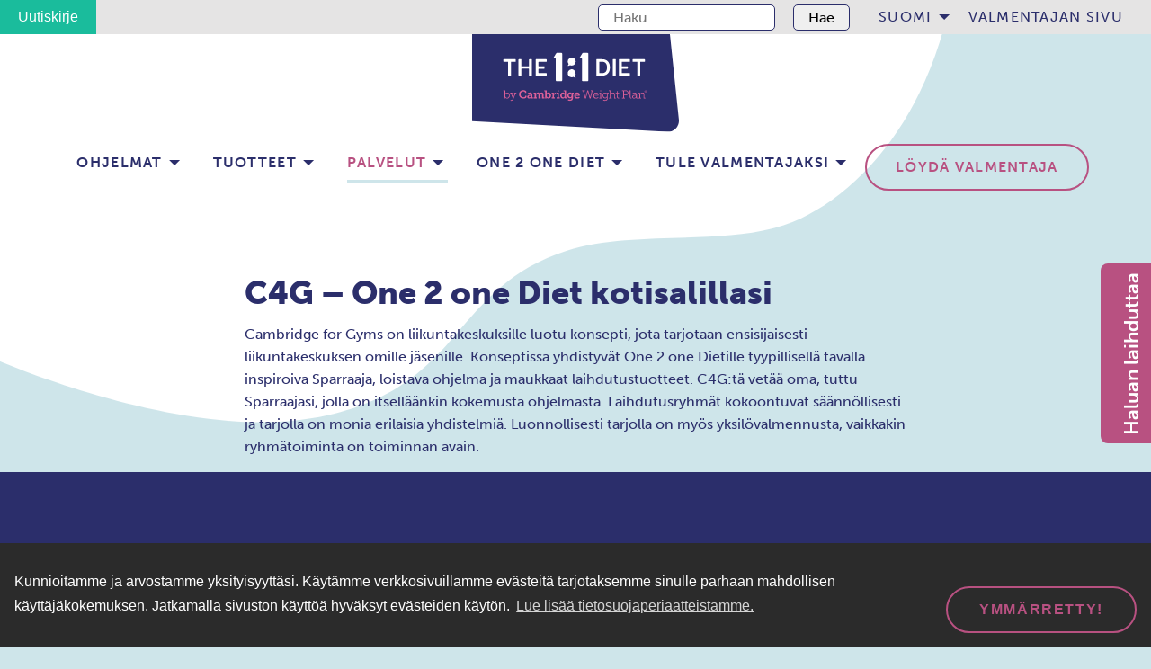

--- FILE ---
content_type: text/html; charset=UTF-8
request_url: https://one2onediet.fi/kotisalillesi/
body_size: 17963
content:
<!doctype html>
<html class="no-js" lang="fi">
  <head>
    <meta charset="UTF-8" />
<meta http-equiv="x-ua-compatible" content="ie=edge">
<meta name="viewport" content="width=device-width, initial-scale=1, shrink-to-fit=no">
<meta name='robots' content='index, follow, max-image-preview:large, max-snippet:-1, max-video-preview:-1' />
<link rel="alternate" href="https://one2onediet.fi/sv/kotisalillesi/" hreflang="sv" />
<link rel="alternate" href="https://one2onediet.fi/kotisalillesi/" hreflang="fi" />

	<!-- This site is optimized with the Yoast SEO plugin v20.13 - https://yoast.com/wordpress/plugins/seo/ -->
	<title>Kotisalillasi - One2onediet.fi</title>
	<link rel="canonical" href="https://one2onediet.fi/kotisalillesi/" />
	<meta property="og:locale" content="fi_FI" />
	<meta property="og:locale:alternate" content="sv_SE" />
	<meta property="og:type" content="article" />
	<meta property="og:title" content="Kotisalillasi - One2onediet.fi" />
	<meta property="og:description" content="C4G &#8211; One 2 one Diet kotisalillasi Cambridge for Gyms on liikuntakeskuksille luotu konsepti, jota tarjotaan ensisijaisesti liikuntakeskuksen omille jäsenille. Konseptissa yhdistyvät One 2 one Dietille tyypillisellä tavalla inspiroiva Sparraaja, loistava ohjelma ja maukkaat laihdutustuotteet. C4G:tä vetää oma, tuttu Sparraajasi, jolla on itselläänkin kokemusta ohjelmasta. Laihdutusryhmät kokoontuvat säännöllisesti ja tarjolla on monia erilaisia yhdistelmiä. Luonnollisesti &hellip; Continued" />
	<meta property="og:url" content="https://one2onediet.fi/kotisalillesi/" />
	<meta property="og:site_name" content="Cambridge Ohjelma" />
	<meta property="article:modified_time" content="2021-09-15T10:19:11+00:00" />
	<meta name="twitter:card" content="summary_large_image" />
	<script type="application/ld+json" class="yoast-schema-graph">{"@context":"https://schema.org","@graph":[{"@type":"WebPage","@id":"https://one2onediet.fi/kotisalillesi/","url":"https://one2onediet.fi/kotisalillesi/","name":"Kotisalillasi - One2onediet.fi","isPartOf":{"@id":"https://one2onediet.fi/#website"},"datePublished":"2020-09-08T06:43:02+00:00","dateModified":"2021-09-15T10:19:11+00:00","breadcrumb":{"@id":"https://one2onediet.fi/kotisalillesi/#breadcrumb"},"inLanguage":"fi","potentialAction":[{"@type":"ReadAction","target":["https://one2onediet.fi/kotisalillesi/"]}]},{"@type":"BreadcrumbList","@id":"https://one2onediet.fi/kotisalillesi/#breadcrumb","itemListElement":[{"@type":"ListItem","position":1,"name":"Home","item":"https://one2onediet.fi/"},{"@type":"ListItem","position":2,"name":"Kotisalillasi"}]},{"@type":"WebSite","@id":"https://one2onediet.fi/#website","url":"https://one2onediet.fi/","name":"Cambridge Ohjelma","description":"1:1 Diet by Cambridge Weight Plan FINLAND","potentialAction":[{"@type":"SearchAction","target":{"@type":"EntryPoint","urlTemplate":"https://one2onediet.fi/?s={search_term_string}"},"query-input":"required name=search_term_string"}],"inLanguage":"fi"}]}</script>
	<!-- / Yoast SEO plugin. -->


<link rel='dns-prefetch' href='//static.klaviyo.com' />
<link rel='dns-prefetch' href='//www.googletagmanager.com' />
<link rel='dns-prefetch' href='//static.ws.apsis.one' />
<link rel='dns-prefetch' href='//use.typekit.net' />
<link href='https://use.typekit.net' crossorigin rel='preconnect' />
<script type="text/javascript">
window._wpemojiSettings = {"baseUrl":"https:\/\/s.w.org\/images\/core\/emoji\/14.0.0\/72x72\/","ext":".png","svgUrl":"https:\/\/s.w.org\/images\/core\/emoji\/14.0.0\/svg\/","svgExt":".svg","source":{"concatemoji":"https:\/\/one2onediet.fi\/wp\/wp-includes\/js\/wp-emoji-release.min.js?xyz=sooxUR0cllKu6"}};
/*! This file is auto-generated */
!function(i,n){var o,s,e;function c(e){try{var t={supportTests:e,timestamp:(new Date).valueOf()};sessionStorage.setItem(o,JSON.stringify(t))}catch(e){}}function p(e,t,n){e.clearRect(0,0,e.canvas.width,e.canvas.height),e.fillText(t,0,0);var t=new Uint32Array(e.getImageData(0,0,e.canvas.width,e.canvas.height).data),r=(e.clearRect(0,0,e.canvas.width,e.canvas.height),e.fillText(n,0,0),new Uint32Array(e.getImageData(0,0,e.canvas.width,e.canvas.height).data));return t.every(function(e,t){return e===r[t]})}function u(e,t,n){switch(t){case"flag":return n(e,"\ud83c\udff3\ufe0f\u200d\u26a7\ufe0f","\ud83c\udff3\ufe0f\u200b\u26a7\ufe0f")?!1:!n(e,"\ud83c\uddfa\ud83c\uddf3","\ud83c\uddfa\u200b\ud83c\uddf3")&&!n(e,"\ud83c\udff4\udb40\udc67\udb40\udc62\udb40\udc65\udb40\udc6e\udb40\udc67\udb40\udc7f","\ud83c\udff4\u200b\udb40\udc67\u200b\udb40\udc62\u200b\udb40\udc65\u200b\udb40\udc6e\u200b\udb40\udc67\u200b\udb40\udc7f");case"emoji":return!n(e,"\ud83e\udef1\ud83c\udffb\u200d\ud83e\udef2\ud83c\udfff","\ud83e\udef1\ud83c\udffb\u200b\ud83e\udef2\ud83c\udfff")}return!1}function f(e,t,n){var r="undefined"!=typeof WorkerGlobalScope&&self instanceof WorkerGlobalScope?new OffscreenCanvas(300,150):i.createElement("canvas"),a=r.getContext("2d",{willReadFrequently:!0}),o=(a.textBaseline="top",a.font="600 32px Arial",{});return e.forEach(function(e){o[e]=t(a,e,n)}),o}function t(e){var t=i.createElement("script");t.src=e,t.defer=!0,i.head.appendChild(t)}"undefined"!=typeof Promise&&(o="wpEmojiSettingsSupports",s=["flag","emoji"],n.supports={everything:!0,everythingExceptFlag:!0},e=new Promise(function(e){i.addEventListener("DOMContentLoaded",e,{once:!0})}),new Promise(function(t){var n=function(){try{var e=JSON.parse(sessionStorage.getItem(o));if("object"==typeof e&&"number"==typeof e.timestamp&&(new Date).valueOf()<e.timestamp+604800&&"object"==typeof e.supportTests)return e.supportTests}catch(e){}return null}();if(!n){if("undefined"!=typeof Worker&&"undefined"!=typeof OffscreenCanvas&&"undefined"!=typeof URL&&URL.createObjectURL&&"undefined"!=typeof Blob)try{var e="postMessage("+f.toString()+"("+[JSON.stringify(s),u.toString(),p.toString()].join(",")+"));",r=new Blob([e],{type:"text/javascript"}),a=new Worker(URL.createObjectURL(r),{name:"wpTestEmojiSupports"});return void(a.onmessage=function(e){c(n=e.data),a.terminate(),t(n)})}catch(e){}c(n=f(s,u,p))}t(n)}).then(function(e){for(var t in e)n.supports[t]=e[t],n.supports.everything=n.supports.everything&&n.supports[t],"flag"!==t&&(n.supports.everythingExceptFlag=n.supports.everythingExceptFlag&&n.supports[t]);n.supports.everythingExceptFlag=n.supports.everythingExceptFlag&&!n.supports.flag,n.DOMReady=!1,n.readyCallback=function(){n.DOMReady=!0}}).then(function(){return e}).then(function(){var e;n.supports.everything||(n.readyCallback(),(e=n.source||{}).concatemoji?t(e.concatemoji):e.wpemoji&&e.twemoji&&(t(e.twemoji),t(e.wpemoji)))}))}((window,document),window._wpemojiSettings);
</script>
<style type="text/css">
img.wp-smiley,
img.emoji {
	display: inline !important;
	border: none !important;
	box-shadow: none !important;
	height: 1em !important;
	width: 1em !important;
	margin: 0 0.07em !important;
	vertical-align: -0.1em !important;
	background: none !important;
	padding: 0 !important;
}
</style>
	<link rel='stylesheet' id='wp-block-library-css' href='https://one2onediet.fi/wp/wp-includes/css/dist/block-library/style.min.css?xyz=sooxUR0cllKu6' type='text/css' media='all' />
<style id='wp-block-library-theme-inline-css' type='text/css'>
.wp-block-audio figcaption{color:#555;font-size:13px;text-align:center}.is-dark-theme .wp-block-audio figcaption{color:hsla(0,0%,100%,.65)}.wp-block-audio{margin:0 0 1em}.wp-block-code{border:1px solid #ccc;border-radius:4px;font-family:Menlo,Consolas,monaco,monospace;padding:.8em 1em}.wp-block-embed figcaption{color:#555;font-size:13px;text-align:center}.is-dark-theme .wp-block-embed figcaption{color:hsla(0,0%,100%,.65)}.wp-block-embed{margin:0 0 1em}.blocks-gallery-caption{color:#555;font-size:13px;text-align:center}.is-dark-theme .blocks-gallery-caption{color:hsla(0,0%,100%,.65)}.wp-block-image figcaption{color:#555;font-size:13px;text-align:center}.is-dark-theme .wp-block-image figcaption{color:hsla(0,0%,100%,.65)}.wp-block-image{margin:0 0 1em}.wp-block-pullquote{border-bottom:4px solid;border-top:4px solid;color:currentColor;margin-bottom:1.75em}.wp-block-pullquote cite,.wp-block-pullquote footer,.wp-block-pullquote__citation{color:currentColor;font-size:.8125em;font-style:normal;text-transform:uppercase}.wp-block-quote{border-left:.25em solid;margin:0 0 1.75em;padding-left:1em}.wp-block-quote cite,.wp-block-quote footer{color:currentColor;font-size:.8125em;font-style:normal;position:relative}.wp-block-quote.has-text-align-right{border-left:none;border-right:.25em solid;padding-left:0;padding-right:1em}.wp-block-quote.has-text-align-center{border:none;padding-left:0}.wp-block-quote.is-large,.wp-block-quote.is-style-large,.wp-block-quote.is-style-plain{border:none}.wp-block-search .wp-block-search__label{font-weight:700}.wp-block-search__button{border:1px solid #ccc;padding:.375em .625em}:where(.wp-block-group.has-background){padding:1.25em 2.375em}.wp-block-separator.has-css-opacity{opacity:.4}.wp-block-separator{border:none;border-bottom:2px solid;margin-left:auto;margin-right:auto}.wp-block-separator.has-alpha-channel-opacity{opacity:1}.wp-block-separator:not(.is-style-wide):not(.is-style-dots){width:100px}.wp-block-separator.has-background:not(.is-style-dots){border-bottom:none;height:1px}.wp-block-separator.has-background:not(.is-style-wide):not(.is-style-dots){height:2px}.wp-block-table{margin:0 0 1em}.wp-block-table td,.wp-block-table th{word-break:normal}.wp-block-table figcaption{color:#555;font-size:13px;text-align:center}.is-dark-theme .wp-block-table figcaption{color:hsla(0,0%,100%,.65)}.wp-block-video figcaption{color:#555;font-size:13px;text-align:center}.is-dark-theme .wp-block-video figcaption{color:hsla(0,0%,100%,.65)}.wp-block-video{margin:0 0 1em}.wp-block-template-part.has-background{margin-bottom:0;margin-top:0;padding:1.25em 2.375em}
</style>
<style id='gutenberg-content-editor-style-inline-css' type='text/css'>
.wp-block-create-block-content-commands{background-color:#21759b;color:#fff;padding:2px}.block-editor-block-toolbar .dashicons-admin-generic,.dashicons-screenoptions.seoaic-icon{background-color:#000;background-image:url(/app/plugins/seoai-client/gutenberg/content-editor/build/content-editor/../images/s-logo.88bc4401.png)!important;background-position:center 5px;background-repeat:no-repeat;background-size:60%;height:28px;width:28px}.block-editor-block-toolbar .dashicons-admin-generic:before,.dashicons-screenoptions.seoaic-icon:before{content:""!important}

</style>
<style id='seoaic-faq-block-style-inline-css' type='text/css'>
.wp-block-create-block-content-commands{background-color:#21759b;color:#fff;padding:2px}

</style>
<style id='seoaic-generate-image-block-style-inline-css' type='text/css'>
.seoaic-generated-image-section img{max-width:100%}

</style>
<style id='seoaic-multistep-lead-block-style-inline-css' type='text/css'>


</style>
<style id='seoaic-interactive-article-block-style-inline-css' type='text/css'>
.seoaic-ia .wp-block-post-content{position:relative}.seoaic-ia .seoaic-interactive-article-block~*{left:-300px;opacity:0;position:absolute}.seoaic-ia .seoaic-interactive-article-block~.show-animate{animation-duration:.5s;animation-fill-mode:forwards;animation-name:show-animate;position:relative}.seoaic-ia .seoaic-interactive-article-block .seoaic-ia-buttons-content{display:flex;flex-wrap:wrap;gap:5px}.seoaic-ia .seoaic-interactive-article-block .seoaic-ia-buttons-content button{border-style:solid;cursor:pointer;padding:15px;transition:all .2s linear}.seoaic-ia .seoaic-interactive-article-block .seoaic-ia-buttons-content button:not([disabled]):hover{box-shadow:2px 2px 3px 1px #000}.seoaic-ia .seoaic-interactive-article-block .seoaic-ia-buttons-content button:disabled{opacity:.5;pointer-events:none}.seoaic-ia .seoaic-interactive-article-block .seoaic-ia-multi-items-wrapper{display:flex;flex-wrap:wrap;gap:5px;margin:1rem 0}.seoaic-ia .seoaic-interactive-article-block .seoaic-ia-multi-item{border-style:solid;cursor:pointer;display:flex;margin:0;padding:15px;-webkit-user-select:none;-moz-user-select:none;user-select:none}.seoaic-ia .seoaic-interactive-article-block .seoaic-ia-textarea-content textarea{background:#fff;border:0;box-shadow:inset 0 2px 6px 0 rgba(0,0,0,.11);box-sizing:border-box;height:80px;margin:0;outline:unset;padding:20px;width:100%}@keyframes show-animate{0%{left:-300px;opacity:0}to{left:0;opacity:1}}.seoaic-ia-inactive-message:before{background-color:rgba(255,0,0,.1);border:1px solid #ffb5b6;border-left:4px solid #d63638;border-radius:5px;content:attr(data-text);display:block;padding:5px 12px}

</style>
<style id='global-styles-inline-css' type='text/css'>
body{--wp--preset--color--black: #000000;--wp--preset--color--cyan-bluish-gray: #abb8c3;--wp--preset--color--white: #ffffff;--wp--preset--color--pale-pink: #f78da7;--wp--preset--color--vivid-red: #cf2e2e;--wp--preset--color--luminous-vivid-orange: #ff6900;--wp--preset--color--luminous-vivid-amber: #fcb900;--wp--preset--color--light-green-cyan: #7bdcb5;--wp--preset--color--vivid-green-cyan: #00d084;--wp--preset--color--pale-cyan-blue: #8ed1fc;--wp--preset--color--vivid-cyan-blue: #0693e3;--wp--preset--color--vivid-purple: #9b51e0;--wp--preset--color--primary: #2b2e6b;--wp--preset--color--secondary: #b85181;--wp--preset--color--orange: #DF4905;--wp--preset--color--gray: #E1E0E0;--wp--preset--color--light-gray: #e5e4e4;--wp--preset--color--light-blue: #cee5ea;--wp--preset--gradient--vivid-cyan-blue-to-vivid-purple: linear-gradient(135deg,rgba(6,147,227,1) 0%,rgb(155,81,224) 100%);--wp--preset--gradient--light-green-cyan-to-vivid-green-cyan: linear-gradient(135deg,rgb(122,220,180) 0%,rgb(0,208,130) 100%);--wp--preset--gradient--luminous-vivid-amber-to-luminous-vivid-orange: linear-gradient(135deg,rgba(252,185,0,1) 0%,rgba(255,105,0,1) 100%);--wp--preset--gradient--luminous-vivid-orange-to-vivid-red: linear-gradient(135deg,rgba(255,105,0,1) 0%,rgb(207,46,46) 100%);--wp--preset--gradient--very-light-gray-to-cyan-bluish-gray: linear-gradient(135deg,rgb(238,238,238) 0%,rgb(169,184,195) 100%);--wp--preset--gradient--cool-to-warm-spectrum: linear-gradient(135deg,rgb(74,234,220) 0%,rgb(151,120,209) 20%,rgb(207,42,186) 40%,rgb(238,44,130) 60%,rgb(251,105,98) 80%,rgb(254,248,76) 100%);--wp--preset--gradient--blush-light-purple: linear-gradient(135deg,rgb(255,206,236) 0%,rgb(152,150,240) 100%);--wp--preset--gradient--blush-bordeaux: linear-gradient(135deg,rgb(254,205,165) 0%,rgb(254,45,45) 50%,rgb(107,0,62) 100%);--wp--preset--gradient--luminous-dusk: linear-gradient(135deg,rgb(255,203,112) 0%,rgb(199,81,192) 50%,rgb(65,88,208) 100%);--wp--preset--gradient--pale-ocean: linear-gradient(135deg,rgb(255,245,203) 0%,rgb(182,227,212) 50%,rgb(51,167,181) 100%);--wp--preset--gradient--electric-grass: linear-gradient(135deg,rgb(202,248,128) 0%,rgb(113,206,126) 100%);--wp--preset--gradient--midnight: linear-gradient(135deg,rgb(2,3,129) 0%,rgb(40,116,252) 100%);--wp--preset--font-size--small: 12px;--wp--preset--font-size--medium: 20px;--wp--preset--font-size--large: 22px;--wp--preset--font-size--x-large: 42px;--wp--preset--font-size--regular: 16px;--wp--preset--spacing--20: 0.44rem;--wp--preset--spacing--30: 0.67rem;--wp--preset--spacing--40: 1rem;--wp--preset--spacing--50: 1.5rem;--wp--preset--spacing--60: 2.25rem;--wp--preset--spacing--70: 3.38rem;--wp--preset--spacing--80: 5.06rem;--wp--preset--shadow--natural: 6px 6px 9px rgba(0, 0, 0, 0.2);--wp--preset--shadow--deep: 12px 12px 50px rgba(0, 0, 0, 0.4);--wp--preset--shadow--sharp: 6px 6px 0px rgba(0, 0, 0, 0.2);--wp--preset--shadow--outlined: 6px 6px 0px -3px rgba(255, 255, 255, 1), 6px 6px rgba(0, 0, 0, 1);--wp--preset--shadow--crisp: 6px 6px 0px rgba(0, 0, 0, 1);}body { margin: 0; }.wp-site-blocks > .alignleft { float: left; margin-right: 2em; }.wp-site-blocks > .alignright { float: right; margin-left: 2em; }.wp-site-blocks > .aligncenter { justify-content: center; margin-left: auto; margin-right: auto; }:where(.is-layout-flex){gap: 0.5em;}:where(.is-layout-grid){gap: 0.5em;}body .is-layout-flow > .alignleft{float: left;margin-inline-start: 0;margin-inline-end: 2em;}body .is-layout-flow > .alignright{float: right;margin-inline-start: 2em;margin-inline-end: 0;}body .is-layout-flow > .aligncenter{margin-left: auto !important;margin-right: auto !important;}body .is-layout-constrained > .alignleft{float: left;margin-inline-start: 0;margin-inline-end: 2em;}body .is-layout-constrained > .alignright{float: right;margin-inline-start: 2em;margin-inline-end: 0;}body .is-layout-constrained > .aligncenter{margin-left: auto !important;margin-right: auto !important;}body .is-layout-constrained > :where(:not(.alignleft):not(.alignright):not(.alignfull)){max-width: var(--wp--style--global--content-size);margin-left: auto !important;margin-right: auto !important;}body .is-layout-constrained > .alignwide{max-width: var(--wp--style--global--wide-size);}body .is-layout-flex{display: flex;}body .is-layout-flex{flex-wrap: wrap;align-items: center;}body .is-layout-flex > *{margin: 0;}body .is-layout-grid{display: grid;}body .is-layout-grid > *{margin: 0;}body{padding-top: 0px;padding-right: 0px;padding-bottom: 0px;padding-left: 0px;}a:where(:not(.wp-element-button)){text-decoration: underline;}.wp-element-button, .wp-block-button__link{background-color: #32373c;border-width: 0;color: #fff;font-family: inherit;font-size: inherit;line-height: inherit;padding: calc(0.667em + 2px) calc(1.333em + 2px);text-decoration: none;}.has-black-color{color: var(--wp--preset--color--black) !important;}.has-cyan-bluish-gray-color{color: var(--wp--preset--color--cyan-bluish-gray) !important;}.has-white-color{color: var(--wp--preset--color--white) !important;}.has-pale-pink-color{color: var(--wp--preset--color--pale-pink) !important;}.has-vivid-red-color{color: var(--wp--preset--color--vivid-red) !important;}.has-luminous-vivid-orange-color{color: var(--wp--preset--color--luminous-vivid-orange) !important;}.has-luminous-vivid-amber-color{color: var(--wp--preset--color--luminous-vivid-amber) !important;}.has-light-green-cyan-color{color: var(--wp--preset--color--light-green-cyan) !important;}.has-vivid-green-cyan-color{color: var(--wp--preset--color--vivid-green-cyan) !important;}.has-pale-cyan-blue-color{color: var(--wp--preset--color--pale-cyan-blue) !important;}.has-vivid-cyan-blue-color{color: var(--wp--preset--color--vivid-cyan-blue) !important;}.has-vivid-purple-color{color: var(--wp--preset--color--vivid-purple) !important;}.has-primary-color{color: var(--wp--preset--color--primary) !important;}.has-secondary-color{color: var(--wp--preset--color--secondary) !important;}.has-orange-color{color: var(--wp--preset--color--orange) !important;}.has-gray-color{color: var(--wp--preset--color--gray) !important;}.has-light-gray-color{color: var(--wp--preset--color--light-gray) !important;}.has-light-blue-color{color: var(--wp--preset--color--light-blue) !important;}.has-black-background-color{background-color: var(--wp--preset--color--black) !important;}.has-cyan-bluish-gray-background-color{background-color: var(--wp--preset--color--cyan-bluish-gray) !important;}.has-white-background-color{background-color: var(--wp--preset--color--white) !important;}.has-pale-pink-background-color{background-color: var(--wp--preset--color--pale-pink) !important;}.has-vivid-red-background-color{background-color: var(--wp--preset--color--vivid-red) !important;}.has-luminous-vivid-orange-background-color{background-color: var(--wp--preset--color--luminous-vivid-orange) !important;}.has-luminous-vivid-amber-background-color{background-color: var(--wp--preset--color--luminous-vivid-amber) !important;}.has-light-green-cyan-background-color{background-color: var(--wp--preset--color--light-green-cyan) !important;}.has-vivid-green-cyan-background-color{background-color: var(--wp--preset--color--vivid-green-cyan) !important;}.has-pale-cyan-blue-background-color{background-color: var(--wp--preset--color--pale-cyan-blue) !important;}.has-vivid-cyan-blue-background-color{background-color: var(--wp--preset--color--vivid-cyan-blue) !important;}.has-vivid-purple-background-color{background-color: var(--wp--preset--color--vivid-purple) !important;}.has-primary-background-color{background-color: var(--wp--preset--color--primary) !important;}.has-secondary-background-color{background-color: var(--wp--preset--color--secondary) !important;}.has-orange-background-color{background-color: var(--wp--preset--color--orange) !important;}.has-gray-background-color{background-color: var(--wp--preset--color--gray) !important;}.has-light-gray-background-color{background-color: var(--wp--preset--color--light-gray) !important;}.has-light-blue-background-color{background-color: var(--wp--preset--color--light-blue) !important;}.has-black-border-color{border-color: var(--wp--preset--color--black) !important;}.has-cyan-bluish-gray-border-color{border-color: var(--wp--preset--color--cyan-bluish-gray) !important;}.has-white-border-color{border-color: var(--wp--preset--color--white) !important;}.has-pale-pink-border-color{border-color: var(--wp--preset--color--pale-pink) !important;}.has-vivid-red-border-color{border-color: var(--wp--preset--color--vivid-red) !important;}.has-luminous-vivid-orange-border-color{border-color: var(--wp--preset--color--luminous-vivid-orange) !important;}.has-luminous-vivid-amber-border-color{border-color: var(--wp--preset--color--luminous-vivid-amber) !important;}.has-light-green-cyan-border-color{border-color: var(--wp--preset--color--light-green-cyan) !important;}.has-vivid-green-cyan-border-color{border-color: var(--wp--preset--color--vivid-green-cyan) !important;}.has-pale-cyan-blue-border-color{border-color: var(--wp--preset--color--pale-cyan-blue) !important;}.has-vivid-cyan-blue-border-color{border-color: var(--wp--preset--color--vivid-cyan-blue) !important;}.has-vivid-purple-border-color{border-color: var(--wp--preset--color--vivid-purple) !important;}.has-primary-border-color{border-color: var(--wp--preset--color--primary) !important;}.has-secondary-border-color{border-color: var(--wp--preset--color--secondary) !important;}.has-orange-border-color{border-color: var(--wp--preset--color--orange) !important;}.has-gray-border-color{border-color: var(--wp--preset--color--gray) !important;}.has-light-gray-border-color{border-color: var(--wp--preset--color--light-gray) !important;}.has-light-blue-border-color{border-color: var(--wp--preset--color--light-blue) !important;}.has-vivid-cyan-blue-to-vivid-purple-gradient-background{background: var(--wp--preset--gradient--vivid-cyan-blue-to-vivid-purple) !important;}.has-light-green-cyan-to-vivid-green-cyan-gradient-background{background: var(--wp--preset--gradient--light-green-cyan-to-vivid-green-cyan) !important;}.has-luminous-vivid-amber-to-luminous-vivid-orange-gradient-background{background: var(--wp--preset--gradient--luminous-vivid-amber-to-luminous-vivid-orange) !important;}.has-luminous-vivid-orange-to-vivid-red-gradient-background{background: var(--wp--preset--gradient--luminous-vivid-orange-to-vivid-red) !important;}.has-very-light-gray-to-cyan-bluish-gray-gradient-background{background: var(--wp--preset--gradient--very-light-gray-to-cyan-bluish-gray) !important;}.has-cool-to-warm-spectrum-gradient-background{background: var(--wp--preset--gradient--cool-to-warm-spectrum) !important;}.has-blush-light-purple-gradient-background{background: var(--wp--preset--gradient--blush-light-purple) !important;}.has-blush-bordeaux-gradient-background{background: var(--wp--preset--gradient--blush-bordeaux) !important;}.has-luminous-dusk-gradient-background{background: var(--wp--preset--gradient--luminous-dusk) !important;}.has-pale-ocean-gradient-background{background: var(--wp--preset--gradient--pale-ocean) !important;}.has-electric-grass-gradient-background{background: var(--wp--preset--gradient--electric-grass) !important;}.has-midnight-gradient-background{background: var(--wp--preset--gradient--midnight) !important;}.has-small-font-size{font-size: var(--wp--preset--font-size--small) !important;}.has-medium-font-size{font-size: var(--wp--preset--font-size--medium) !important;}.has-large-font-size{font-size: var(--wp--preset--font-size--large) !important;}.has-x-large-font-size{font-size: var(--wp--preset--font-size--x-large) !important;}.has-regular-font-size{font-size: var(--wp--preset--font-size--regular) !important;}
.wp-block-navigation a:where(:not(.wp-element-button)){color: inherit;}
:where(.wp-block-post-template.is-layout-flex){gap: 1.25em;}:where(.wp-block-post-template.is-layout-grid){gap: 1.25em;}
:where(.wp-block-columns.is-layout-flex){gap: 2em;}:where(.wp-block-columns.is-layout-grid){gap: 2em;}
.wp-block-pullquote{font-size: 1.5em;line-height: 1.6;}
</style>
<link rel='stylesheet' id='seoaic_front_main_css-css' href='https://one2onediet.fi/app/plugins/seoai-client/assets/css/front.min.css?ver=2.21.16' type='text/css' media='all' />
<style id='seoaic_front_main_css-inline-css' type='text/css'>

            .seoaic-multistep-form {
                border-radius: 0px !important;
                border: 0px solid #000 !important;
            }

            .seoaic-multistep-form .seoaic-ms-chat-header {
                background: #000;
                color: #fff;
            }

            .seoaic-multistep-form .seoaic-ms-steps-wrapper {
                background-color: #fff !important;
            }

            div.seoaic-multistep-form .seoaic-ms-step-question {
                background: #fff;
                color: #100717;
                font-size: 13px;
                border-radius: 0px;
                border: 0px solid #000 !important;
            }

            .seoaic-multistep-form .seoaic-ms-text-message-wrapper {
                background: #fff;
                color: #100717;
                font-size: 13px ;
                border-radius: 0px;
                border: 0px solid #000;
            }
            .seoaic-multistep-form .seoaic-ms-multi-items-wrapper label {
                background: #fff;
                color: #100717;
                font-size: 13px;
                border-radius: 0px;
                border: 0px solid #000;
            }

            .seoaic-multistep-form .seoaic-ms-textarea-content textarea {
                border-radius: 0px;
                outline: 1px solid #fff;
            }

            .seoaic-multistep-form .seoaic-ms-contact-fields-wrapper {
                background: #fff;
                border-radius: 0px;
                border: 0px solid #000;
            }

            .seoaic-multistep-form .seoaic-ms-contact-field {
                border-radius: 0px;
                outline: 1px solid #fff;
                font-size: 13px;
            }

            .seoaic-multistep-form .seoaic-ms-contact-field-content label {
                color: #100717;
                font-size: 13px;
            }

            .seoaic-multistep-form .seoaic-ms-buttons-wrapper button {
                background: #fff !important;
                color: #100717 !important;
                font-size: 13px !important;
                border-radius: 0px !important;
                border: 0px solid #000 !important;
            }

            .seoaic-multistep-form .seoaic-ms-answer-item {
                background: #fff;
                color: #100717;
                font-size: 13px;
                border-radius: 0px;
                border: 0px solid #000;
            }

            .seoaic-multistep-form .seoaic-ms-bot-icon.show {
                background-color: #000;
                background-size: 100% 100%;
                background-position: center center;
                background-repeat: no-repeat;
                border-radius: 0px;
                border: 0px solid #000;
                width: 46px;
                height: 46px;
                left: 0;
                box-sizing: content-box;
            }

            .seoaic-multistep-form .seoaic-multistep-progress {
                height: 5px;
                background-color: #000;
            }

            .seoaic-ms-open,
            .seoaic-ms-closed-msg {
                background-color: #000;
                color: #fff;
            }

            .seoaic-ms-closed-msg-close-icon {
                color: #fff;
            }

            .seoaic-ms-clised-msg-connector {
                background-color: #000;
            }
        


            .seoaic-ia-buttons-content button {
                background: #fff;
                color: #100717;
                font-size: 13px;
                border-radius: 0px;
                border: 0px solid #000;
            }

            .seoaic-ia-multi-items-wrapper label {
                background: #fff;
                color: #100717;
                font-size: 13px;
                border-radius: 0px;
                border: 0px solid #000;
            }

            .seoaic-ia-textarea-content textarea {
                border-radius: 0px;
                outline: 1px solid #fff;
            }

        
</style>
<link rel="stylesheet" href="https://one2onediet.fi/app/plugins/bmi-calculator-shortcode/bmi-calculator-shortcode.css?xyz=sooxUR0cllKu6" media="print" onload="this.media='all'">
<link rel="stylesheet" href="https://one2onediet.fi/app/plugins/cooked/assets/admin/css/essentials.min.css?ver=1.7.13" media="print" onload="this.media='all'">
<link rel="stylesheet" href="https://one2onediet.fi/app/plugins/cooked/assets/css/icons.min.css?ver=1.7.13" media="print" onload="this.media='all'">
<link rel="stylesheet" href="https://one2onediet.fi/app/plugins/cooked/assets/css/style.min.css?ver=1.7.13" media="print" onload="this.media='all'">
<style id='cooked-styling-inline-css' type='text/css'>
/* Main Color */.cooked-button,.cooked-fsm .cooked-fsm-top,.cooked-fsm .cooked-fsm-mobile-nav,.cooked-fsm .cooked-fsm-mobile-nav a.cooked-active,.cooked-browse-search-button,.cooked-icon-loading,.cooked-progress span,.cooked-recipe-search .cooked-taxonomy-selected,.cooked-recipe-card-modern:hover .cooked-recipe-card-sep,.cooked-recipe-card-modern-centered:hover .cooked-recipe-card-sep { background:#b85181; }.cooked-timer-obj,.cooked-fsm a { color:#b85181; }/* Main Color Darker */.cooked-button:hover,.cooked-recipe-search .cooked-taxonomy-selected:hover,.cooked-browse-search-button:hover { background:#b85181; }
@media screen and ( max-width: 1000px ) {#cooked-timers-wrap { width:90%; margin:0 -45% 0 0; }.cooked-recipe-grid,.cooked-recipe-term-grid { margin:3% -1.5%; width: 103%; }.cooked-term-block.cooked-col-25,.cooked-recipe-grid.cooked-columns-3 .cooked-recipe,.cooked-recipe-grid.cooked-columns-4 .cooked-recipe,.cooked-recipe-grid.cooked-columns-5 .cooked-recipe,.cooked-recipe-grid.cooked-columns-6 .cooked-recipe { width: 47%; margin: 0 1.5% 3%; padding: 0; }}@media screen and ( max-width: 750px ) {.cooked-recipe-grid,.cooked-recipe-term-grid { margin:5% -2.5%; width:105%; }.cooked-term-block.cooked-col-25,.cooked-recipe-grid.cooked-columns-2 .cooked-recipe,.cooked-recipe-grid.cooked-columns-3 .cooked-recipe,.cooked-recipe-grid.cooked-columns-4 .cooked-recipe,.cooked-recipe-grid.cooked-columns-5 .cooked-recipe,.cooked-recipe-grid.cooked-columns-6 .cooked-recipe.cooked-recipe-grid .cooked-recipe { width:95%; margin:0 2.5% 5%; padding:0; }.cooked-recipe-info .cooked-left, .cooked-recipe-info .cooked-right { float:none; display:block; text-align:center; }.cooked-recipe-info > section.cooked-right > span, .cooked-recipe-info > section.cooked-left > span { margin:0.5rem 1rem 1rem; }.cooked-recipe-info > section.cooked-left > span:last-child, .cooked-recipe-info > span:last-child { margin-right:1rem; }.cooked-recipe-info > section.cooked-right > span:first-child { margin-left:1rem; }.cooked-recipe-search .cooked-fields-wrap { padding:0; display:block; }.cooked-recipe-search .cooked-fields-wrap > .cooked-browse-search { width:100%; max-width:100%; border-right:1px solid rgba(0,0,0,.15); margin:2% 0; }.cooked-recipe-search .cooked-fields-wrap.cooked-1-search-fields .cooked-browse-select-block { width:100%; left:0; }.cooked-recipe-search .cooked-fields-wrap > .cooked-field-wrap-select { display:block; width:100%; }.cooked-recipe-search .cooked-sortby-wrap { display:block; position:relative; width:68%; right:auto; top:auto; float:left; margin:0; }.cooked-recipe-search .cooked-sortby-wrap > select { position:absolute; width:100%; border:1px solid rgba(0,0,0,.15); }.cooked-recipe-search .cooked-browse-search-button { width:30%; right:auto; position:relative; display:block; float:right; }.cooked-recipe-search .cooked-browse-select-block { top:3rem; left:-1px; width:calc( 100% + 2px ) !important; border-radius:0 0 10px 10px; max-height:16rem; overflow:auto; transform:translate3d(0,-1px,0); }.cooked-recipe-search .cooked-fields-wrap.cooked-1-search-fields .cooked-browse-select-block { width:100%; padding:1.5rem; }.cooked-recipe-search .cooked-fields-wrap.cooked-2-search-fields .cooked-browse-select-block { width:100%; padding:1.5rem; }.cooked-recipe-search .cooked-fields-wrap.cooked-3-search-fields .cooked-browse-select-block { width:100%; padding:1.5rem; }.cooked-recipe-search .cooked-fields-wrap.cooked-4-search-fields .cooked-browse-select-block { width:100%; padding:1.5rem; }.cooked-recipe-search .cooked-browse-select-block { flex-wrap:wrap; max-height:20rem; }.cooked-recipe-search .cooked-browse-select-block .cooked-tax-column { width:100%; min-width:100%; padding:0 0 1.5rem; }.cooked-recipe-search .cooked-browse-select-block .cooked-tax-column > div { max-height:none; }.cooked-recipe-search .cooked-browse-select-block .cooked-tax-column:last-child { padding:0; }.cooked-recipe-search .cooked-fields-wrap.cooked-1-search-fields .cooked-browse-select-block .cooked-tax-column { width:100%; }.cooked-recipe-search .cooked-fields-wrap.cooked-2-search-fields .cooked-browse-select-block .cooked-tax-column { width:100%; }.cooked-recipe-search .cooked-fields-wrap.cooked-3-search-fields .cooked-browse-select-block .cooked-tax-column { width:100%; }.cooked-recipe-search .cooked-fields-wrap.cooked-4-search-fields .cooked-browse-select-block .cooked-tax-column { width:100%; }#cooked-timers-wrap { width:20rem; right:50%; margin:0 -10rem 0 0; transform:translate3d(0,11.2em,0); }#cooked-timers-wrap.cooked-multiples { margin:0; right:0; border-radius:10px 0 0 0; width:20rem; }#cooked-timers-wrap .cooked-timer-block { padding-left:3.25rem; }#cooked-timers-wrap .cooked-timer-block.cooked-visible { padding-top:1rem; line-height:1.5rem; padding-left:3.25rem; }#cooked-timers-wrap .cooked-timer-block .cooked-timer-step { font-size:0.9rem; }#cooked-timers-wrap .cooked-timer-block .cooked-timer-desc { font-size:1rem; padding:0; }#cooked-timers-wrap .cooked-timer-block .cooked-timer-obj { top:auto; right:auto; width:auto; font-size:1.5rem; line-height:2rem; }#cooked-timers-wrap .cooked-timer-block .cooked-timer-obj > i.cooked-icon { font-size:1.5rem; width:1.3rem; margin-right:0.5rem; }#cooked-timers-wrap .cooked-timer-block i.cooked-icon-times { line-height:1rem; font-size:1rem; top:1.4rem; left:1.2rem; }body.cooked-fsm-active #cooked-timers-wrap { bottom:0; }/* "Slide up" on mobile */.cooked-fsm { opacity:1; transform:scale(1); top:120%; }.cooked-fsm.cooked-active { top:0; }.cooked-fsm .cooked-fsm-mobile-nav { display:block; }.cooked-fsm .cooked-fsm-ingredients,.cooked-fsm .cooked-fsm-directions { padding:9rem 2rem 1rem; width:100%; display:none; left:0; background:#fff; }.cooked-fsm .cooked-fsm-ingredients.cooked-active,.cooked-fsm .cooked-fsm-directions.cooked-active { display:block; }.cooked-fsm {-webkit-transition: all 350ms cubic-bezier(0.420, 0.000, 0.150, 1.000);-moz-transition: all 350ms cubic-bezier(0.420, 0.000, 0.150, 1.000);-o-transition: all 350ms cubic-bezier(0.420, 0.000, 0.150, 1.000);transition: all 350ms cubic-bezier(0.420, 0.000, 0.150, 1.000);}}@media screen and ( max-width: 520px ) {.cooked-fsm .cooked-fsm-directions p { font-size:1rem; }.cooked-fsm .cooked-recipe-directions .cooked-heading { font-size:1.25rem; }#cooked-timers-wrap { width:100%; right:0; margin:0; border-radius:0; }.cooked-recipe-search .cooked-fields-wrap > .cooked-browse-search { margin:3% 0; }.cooked-recipe-search .cooked-sortby-wrap { width:67%; }}
</style>
<link rel="stylesheet" href="https://one2onediet.fi/app/plugins/wp-genero-cookieconsent//dist/cookieconsent.min.css?ver=1720537778" media="print" onload="this.media='all'">
<link rel="stylesheet" href="https://one2onediet.fi/app/plugins/wp-genero-cookieconsent//dist/main.css?ver=1720537778" media="print" onload="this.media='all'">
<link rel="stylesheet" href="https://one2onediet.fi/app/plugins/wp-hero/dist/main.css?ver=0.1-alpha.3" media="print" onload="this.media='all'">
<link rel="stylesheet" href="https://one2onediet.fi/app/plugins/widget-options/assets/css/widget-options.css" media="print" onload="this.media='all'">
<link rel="stylesheet" href="https://one2onediet.fi/app/plugins/popups-extended/css/popups-extended.css?ver=1.0.0-alpha.10" media="print" onload="this.media='all'">
<link rel='stylesheet' id='sage/frontend.css-css' href='https://one2onediet.fi/app/themes/cambridge/dist/styles/frontend.css?id=b8e5bf933f9fa81e6771acf6db502929' type='text/css' media='all' />
<link rel='stylesheet' id='sage/main.css-css' href='https://one2onediet.fi/app/themes/cambridge/dist/styles/main.css?id=98ade145cde6749851886538d2d23c04' type='text/css' media='all' />
<link rel="stylesheet" href="https://one2onediet.fi/app/themes/cambridge/dist/styles/icons.css?id=94e1f22e1e7378200e0b2fcfdfb008e2" media="print" onload="this.media='all'">
<link rel='stylesheet' id='sage/typekit.css-css' href='https://use.typekit.net/gcf3cfq.css' type='text/css' media='all' />
<script type='text/javascript' src='https://one2onediet.fi/app/themes/cambridge/dist/scripts/jquery.js?id=cf2fbbf84281d9ecbffb4993203d543b' id='jquery-js'></script>
<script type='text/javascript' src='https://one2onediet.fi/app/plugins/bmi-calculator-shortcode/bmi-calculator-shortcode.js?xyz=sooxUR0cllKu6' id='bmi-calculator-shortcode-scripts-js'></script>
<script type='text/javascript' id='wp-genero-cookieconsent/js-js-extra'>
/* <![CDATA[ */
var _genero_cookieconsent = {"options":{"enabled":true,"type":"info","content":{"message":"Kunnioitamme ja arvostamme yksityisyytt\u00e4si. K\u00e4yt\u00e4mme verkkosivuillamme ev\u00e4steit\u00e4 tarjotaksemme sinulle parhaan mahdollisen k\u00e4ytt\u00e4j\u00e4kokemuksen. Jatkamalla sivuston k\u00e4ytt\u00f6\u00e4 hyv\u00e4ksyt ev\u00e4steiden k\u00e4yt\u00f6n.","dismiss":"Ymm\u00e4rretty!","allow":"Salli ev\u00e4steet","deny":"\u00c4l\u00e4 salli ev\u00e4steit\u00e4","link":"Lue lis\u00e4\u00e4 tietosuojaperiaatteistamme.","href":"","close":"&#x274c;"},"compliance":{"info":"<div class=\"cc-compliance\">{{dismiss}}<\/div>","opt-in":"<div class=\"cc-compliance\">{{allow}}{{deny}}<\/div>","opt-out":"<div class=\"cc-compliance\">{{deny}}{{dismiss}}<\/div>"},"elements":{"dismiss":"<a aria-label=\"dismiss cookie message\" tabindex=\"0\" class=\"cc-btn cc-dismiss button\">{{dismiss}}<\/a>","allow":"<a aria-label=\"allow cookies\" tabindex=\"0\" class=\"cc-btn cc-allow button\">{{allow}}<\/a>","deny":"<a aria-label=\"deny cookies\" tabindex=\"0\" class=\"cc-btn cc-deny\">{{deny}}<\/a>"},"revokeBtn":"<div class=\"cc-revoke {{classes}}\">Lue lis\u00e4\u00e4 ev\u00e4steist\u00e4<\/div>","dismissOnScroll":false,"revokable":true,"alwaysShowRevoke":false,"position":"bottom","theme":"no-edge","layout":"basic","layouts":{"basic":"<div class=\"cc-container basic\">{{messagelink}}{{compliance}}<\/div>","foundation-reveal":"<div class=\"cc-container reveal\">{{messagelink}}{{compliance}}<\/div>","foundation-callout":"<div class=\"cc-container callout\">{{messagelink}}{{compliance}}<\/div>"}}};
/* ]]> */
</script>
<script type='text/javascript' async src='https://one2onediet.fi/app/plugins/wp-genero-cookieconsent//dist/main.js?ver=1720537778' id='wp-genero-cookieconsent/js-js'></script>

<!-- Google tag (gtag.js) snippet added by Site Kit -->

<!-- Google Analytics snippet added by Site Kit -->
<script type='text/javascript' src='https://www.googletagmanager.com/gtag/js?id=GT-P3JW8QRR' id='google_gtagjs-js' async></script>
<script id="google_gtagjs-js-after" type="text/javascript">
window.dataLayer = window.dataLayer || [];function gtag(){dataLayer.push(arguments);}
gtag("set","linker",{"domains":["one2onediet.fi"]});
gtag("js", new Date());
gtag("set", "developer_id.dZTNiMT", true);
gtag("config", "GT-P3JW8QRR", {"googlesitekit_post_type":"page"});
 window._googlesitekit = window._googlesitekit || {}; window._googlesitekit.throttledEvents = []; window._googlesitekit.gtagEvent = (name, data) => { var key = JSON.stringify( { name, data } ); if ( !! window._googlesitekit.throttledEvents[ key ] ) { return; } window._googlesitekit.throttledEvents[ key ] = true; setTimeout( () => { delete window._googlesitekit.throttledEvents[ key ]; }, 5 ); gtag( "event", name, { ...data, event_source: "site-kit" } ); }
</script>

<!-- End Google tag (gtag.js) snippet added by Site Kit -->
<link rel="EditURI" type="application/rsd+xml" title="RSD" href="https://one2onediet.fi/wp/xmlrpc.php?rsd" />

<link rel='shortlink' href='https://one2onediet.fi/?p=2916' />
<link rel="alternate" type="application/json+oembed" href="https://one2onediet.fi/wp-json/oembed/1.0/embed?url=https%3A%2F%2Fone2onediet.fi%2Fkotisalillesi%2F" />
<link rel="alternate" type="text/xml+oembed" href="https://one2onediet.fi/wp-json/oembed/1.0/embed?url=https%3A%2F%2Fone2onediet.fi%2Fkotisalillesi%2F&#038;format=xml" />
<meta name="generator" content="Site Kit by Google 1.145.0" /><meta name="google-site-verification" content="LR6_szuOjRLpQkA05C6RUiOKIPJ9MyW6qQBzIyVJnPA" />
<!-- Google Tag Manager -->
<script>(function(w,d,s,l,i){w[l]=w[l]||[];w[l].push({'gtm.start':
new Date().getTime(),event:'gtm.js'});var f=d.getElementsByTagName(s)[0],
j=d.createElement(s),dl=l!='dataLayer'?'&l='+l:'';j.async=true;j.src=
'https://www.googletagmanager.com/gtm.js?id='+i+dl;f.parentNode.insertBefore(j,f);
})(window,document,'script','dataLayer','GTM-M46XZL7');</script>
<!-- End Google Tag Manager -->
		<style>.post-thumbnail img[src$='.svg'] { width: 100%; height: auto; }</style>
<!-- Google AdSense meta tags added by Site Kit -->
<meta name="google-adsense-platform-account" content="ca-host-pub-2644536267352236">
<meta name="google-adsense-platform-domain" content="sitekit.withgoogle.com">
<!-- End Google AdSense meta tags added by Site Kit -->
<link rel="icon" href="https://one2onediet.fi/app/uploads/sites/5/2020/06/favicon.png" sizes="32x32" />
<link rel="icon" href="https://one2onediet.fi/app/uploads/sites/5/2020/06/favicon.png" sizes="192x192" />
<link rel="apple-touch-icon" href="https://one2onediet.fi/app/uploads/sites/5/2020/06/favicon.png" />
<meta name="msapplication-TileImage" content="https://one2onediet.fi/app/uploads/sites/5/2020/06/favicon.png" />
		<style type="text/css" id="wp-custom-css">
			.c4b .accordion-wrapper-image {
	max-width: 200px;
}
.search-ico {
	display: none !important;
}

#formbtn {
  background: #1abc9c;
  color: white;
  font-family: Arial;
  padding: 10px;
  position: fixed;
	left: 0;
  cursor: pointer;
}

#form-wrapper {
  position: fixed;
  left: 0;
  height: 525px;
  border-width: 0;
  z-index: 100333;
}

#form {
  border-width: 0;
  overflow: hidden;
  z-index: 1;
  height: 100%;
}

#close-button {
  position: absolute;
  top: -5px;
  left: -5px;
  cursor: pointer;
}

#esf_panel {
	font-size: 22px;
}

#esf_panel a{
	padding: 20px 10px !important;
	left: -130px !important;
}

#esf_panel a em{
	text-transform: lowercase;
	font-weight: bold;
}

#esf_panel a:first-letter{
	text-transform: uppercase;
}		</style>
		

      </head>
  <body class="page-template-default page page-id-2916 wp-embed-responsive kotisalillesi sticky-footer has-background-wave" data-template="page.twig">


          <header id="header" class="l-header headroom sticky-footer__header" data-toggler=".active">
        





     <div class="cell grid-x align-right u-bg--light-gray hide-for-large secondary-menu-wrapper">
      <div class="l-header__nav--desktop search">
        <form role="search" method="get" class="search-form" action="https://one2onediet.fi/">
				<label>
					<span class="screen-reader-text">Haku:</span>
					<input type="search" class="search-field" placeholder="Haku &hellip;" value="" name="s" />
				</label>
				<input type="submit" class="search-submit" value="Hae" />
			</form>
      </div>
      <div class="l-header__nav--desktop">
          <ul class=" primary_navigation large-horizontal menu secondary-menu" data-responsive-menu="dropdown">
          <li class="primary_navigation__item">
        <a href="#pll_switcher" class="secondary_navigation__link" target="">Suomi</a>
                      <ul class="menu vertical">
                              <li class="lang-item lang-item-38 lang-item-sv lang-item-first menu-item menu-item-type-custom menu-item-object-custom menu-item-4197-sv secondary_navigation__item secondary_navigation__item secondary_navigation__item">
                  <a href="https://one2onediet.fi/sv/kotisalillesi/" class="secondary_navigation__link" target="">Svenska</a>
                </li>
                              <li class="lang-item lang-item-43 lang-item-fi current-lang menu-item menu-item-type-custom menu-item-object-custom menu-item-4197-fi secondary_navigation__item secondary_navigation__item secondary_navigation__item">
                  <a href="https://one2onediet.fi/kotisalillesi/" class="secondary_navigation__link" target="">Suomi</a>
                </li>
                          </ul>
              </li>
          <li class="primary_navigation__item">
        <a href="https://valmentajat.cambridgeohjelma.fi/admin/" class="secondary_navigation__link" target="_blank">Valmentajan sivu</a>
                </li>
    
      </div>
    </div>
  <div class="l-header__bar--mobile title-bar hide-for-large grid-container grid-container-padded">
  <div class="grid-x grid-padding-x align-middle align-center">
    <div class="cell auto">
      <a href="https://one2onediet.fi/" class="site-logo" rel="home">
        <img src="https://one2onediet.fi/app/themes/cambridge/dist/images/one2onediet_logo_mobile.svg?id=3075b51e105342cfaf0f0200eeabd7bb" width="250" height="176" alt="Cambridge Ohjelma" title="Cambridge Ohjelma">
      </a>
    </div>

    <div class="cell shrink">
      <div class="l-header__bar--mobile">
          <ul class="highlight_navigation vertical large-horizontal menu">
          <li class="menu-item menu-item-type-custom menu-item-object-custom menu-item-home menu-item-2829 highlight_navigation__item">
        <a href="https://one2onediet.fi/#kartta" class=" highlight_navigation__link " target="">Löydä valmentaja</a>
      </li>
      </ul>

      </div>
    </div>

    <div class="cell shrink">
      <button
        id="nav-toggler"
        data-toggler=".active"
        class="l-header__nav-toggle menu-icon"
        type="button"
        data-toggle="primary-menu--mobile nav-toggler header"
      >
        <span></span>
      </button>
    </div>
  </div>
</div>

<div
  id="primary-menu--mobile"
  class="l-header__nav--mobile grid-y grid-margin-y hide-for-large"
  role="navigation"
  data-toggler
  data-animate="slide-in-down slide-out-up fast"
  style="display: none;"
>
  <div class="cell align-middle">
      <ul
    class=" primary_navigation vertical menu accordion-menu cell"
    data-accordion-menu
    data-submenu-toggle="true"
    data-multi-open="false"
  >
                  
  <li class="menu-item menu-item-type-custom menu-item-object-custom menu-item-home menu-item-2835 menu-item-has-children primary_navigation__item">
    <a href="https://one2onediet.fi/#ohjelmat" class=" primary_navigation__link ">Ohjelmat</a>
          <ul class="menu vertical nested ">
                          
  <li class="menu-item menu-item-type-custom menu-item-object-custom menu-item-home menu-item-14830 primary_navigation__item primary_navigation__item primary_navigation__item">
    <a href="https://one2onediet.fi/#ohjelmat" class=" primary_navigation__link  primary_navigation__link  primary_navigation__link ">Ohjelmat</a>
      </li>

                          
  <li class="menu-item menu-item-type-post_type menu-item-object-page menu-item-2840 menu-item-has-children primary_navigation__item primary_navigation__item primary_navigation__item">
    <a href="https://one2onediet.fi/laihdutus/" class=" primary_navigation__link  primary_navigation__link  primary_navigation__link ">Laihdutus</a>
          <ul class="menu vertical nested ">
                          
  <li class="menu-item menu-item-type-post_type menu-item-object-page menu-item-5511 primary_navigation__item primary_navigation__item primary_navigation__item primary_navigation__item primary_navigation__item">
    <a href="https://one2onediet.fi/taso-ohjelma/" class=" primary_navigation__link  primary_navigation__link  primary_navigation__link  primary_navigation__link  primary_navigation__link ">Tasot</a>
      </li>

                          
  <li class="menu-item menu-item-type-post_type menu-item-object-page menu-item-10216 primary_navigation__item primary_navigation__item primary_navigation__item primary_navigation__item primary_navigation__item">
    <a href="https://one2onediet.fi/kalorilaskuri/" class=" primary_navigation__link  primary_navigation__link  primary_navigation__link  primary_navigation__link  primary_navigation__link ">Kalorilaskuri</a>
      </li>

                          
  <li class="menu-item menu-item-type-post_type menu-item-object-page menu-item-2858 primary_navigation__item primary_navigation__item primary_navigation__item primary_navigation__item primary_navigation__item">
    <a href="https://one2onediet.fi/painonhallinta/" class=" primary_navigation__link  primary_navigation__link  primary_navigation__link  primary_navigation__link  primary_navigation__link ">Painonhallinta</a>
      </li>

              </ul>
      </li>

                          
  <li class="menu-item menu-item-type-post_type menu-item-object-page menu-item-10283 primary_navigation__item primary_navigation__item primary_navigation__item">
    <a href="https://one2onediet.fi/lyhytohjelma/" class=" primary_navigation__link  primary_navigation__link  primary_navigation__link ">Lyhytohjelma</a>
      </li>

                          
  <li class="menu-item menu-item-type-post_type menu-item-object-page menu-item-10059 primary_navigation__item primary_navigation__item primary_navigation__item">
    <a href="https://one2onediet.fi/kymppi-pois/" class=" primary_navigation__link  primary_navigation__link  primary_navigation__link ">Kymppi Pois</a>
      </li>

                          
  <li class="menu-item menu-item-type-post_type menu-item-object-page menu-item-10281 primary_navigation__item primary_navigation__item primary_navigation__item">
    <a href="https://one2onediet.fi/tasaviikko/" class=" primary_navigation__link  primary_navigation__link  primary_navigation__link ">Tasaviikko</a>
      </li>

                          
  <li class="menu-item menu-item-type-post_type menu-item-object-page menu-item-10280 primary_navigation__item primary_navigation__item primary_navigation__item">
    <a href="https://one2onediet.fi/tasakilo/" class=" primary_navigation__link  primary_navigation__link  primary_navigation__link ">Tasakilo</a>
      </li>

                          
  <li class="menu-item menu-item-type-post_type menu-item-object-page menu-item-10277 primary_navigation__item primary_navigation__item primary_navigation__item">
    <a href="https://one2onediet.fi/kunto-ohjelma/" class=" primary_navigation__link  primary_navigation__link  primary_navigation__link ">Kunto-ohjelma</a>
      </li>

                          
  <li class="menu-item menu-item-type-post_type menu-item-object-page menu-item-10279 primary_navigation__item primary_navigation__item primary_navigation__item">
    <a href="https://one2onediet.fi/motivaatio-ohjelma/" class=" primary_navigation__link  primary_navigation__link  primary_navigation__link ">Motivaatio-ohjelma</a>
      </li>

                          
  <li class="menu-item menu-item-type-post_type menu-item-object-page menu-item-10278 primary_navigation__item primary_navigation__item primary_navigation__item">
    <a href="https://one2onediet.fi/detox/" class=" primary_navigation__link  primary_navigation__link  primary_navigation__link ">Detox</a>
      </li>

              </ul>
      </li>

                  
  <li class="menu-item menu-item-type-post_type menu-item-object-page menu-item-5090 menu-item-has-children primary_navigation__item">
    <a href="https://one2onediet.fi/tuotteet/" class=" primary_navigation__link ">Tuotteet</a>
          <ul class="menu vertical nested ">
                          
  <li class="menu-item menu-item-type-post_type menu-item-object-page menu-item-14831 primary_navigation__item primary_navigation__item primary_navigation__item">
    <a href="https://one2onediet.fi/tuotteet/" class=" primary_navigation__link  primary_navigation__link  primary_navigation__link ">Tuotteet</a>
      </li>

                          
  <li class="menu-item menu-item-type-custom menu-item-object-custom menu-item-12700 primary_navigation__item primary_navigation__item primary_navigation__item">
    <a href="http://www.laihduttamo.fi" class=" primary_navigation__link  primary_navigation__link  primary_navigation__link ">Verkkokauppa</a>
      </li>

                          
  <li class="menu-item menu-item-type-post_type menu-item-object-page menu-item-5278 primary_navigation__item primary_navigation__item primary_navigation__item">
    <a href="https://one2onediet.fi/tuotteet/bars/" class=" primary_navigation__link  primary_navigation__link  primary_navigation__link ">Patukat</a>
      </li>

                          
  <li class="menu-item menu-item-type-post_type menu-item-object-page menu-item-5295 primary_navigation__item primary_navigation__item primary_navigation__item">
    <a href="https://one2onediet.fi/tuotteet/keitot/" class=" primary_navigation__link  primary_navigation__link  primary_navigation__link ">Keitot</a>
      </li>

                          
  <li class="menu-item menu-item-type-post_type menu-item-object-page menu-item-5306 primary_navigation__item primary_navigation__item primary_navigation__item">
    <a href="https://one2onediet.fi/tuotteet/pasta/" class=" primary_navigation__link  primary_navigation__link  primary_navigation__link ">Spaghetti Bolognese</a>
      </li>

                          
  <li class="menu-item menu-item-type-post_type menu-item-object-page menu-item-5309 primary_navigation__item primary_navigation__item primary_navigation__item">
    <a href="https://one2onediet.fi/tuotteet/smoothies/" class=" primary_navigation__link  primary_navigation__link  primary_navigation__link ">Smoothies</a>
      </li>

                          
  <li class="menu-item menu-item-type-post_type menu-item-object-page menu-item-5313 primary_navigation__item primary_navigation__item primary_navigation__item">
    <a href="https://one2onediet.fi/tuotteet/pirtelot/" class=" primary_navigation__link  primary_navigation__link  primary_navigation__link ">Pirtelöt</a>
      </li>

                          
  <li class="menu-item menu-item-type-post_type menu-item-object-page menu-item-5316 primary_navigation__item primary_navigation__item primary_navigation__item">
    <a href="https://one2onediet.fi/tuotteet/puurot/" class=" primary_navigation__link  primary_navigation__link  primary_navigation__link ">Puurot</a>
      </li>

                          
  <li class="menu-item menu-item-type-post_type menu-item-object-page menu-item-5334 primary_navigation__item primary_navigation__item primary_navigation__item">
    <a href="https://one2onediet.fi/tuotteet/mehujauheita/" class=" primary_navigation__link  primary_navigation__link  primary_navigation__link ">Mehujauheet</a>
      </li>

                          
  <li class="menu-item menu-item-type-custom menu-item-object-custom menu-item-6617 primary_navigation__item primary_navigation__item primary_navigation__item">
    <a href="https://www.laihduttamo.fi/epages/taaonse.sf/fi_FI/?ObjectPath=/Shops/taaonse/Products/110-100111" class=" primary_navigation__link  primary_navigation__link  primary_navigation__link ">Neuvojan koulutus</a>
      </li>

                          
  <li class="menu-item menu-item-type-custom menu-item-object-custom menu-item-6618 primary_navigation__item primary_navigation__item primary_navigation__item">
    <a href="https://www.laihduttamo.fi/epages/taaonse.sf/fi_FI/?ObjectPath=/Shops/taaonse/Products/110-100112" class=" primary_navigation__link  primary_navigation__link  primary_navigation__link ">Ohjaajan koulutus</a>
      </li>

                          
  <li class="menu-item menu-item-type-custom menu-item-object-custom menu-item-6619 primary_navigation__item primary_navigation__item primary_navigation__item">
    <a href="https://www.laihduttamo.fi/epages/taaonse.sf/fi_FI/?ObjectPath=/Shops/taaonse/Products/110-100113" class=" primary_navigation__link  primary_navigation__link  primary_navigation__link ">Valmentajan koulutus</a>
      </li>

              </ul>
      </li>

                  
  <li class="menu-item menu-item-type-post_type menu-item-object-page current-menu-ancestor current-menu-parent current_page_parent current_page_ancestor menu-item-2872 menu-item-has-children primary_navigation__item primary_navigation__item--active active is-active">
    <a href="https://one2onediet.fi/palvelut/" class=" primary_navigation__link primary_navigation__link--active ">Palvelut</a>
          <ul class="menu vertical nested is-active">
                          
  <li class="menu-item menu-item-type-post_type menu-item-object-page menu-item-14832 primary_navigation__item primary_navigation__item primary_navigation__item">
    <a href="https://one2onediet.fi/palvelut/" class=" primary_navigation__link  primary_navigation__link  primary_navigation__link ">Palvelut</a>
      </li>

                          
  <li class="menu-item menu-item-type-custom menu-item-object-custom menu-item-2941 primary_navigation__item primary_navigation__item primary_navigation__item">
    <a href="https://one2onediet.fi/palvelut/#neuvoja" class=" primary_navigation__link  primary_navigation__link  primary_navigation__link ">Neuvonta</a>
      </li>

                          
  <li class="menu-item menu-item-type-custom menu-item-object-custom menu-item-2944 primary_navigation__item primary_navigation__item primary_navigation__item">
    <a href="https://one2onediet.fi/palvelut/#ohjaaja" class=" primary_navigation__link  primary_navigation__link  primary_navigation__link ">Ohjaus</a>
      </li>

                          
  <li class="menu-item menu-item-type-custom menu-item-object-custom menu-item-2942 primary_navigation__item primary_navigation__item primary_navigation__item">
    <a href="https://one2onediet.fi/palvelut/#valmentaja" class=" primary_navigation__link  primary_navigation__link  primary_navigation__link ">Valmennus</a>
      </li>

                          
  <li class="menu-item menu-item-type-post_type menu-item-object-page menu-item-14897 primary_navigation__item primary_navigation__item primary_navigation__item">
    <a href="https://one2onediet.fi/tukenasi/" class=" primary_navigation__link  primary_navigation__link  primary_navigation__link ">Tukenasi</a>
      </li>

                          
  <li class="menu-item menu-item-type-custom menu-item-object-custom menu-item-2948 primary_navigation__item primary_navigation__item primary_navigation__item">
    <a href="https://one2onediet.fi/palvelut/#etavalmennus" class=" primary_navigation__link  primary_navigation__link  primary_navigation__link ">Etänä ja livenä</a>
      </li>

                          
  <li class="menu-item menu-item-type-post_type menu-item-object-page menu-item-2923 primary_navigation__item primary_navigation__item primary_navigation__item">
    <a href="https://one2onediet.fi/tyopaikallasi/" class=" primary_navigation__link  primary_navigation__link  primary_navigation__link ">Työpaikallasi</a>
      </li>

                          
  <li class="menu-item menu-item-type-post_type menu-item-object-page current-menu-item page_item page-item-2916 current_page_item menu-item-2922 primary_navigation__item primary_navigation__item--active active is-active primary_navigation__item primary_navigation__item--active active is-active primary_navigation__item primary_navigation__item--active active is-active">
    <a href="https://one2onediet.fi/kotisalillesi/" class=" primary_navigation__link primary_navigation__link--active  primary_navigation__link primary_navigation__link--active  primary_navigation__link primary_navigation__link--active ">Kotisalillasi</a>
      </li>

              </ul>
      </li>

                  
  <li class="menu-item menu-item-type-post_type menu-item-object-page menu-item-2854 menu-item-has-children primary_navigation__item">
    <a href="https://one2onediet.fi/cambridgesta/" class=" primary_navigation__link ">One 2 one Diet</a>
          <ul class="menu vertical nested ">
                          
  <li class="menu-item menu-item-type-custom menu-item-object-custom menu-item-14931 primary_navigation__item primary_navigation__item primary_navigation__item">
    <a href="https://one2onediet.fi/laihdutus/" class=" primary_navigation__link  primary_navigation__link  primary_navigation__link ">Haluan laihduttaa</a>
      </li>

                          
  <li class="menu-item menu-item-type-custom menu-item-object-custom menu-item-14833 primary_navigation__item primary_navigation__item primary_navigation__item">
    <a href="https://one2onediet.fi/cambridgesta/" class=" primary_navigation__link  primary_navigation__link  primary_navigation__link ">One 2 one Diet</a>
      </li>

                          
  <li class="menu-item menu-item-type-post_type menu-item-object-page menu-item-2610 primary_navigation__item primary_navigation__item primary_navigation__item">
    <a href="https://one2onediet.fi/yleista/" class=" primary_navigation__link  primary_navigation__link  primary_navigation__link ">Yleistä</a>
      </li>

                          
  <li class="menu-item menu-item-type-post_type menu-item-object-page menu-item-7986 menu-item-has-children primary_navigation__item primary_navigation__item primary_navigation__item">
    <a href="https://one2onediet.fi/reseptit/" class=" primary_navigation__link  primary_navigation__link  primary_navigation__link ">Reseptit</a>
          <ul class="menu vertical nested ">
                          
  <li class="menu-item menu-item-type-post_type menu-item-object-page menu-item-18822 primary_navigation__item primary_navigation__item primary_navigation__item primary_navigation__item primary_navigation__item">
    <a href="https://one2onediet.fi/kalenteri-2025/" class=" primary_navigation__link  primary_navigation__link  primary_navigation__link  primary_navigation__link  primary_navigation__link ">Kalenteri 2025</a>
      </li>

                          
  <li class="menu-item menu-item-type-post_type menu-item-object-page menu-item-11980 primary_navigation__item primary_navigation__item primary_navigation__item primary_navigation__item primary_navigation__item">
    <a href="https://one2onediet.fi/one2one-reseptit-2021/" class=" primary_navigation__link  primary_navigation__link  primary_navigation__link  primary_navigation__link  primary_navigation__link ">Reseptit 2021</a>
      </li>

                          
  <li class="menu-item menu-item-type-post_type menu-item-object-page menu-item-8730 primary_navigation__item primary_navigation__item primary_navigation__item primary_navigation__item primary_navigation__item">
    <a href="https://one2onediet.fi/tuunausreseptit/" class=" primary_navigation__link  primary_navigation__link  primary_navigation__link  primary_navigation__link  primary_navigation__link ">Tuunausreseptit</a>
      </li>

              </ul>
      </li>

                          
  <li class="menu-item menu-item-type-post_type menu-item-object-page menu-item-5386 primary_navigation__item primary_navigation__item primary_navigation__item">
    <a href="https://one2onediet.fi/onnistujat/" class=" primary_navigation__link  primary_navigation__link  primary_navigation__link ">Onnistujat</a>
      </li>

                          
  <li class="menu-item menu-item-type-post_type menu-item-object-page menu-item-19124 primary_navigation__item primary_navigation__item primary_navigation__item">
    <a href="https://one2onediet.fi/voc25/" class=" primary_navigation__link  primary_navigation__link  primary_navigation__link ">Voice of Cambridge 2025</a>
      </li>

                          
  <li class="menu-item menu-item-type-post_type menu-item-object-page menu-item-19896 primary_navigation__item primary_navigation__item primary_navigation__item">
    <a href="https://one2onediet.fi/voc25-aanestys/" class=" primary_navigation__link  primary_navigation__link  primary_navigation__link ">Voice Of Cambridge 2025 äänestys</a>
      </li>

                          
  <li class="menu-item menu-item-type-post_type menu-item-object-page menu-item-5504 primary_navigation__item primary_navigation__item primary_navigation__item">
    <a href="https://one2onediet.fi/yleista/kysymykset-ja-vastaukset/" class=" primary_navigation__link  primary_navigation__link  primary_navigation__link ">Usein kysyttyä</a>
      </li>

                          
  <li class="menu-item menu-item-type-post_type menu-item-object-page menu-item-5546 primary_navigation__item primary_navigation__item primary_navigation__item">
    <a href="https://one2onediet.fi/yleista/hinta/" class=" primary_navigation__link  primary_navigation__link  primary_navigation__link ">Hinnasto</a>
      </li>

                          
  <li class="menu-item menu-item-type-post_type menu-item-object-page menu-item-5514 primary_navigation__item primary_navigation__item primary_navigation__item">
    <a href="https://one2onediet.fi/yhteystiedot/" class=" primary_navigation__link  primary_navigation__link  primary_navigation__link ">Yhteystiedot</a>
      </li>

                          
  <li class="menu-item menu-item-type-post_type menu-item-object-page menu-item-14048 primary_navigation__item primary_navigation__item primary_navigation__item">
    <a href="https://one2onediet.fi/hae-valmentajaksi/" class=" primary_navigation__link  primary_navigation__link  primary_navigation__link ">Hae valmentajaksi</a>
      </li>

              </ul>
      </li>

                  
  <li class="menu-item menu-item-type-post_type menu-item-object-page menu-item-14866 menu-item-has-children primary_navigation__item">
    <a href="https://one2onediet.fi/tule-valmentajaksi/" class=" primary_navigation__link ">Tule valmentajaksi</a>
          <ul class="menu vertical nested ">
                          
  <li class="menu-item menu-item-type-post_type menu-item-object-page menu-item-14867 primary_navigation__item primary_navigation__item primary_navigation__item">
    <a href="https://one2onediet.fi/tule-valmentajaksi/" class=" primary_navigation__link  primary_navigation__link  primary_navigation__link ">Tule valmentajaksi</a>
      </li>

                          
  <li class="menu-item menu-item-type-post_type menu-item-object-page menu-item-6600 primary_navigation__item primary_navigation__item primary_navigation__item">
    <a href="https://one2onediet.fi/laihduta-muita/" class=" primary_navigation__link  primary_navigation__link  primary_navigation__link ">Täytä hakemus</a>
      </li>

                          
  <li class="menu-item menu-item-type-post_type menu-item-object-page menu-item-5620 primary_navigation__item primary_navigation__item primary_navigation__item">
    <a href="https://one2onediet.fi/sparraajaksi/" class=" primary_navigation__link  primary_navigation__link  primary_navigation__link ">Valmentajaksi.com</a>
      </li>

              </ul>
      </li>

      </ul>

  </div>
</div>

<div class="l-header__bar--desktop top-bar show-for-large" role="navigation">
  <div class="grid-container-padded cell">
    <div class="grid-x grid-padding-x align-middle align-center">
              <div class="cell grid-x align-right u-bg--light-gray alignfull">
        <div class="l-header__nav--desktop search">
          <form role="search" method="get" class="search-form" action="https://one2onediet.fi/">
				<label>
					<span class="screen-reader-text">Haku:</span>
					<input type="search" class="search-field" placeholder="Haku &hellip;" value="" name="s" />
				</label>
				<input type="submit" class="search-submit" value="Hae" />
			</form>
        </div>
          <div class="l-header__nav--desktop">
              <ul class=" primary_navigation large-horizontal menu secondary-menu" data-responsive-menu="dropdown">
          <li class="primary_navigation__item">
        <a href="#pll_switcher" class="secondary_navigation__link" target="">Suomi</a>
                      <ul class="menu vertical">
                              <li class="lang-item lang-item-38 lang-item-sv lang-item-first menu-item menu-item-type-custom menu-item-object-custom menu-item-4197-sv secondary_navigation__item secondary_navigation__item secondary_navigation__item">
                  <a href="https://one2onediet.fi/sv/kotisalillesi/" class="secondary_navigation__link" target="">Svenska</a>
                </li>
                              <li class="lang-item lang-item-43 lang-item-fi current-lang menu-item menu-item-type-custom menu-item-object-custom menu-item-4197-fi secondary_navigation__item secondary_navigation__item secondary_navigation__item">
                  <a href="https://one2onediet.fi/kotisalillesi/" class="secondary_navigation__link" target="">Suomi</a>
                </li>
                          </ul>
              </li>
          <li class="primary_navigation__item">
        <a href="https://valmentajat.cambridgeohjelma.fi/admin/" class="secondary_navigation__link" target="_blank">Valmentajan sivu</a>
                </li>
    
          </div>
        </div>
            <div class="cell shrink">
                        <a href="https://one2onediet.fi/" class="site-logo" rel="home">
          <img src="https://one2onediet.fi/app/themes/cambridge/dist/images/one2onediet_logo.svg?id=77407cc7eca1ec355ed36f0158f47e10" width="230" height="108" alt="Cambridge Ohjelma" title="Cambridge Ohjelma" loading="lazy">
        </a>
      </div>
      <div class="cell shrink grid-x grid-padding-y">
        <div class="cell auto">
          <div class="l-header__nav--desktop">
              <ul class=" primary_navigation vertical large-horizontal menu" data-responsive-menu="dropdown">
          <li class="menu-item menu-item-type-custom menu-item-object-custom menu-item-home menu-item-2835 menu-item-has-children primary_navigation__item">
        <a href="https://one2onediet.fi/#ohjelmat" class=" primary_navigation__link " target="">Ohjelmat</a>
                      <ul class="menu vertical">
                              <li class="menu-item menu-item-type-custom menu-item-object-custom menu-item-home menu-item-14830 primary_navigation__item primary_navigation__item primary_navigation__item">
                  <a href="https://one2onediet.fi/#ohjelmat" class=" primary_navigation__link " target="">Ohjelmat</a>
                                  </li>
                              <li class="menu-item menu-item-type-post_type menu-item-object-page menu-item-2840 menu-item-has-children primary_navigation__item primary_navigation__item primary_navigation__item">
                  <a href="https://one2onediet.fi/laihdutus/" class=" primary_navigation__link " target="">Laihdutus</a>
                                    <ul class="menu vertical">
                                          <li class="menu-item menu-item-type-post_type menu-item-object-page menu-item-5511 primary_navigation__item primary_navigation__item primary_navigation__item primary_navigation__item primary_navigation__item">
                        <a href="https://one2onediet.fi/taso-ohjelma/" class=" primary_navigation__link " target="">Tasot</a>
                      </li>
                                          <li class="menu-item menu-item-type-post_type menu-item-object-page menu-item-10216 primary_navigation__item primary_navigation__item primary_navigation__item primary_navigation__item primary_navigation__item">
                        <a href="https://one2onediet.fi/kalorilaskuri/" class=" primary_navigation__link " target="">Kalorilaskuri</a>
                      </li>
                                          <li class="menu-item menu-item-type-post_type menu-item-object-page menu-item-2858 primary_navigation__item primary_navigation__item primary_navigation__item primary_navigation__item primary_navigation__item">
                        <a href="https://one2onediet.fi/painonhallinta/" class=" primary_navigation__link " target="">Painonhallinta</a>
                      </li>
                                    </ul>
                                </li>
                              <li class="menu-item menu-item-type-post_type menu-item-object-page menu-item-10283 primary_navigation__item primary_navigation__item primary_navigation__item">
                  <a href="https://one2onediet.fi/lyhytohjelma/" class=" primary_navigation__link " target="">Lyhytohjelma</a>
                                  </li>
                              <li class="menu-item menu-item-type-post_type menu-item-object-page menu-item-10059 primary_navigation__item primary_navigation__item primary_navigation__item">
                  <a href="https://one2onediet.fi/kymppi-pois/" class=" primary_navigation__link " target="">Kymppi Pois</a>
                                  </li>
                              <li class="menu-item menu-item-type-post_type menu-item-object-page menu-item-10281 primary_navigation__item primary_navigation__item primary_navigation__item">
                  <a href="https://one2onediet.fi/tasaviikko/" class=" primary_navigation__link " target="">Tasaviikko</a>
                                  </li>
                              <li class="menu-item menu-item-type-post_type menu-item-object-page menu-item-10280 primary_navigation__item primary_navigation__item primary_navigation__item">
                  <a href="https://one2onediet.fi/tasakilo/" class=" primary_navigation__link " target="">Tasakilo</a>
                                  </li>
                              <li class="menu-item menu-item-type-post_type menu-item-object-page menu-item-10277 primary_navigation__item primary_navigation__item primary_navigation__item">
                  <a href="https://one2onediet.fi/kunto-ohjelma/" class=" primary_navigation__link " target="">Kunto-ohjelma</a>
                                  </li>
                              <li class="menu-item menu-item-type-post_type menu-item-object-page menu-item-10279 primary_navigation__item primary_navigation__item primary_navigation__item">
                  <a href="https://one2onediet.fi/motivaatio-ohjelma/" class=" primary_navigation__link " target="">Motivaatio-ohjelma</a>
                                  </li>
                              <li class="menu-item menu-item-type-post_type menu-item-object-page menu-item-10278 primary_navigation__item primary_navigation__item primary_navigation__item">
                  <a href="https://one2onediet.fi/detox/" class=" primary_navigation__link " target="">Detox</a>
                                  </li>
                          </ul>
              </li>
          <li class="menu-item menu-item-type-post_type menu-item-object-page menu-item-5090 menu-item-has-children primary_navigation__item">
        <a href="https://one2onediet.fi/tuotteet/" class=" primary_navigation__link " target="">Tuotteet</a>
                      <ul class="menu vertical">
                              <li class="menu-item menu-item-type-post_type menu-item-object-page menu-item-14831 primary_navigation__item primary_navigation__item primary_navigation__item">
                  <a href="https://one2onediet.fi/tuotteet/" class=" primary_navigation__link " target="">Tuotteet</a>
                                  </li>
                              <li class="menu-item menu-item-type-custom menu-item-object-custom menu-item-12700 primary_navigation__item primary_navigation__item primary_navigation__item">
                  <a href="http://www.laihduttamo.fi" class=" primary_navigation__link " target="">Verkkokauppa</a>
                                  </li>
                              <li class="menu-item menu-item-type-post_type menu-item-object-page menu-item-5278 primary_navigation__item primary_navigation__item primary_navigation__item">
                  <a href="https://one2onediet.fi/tuotteet/bars/" class=" primary_navigation__link " target="">Patukat</a>
                                  </li>
                              <li class="menu-item menu-item-type-post_type menu-item-object-page menu-item-5295 primary_navigation__item primary_navigation__item primary_navigation__item">
                  <a href="https://one2onediet.fi/tuotteet/keitot/" class=" primary_navigation__link " target="">Keitot</a>
                                  </li>
                              <li class="menu-item menu-item-type-post_type menu-item-object-page menu-item-5306 primary_navigation__item primary_navigation__item primary_navigation__item">
                  <a href="https://one2onediet.fi/tuotteet/pasta/" class=" primary_navigation__link " target="">Spaghetti Bolognese</a>
                                  </li>
                              <li class="menu-item menu-item-type-post_type menu-item-object-page menu-item-5309 primary_navigation__item primary_navigation__item primary_navigation__item">
                  <a href="https://one2onediet.fi/tuotteet/smoothies/" class=" primary_navigation__link " target="">Smoothies</a>
                                  </li>
                              <li class="menu-item menu-item-type-post_type menu-item-object-page menu-item-5313 primary_navigation__item primary_navigation__item primary_navigation__item">
                  <a href="https://one2onediet.fi/tuotteet/pirtelot/" class=" primary_navigation__link " target="">Pirtelöt</a>
                                  </li>
                              <li class="menu-item menu-item-type-post_type menu-item-object-page menu-item-5316 primary_navigation__item primary_navigation__item primary_navigation__item">
                  <a href="https://one2onediet.fi/tuotteet/puurot/" class=" primary_navigation__link " target="">Puurot</a>
                                  </li>
                              <li class="menu-item menu-item-type-post_type menu-item-object-page menu-item-5334 primary_navigation__item primary_navigation__item primary_navigation__item">
                  <a href="https://one2onediet.fi/tuotteet/mehujauheita/" class=" primary_navigation__link " target="">Mehujauheet</a>
                                  </li>
                              <li class="menu-item menu-item-type-custom menu-item-object-custom menu-item-6617 primary_navigation__item primary_navigation__item primary_navigation__item">
                  <a href="https://www.laihduttamo.fi/epages/taaonse.sf/fi_FI/?ObjectPath=/Shops/taaonse/Products/110-100111" class=" primary_navigation__link " target="">Neuvojan koulutus</a>
                                  </li>
                              <li class="menu-item menu-item-type-custom menu-item-object-custom menu-item-6618 primary_navigation__item primary_navigation__item primary_navigation__item">
                  <a href="https://www.laihduttamo.fi/epages/taaonse.sf/fi_FI/?ObjectPath=/Shops/taaonse/Products/110-100112" class=" primary_navigation__link " target="">Ohjaajan koulutus</a>
                                  </li>
                              <li class="menu-item menu-item-type-custom menu-item-object-custom menu-item-6619 primary_navigation__item primary_navigation__item primary_navigation__item">
                  <a href="https://www.laihduttamo.fi/epages/taaonse.sf/fi_FI/?ObjectPath=/Shops/taaonse/Products/110-100113" class=" primary_navigation__link " target="">Valmentajan koulutus</a>
                                  </li>
                          </ul>
              </li>
          <li class="menu-item menu-item-type-post_type menu-item-object-page current-menu-ancestor current-menu-parent current_page_parent current_page_ancestor menu-item-2872 menu-item-has-children primary_navigation__item primary_navigation__item--active active is-active">
        <a href="https://one2onediet.fi/palvelut/" class=" primary_navigation__link primary_navigation__link--active " target="">Palvelut</a>
                      <ul class="menu vertical">
                              <li class="menu-item menu-item-type-post_type menu-item-object-page menu-item-14832 primary_navigation__item primary_navigation__item primary_navigation__item">
                  <a href="https://one2onediet.fi/palvelut/" class=" primary_navigation__link primary_navigation__link--active " target="">Palvelut</a>
                                  </li>
                              <li class="menu-item menu-item-type-custom menu-item-object-custom menu-item-2941 primary_navigation__item primary_navigation__item primary_navigation__item">
                  <a href="https://one2onediet.fi/palvelut/#neuvoja" class=" primary_navigation__link primary_navigation__link--active " target="">Neuvonta</a>
                                  </li>
                              <li class="menu-item menu-item-type-custom menu-item-object-custom menu-item-2944 primary_navigation__item primary_navigation__item primary_navigation__item">
                  <a href="https://one2onediet.fi/palvelut/#ohjaaja" class=" primary_navigation__link primary_navigation__link--active " target="">Ohjaus</a>
                                  </li>
                              <li class="menu-item menu-item-type-custom menu-item-object-custom menu-item-2942 primary_navigation__item primary_navigation__item primary_navigation__item">
                  <a href="https://one2onediet.fi/palvelut/#valmentaja" class=" primary_navigation__link primary_navigation__link--active " target="">Valmennus</a>
                                  </li>
                              <li class="menu-item menu-item-type-post_type menu-item-object-page menu-item-14897 primary_navigation__item primary_navigation__item primary_navigation__item">
                  <a href="https://one2onediet.fi/tukenasi/" class=" primary_navigation__link primary_navigation__link--active " target="">Tukenasi</a>
                                  </li>
                              <li class="menu-item menu-item-type-custom menu-item-object-custom menu-item-2948 primary_navigation__item primary_navigation__item primary_navigation__item">
                  <a href="https://one2onediet.fi/palvelut/#etavalmennus" class=" primary_navigation__link primary_navigation__link--active " target="">Etänä ja livenä</a>
                                  </li>
                              <li class="menu-item menu-item-type-post_type menu-item-object-page menu-item-2923 primary_navigation__item primary_navigation__item primary_navigation__item">
                  <a href="https://one2onediet.fi/tyopaikallasi/" class=" primary_navigation__link primary_navigation__link--active " target="">Työpaikallasi</a>
                                  </li>
                              <li class="menu-item menu-item-type-post_type menu-item-object-page current-menu-item page_item page-item-2916 current_page_item menu-item-2922 primary_navigation__item primary_navigation__item--active active is-active primary_navigation__item primary_navigation__item--active active is-active primary_navigation__item primary_navigation__item--active active is-active">
                  <a href="https://one2onediet.fi/kotisalillesi/" class=" primary_navigation__link primary_navigation__link--active " target="">Kotisalillasi</a>
                                  </li>
                          </ul>
              </li>
          <li class="menu-item menu-item-type-post_type menu-item-object-page menu-item-2854 menu-item-has-children primary_navigation__item">
        <a href="https://one2onediet.fi/cambridgesta/" class=" primary_navigation__link " target="">One 2 one Diet</a>
                      <ul class="menu vertical">
                              <li class="menu-item menu-item-type-custom menu-item-object-custom menu-item-14931 primary_navigation__item primary_navigation__item primary_navigation__item">
                  <a href="https://one2onediet.fi/laihdutus/" class=" primary_navigation__link " target="">Haluan laihduttaa</a>
                                  </li>
                              <li class="menu-item menu-item-type-custom menu-item-object-custom menu-item-14833 primary_navigation__item primary_navigation__item primary_navigation__item">
                  <a href="https://one2onediet.fi/cambridgesta/" class=" primary_navigation__link " target="">One 2 one Diet</a>
                                  </li>
                              <li class="menu-item menu-item-type-post_type menu-item-object-page menu-item-2610 primary_navigation__item primary_navigation__item primary_navigation__item">
                  <a href="https://one2onediet.fi/yleista/" class=" primary_navigation__link " target="">Yleistä</a>
                                  </li>
                              <li class="menu-item menu-item-type-post_type menu-item-object-page menu-item-7986 menu-item-has-children primary_navigation__item primary_navigation__item primary_navigation__item">
                  <a href="https://one2onediet.fi/reseptit/" class=" primary_navigation__link " target="">Reseptit</a>
                                    <ul class="menu vertical">
                                          <li class="menu-item menu-item-type-post_type menu-item-object-page menu-item-18822 primary_navigation__item primary_navigation__item primary_navigation__item primary_navigation__item primary_navigation__item">
                        <a href="https://one2onediet.fi/kalenteri-2025/" class=" primary_navigation__link " target="">Kalenteri 2025</a>
                      </li>
                                          <li class="menu-item menu-item-type-post_type menu-item-object-page menu-item-11980 primary_navigation__item primary_navigation__item primary_navigation__item primary_navigation__item primary_navigation__item">
                        <a href="https://one2onediet.fi/one2one-reseptit-2021/" class=" primary_navigation__link " target="">Reseptit 2021</a>
                      </li>
                                          <li class="menu-item menu-item-type-post_type menu-item-object-page menu-item-8730 primary_navigation__item primary_navigation__item primary_navigation__item primary_navigation__item primary_navigation__item">
                        <a href="https://one2onediet.fi/tuunausreseptit/" class=" primary_navigation__link " target="">Tuunausreseptit</a>
                      </li>
                                    </ul>
                                </li>
                              <li class="menu-item menu-item-type-post_type menu-item-object-page menu-item-5386 primary_navigation__item primary_navigation__item primary_navigation__item">
                  <a href="https://one2onediet.fi/onnistujat/" class=" primary_navigation__link " target="">Onnistujat</a>
                                  </li>
                              <li class="menu-item menu-item-type-post_type menu-item-object-page menu-item-19124 primary_navigation__item primary_navigation__item primary_navigation__item">
                  <a href="https://one2onediet.fi/voc25/" class=" primary_navigation__link " target="">Voice of Cambridge 2025</a>
                                  </li>
                              <li class="menu-item menu-item-type-post_type menu-item-object-page menu-item-19896 primary_navigation__item primary_navigation__item primary_navigation__item">
                  <a href="https://one2onediet.fi/voc25-aanestys/" class=" primary_navigation__link " target="">Voice Of Cambridge 2025 äänestys</a>
                                  </li>
                              <li class="menu-item menu-item-type-post_type menu-item-object-page menu-item-5504 primary_navigation__item primary_navigation__item primary_navigation__item">
                  <a href="https://one2onediet.fi/yleista/kysymykset-ja-vastaukset/" class=" primary_navigation__link " target="">Usein kysyttyä</a>
                                  </li>
                              <li class="menu-item menu-item-type-post_type menu-item-object-page menu-item-5546 primary_navigation__item primary_navigation__item primary_navigation__item">
                  <a href="https://one2onediet.fi/yleista/hinta/" class=" primary_navigation__link " target="">Hinnasto</a>
                                  </li>
                              <li class="menu-item menu-item-type-post_type menu-item-object-page menu-item-5514 primary_navigation__item primary_navigation__item primary_navigation__item">
                  <a href="https://one2onediet.fi/yhteystiedot/" class=" primary_navigation__link " target="">Yhteystiedot</a>
                                  </li>
                              <li class="menu-item menu-item-type-post_type menu-item-object-page menu-item-14048 primary_navigation__item primary_navigation__item primary_navigation__item">
                  <a href="https://one2onediet.fi/hae-valmentajaksi/" class=" primary_navigation__link " target="">Hae valmentajaksi</a>
                                  </li>
                          </ul>
              </li>
          <li class="menu-item menu-item-type-post_type menu-item-object-page menu-item-14866 menu-item-has-children primary_navigation__item">
        <a href="https://one2onediet.fi/tule-valmentajaksi/" class=" primary_navigation__link " target="">Tule valmentajaksi</a>
                      <ul class="menu vertical">
                              <li class="menu-item menu-item-type-post_type menu-item-object-page menu-item-14867 primary_navigation__item primary_navigation__item primary_navigation__item">
                  <a href="https://one2onediet.fi/tule-valmentajaksi/" class=" primary_navigation__link " target="">Tule valmentajaksi</a>
                                  </li>
                              <li class="menu-item menu-item-type-post_type menu-item-object-page menu-item-6600 primary_navigation__item primary_navigation__item primary_navigation__item">
                  <a href="https://one2onediet.fi/laihduta-muita/" class=" primary_navigation__link " target="">Täytä hakemus</a>
                                  </li>
                              <li class="menu-item menu-item-type-post_type menu-item-object-page menu-item-5620 primary_navigation__item primary_navigation__item primary_navigation__item">
                  <a href="https://one2onediet.fi/sparraajaksi/" class=" primary_navigation__link " target="">Valmentajaksi.com</a>
                                  </li>
                          </ul>
              </li>
    
          </div>
        </div>
        <div class="cell shrink">
          <div class="l-header__nav--desktop">
              <ul class="highlight_navigation vertical large-horizontal menu">
          <li class="menu-item menu-item-type-custom menu-item-object-custom menu-item-home menu-item-2829 highlight_navigation__item">
        <a href="https://one2onediet.fi/#kartta" class=" highlight_navigation__link " target="">Löydä valmentaja</a>
      </li>
      </ul>

          </div>
        </div>
      </div>
    </div>
  </div>
</div>
      </header>
    
    <div class="sticky-footer__content">
      <div class="l-hero ">
                                                      </div>

      <div role="document" id="app">
        <section id="content" role="main" class="l-content-wrapper fade-in is-animating">
                    <article class="page page--page page--type-page post grid-container grid-container-padded" id="post-2916">
    <div class="grid-x grid-margin-x grid-margin-y align-center">

      <div class="cell auto">
                <div class="page__content-wrapper grid-x grid-margin-x grid-margin-y">
                              
                                              <div class="page__content cell">
                
<div style="height:50px" aria-hidden="true" class="wp-block-spacer"></div>



<h2 class="wp-block-heading">C4G &#8211; One 2 one Diet kotisalillasi</h2>



<p>Cambridge for Gyms on liikuntakeskuksille luotu konsepti, jota tarjotaan ensisijaisesti liikuntakeskuksen omille jäsenille. Konseptissa yhdistyvät One 2 one Dietille tyypillisellä tavalla inspiroiva Sparraaja, loistava ohjelma ja maukkaat laihdutustuotteet. C4G:tä vetää oma, tuttu Sparraajasi, jolla on itselläänkin kokemusta ohjelmasta. Laihdutusryhmät kokoontuvat säännöllisesti ja tarjolla on monia erilaisia yhdistelmiä. Luonnollisesti tarjolla on myös yksilövalmennusta, vaikkakin ryhmätoiminta on toiminnan avain.</p>

              </div>
                      
                                          <div id="weight_loss">
              <a href="https://one2onediet.fi/laihdutus/#laihduta_nyt" class="weight_loss_link" target="" rel="">
                Haluan laihduttaa
              </a>
            </div>
          
                                                  </div><!-- .page__content-wrapper -->
      </div><!-- .cell.auto -->

                          
          </div><!-- .grid-x -->
      </article>
                </section>
      </div>

    </div>

          <div class="sticky-footer__footer">
                  
                <footer id="footer" class="l-footer" role="contentinfo">
          
<div class="grid-container grid-container-padded">
  <div class="grid-x grid-margin-x grid-margin-y align-justify align-top">

                      <div class="l-footer__office cell shrink footer_box">
      <h5 class="main_label">Ota yhteyttä</h5>
      <ul class="no-bullet">
                  <h6 class="sub_label">Puhelinnumero</h6>
          <li><a href="tel:0442090660">044 209 0660</a></li>
                          <h6 class="sub_label">Sähköposti</h6>
          <li><a href="mailto:helpdesk@cambridgeohjelma.fi">helpdesk@cambridgeohjelma.fi</a></li>
                                  <h6 class="sub_label">Aukioloajat</h6>
                      <li>Ma - Pe 9-17</li>
                                  <h6 class="sub_label">Data Privacy</h6>
                   <a href="">
            <li></li>
          </a>
                       </ul>
    </div>
        <div class="l-footer__coach cell auto footer_box">
        <div class="grid-x grid-padding-x small-up-1 large-up-3">
          <div class="cell margin-bottom">
        <a href="https://www.oivahymy.fi/hae-yrityksia/#text=Cambridge%20Ohjelma%20Finland%20Oy&"><h5 class="main_label">Oiva</h5></a>
              </div>
          <div class="cell margin-bottom">
        <a href="https://www.kauppalehti.fi/yritykset/yritys/21760949"><h5 class="main_label">AAA</h5></a>
              </div>
          <div class="cell margin-bottom">
        <a href="https://one2onediet.fi/gdpr/"><h5 class="main_label">GDPR</h5></a>
              </div>
          <div class="cell margin-bottom">
        <a href="https://one2onediet.fi/kayttoehdot/"><h5 class="main_label">Käyttöehdot</h5></a>
              </div>
          <div class="cell margin-bottom">
        <a href="https://form.jotform.com/31192048375959"><h5 class="main_label">Kerro meille laihdutustarinasi</h5></a>
              </div>
          <div class="cell margin-bottom">
        <a href="https://one2onediet.fi/app/uploads/sites/5/2024/03/graafinen-ohje-121-medialle.pdf"><h5 class="main_label">Graafinen ohje</h5></a>
              </div>
      </div>

    </div>
        <div class="cell shrink align-top">
      
      <ul class="menu l-footer__social-menu">
                              <li><a href="https://www.facebook.com/one2onedietsuomi/"><i class="fa fa-facebook"></i></a></li>
                                                          <li><a href="https://www.youtube.com/user/CambridgeOhjelma"><i class="fa fa-youtube"></i></a></li>
                                        <li><a href="https://www.instagram.com/one2onedietsuomi/"><i class="fa fa-instagram"></i></a></li>
                                        <li><a href="https://fi.linkedin.com/company/cambridge-ohjelma-finland-oy"><i class="fa fa-linkedin"></i></a></li>
                        </ul>
    </div>
  </div>
</div>
        </footer>
      </div>
        <!-- Google Tag Manager (noscript) -->
<noscript><iframe src="https://www.googletagmanager.com/ns.html?id=GTM-M46XZL7"
height="0" width="0" style="display:none;visibility:hidden"></iframe></noscript>
<!-- End Google Tag Manager (noscript) -->
		<script async src='//static.klaviyo.com/onsite/js/klaviyo.js?company_id=XftUvX&#038;ver=3.3.1'></script><script type='text/javascript' id='seoaic_front_main_js-js-extra'>
/* <![CDATA[ */
var wpApiSettings = {"root":"https:\/\/one2onediet.fi\/wp-json\/","nonce":"b836005d50"};
/* ]]> */
</script>
<script type='text/javascript' src='https://one2onediet.fi/app/plugins/seoai-client/assets/js/front.min.js?ver=2.21.16' id='seoaic_front_main_js-js'></script>
<script type='text/javascript' id='kl-identify-browser-js-extra'>
/* <![CDATA[ */
var klUser = {"current_user_email":"","commenter_email":""};
/* ]]> */
</script>
<script type='text/javascript' src='https://one2onediet.fi/app/plugins/klaviyo/inc/js/kl-identify-browser.js?ver=3.3.1' id='kl-identify-browser-js'></script>
<script type='text/javascript' src='https://one2onediet.fi/wp/wp-includes/js/imagesloaded.min.js?ver=4.1.4' id='imagesloaded-js'></script>
<script type='text/javascript' src='https://one2onediet.fi/app/plugins/popups-extended/js/vendor/js.cookie.js?ver=2.1.4' id='js-cookie-js'></script>
<script type='text/javascript' src='https://one2onediet.fi/app/plugins/popups-extended/js/vendor/bounceback.js?ver=1.0.0' id='bounceback-js'></script>
<script type='text/javascript' id='popups-extended/js-js-extra'>
/* <![CDATA[ */
var spuvar = {"is_admin":"","disable_style":"","safe_mode":"","ajax_mode":"","ajax_url":"https:\/\/one2onediet.fi\/wp\/wp-admin\/admin-ajax.php","ajax_mode_url":"https:\/\/one2onediet.fi\/wp\/?spu_action=spu_load&lang=fi","pid":"2916","is_front_page":"","is_category":"","site_url":"https:\/\/one2onediet.fi\/wp","is_archive":"","is_search":"","seconds_confirmation_close":"5"};
/* ]]> */
</script>
<script type='text/javascript' src='https://one2onediet.fi/app/plugins/popups-extended/js/popups-extended.js?ver=1.0.0-alpha.10' id='popups-extended/js-js'></script>
<script type='text/javascript' id='sage/main.js-js-extra'>
/* <![CDATA[ */
var Sage = {"language":"fi","blog":"fi","langcode":"","pll_lang":"fi","gmap_api_key":"AIzaSyBOanaPO9qQPfNvkqC2rRmuCh6C2pQxZf0","l10n":{"close":"Close","loading":"Loading...","previous":"Previous","next":"Next","counter":"%curr% of %total%","image_not_loaded":"<a href=\"%url%\">The image<\/a> could not be loaded","content_not_loaded":"<a href=\"%url%\">The content<\/a> could not be loaded","news_letter_cta":"Uutiskirje"}};
/* ]]> */
</script>
<script type='text/javascript' async src='https://one2onediet.fi/app/themes/cambridge/dist/scripts/main.js?id=1b54ac05e0e583098af17f89c91d2bd8' id='sage/main.js-js'></script>
<script type='text/javascript' async src='https://static.ws.apsis.one/live/p/2571/1c6bd8ef.js?xyz=sooxUR0cllKu6' id='sage/apsis.js-js'></script>
<script type='text/javascript' id='cooked-functions-js-js-extra'>
/* <![CDATA[ */
var cooked_js_vars = {"ajax_url":"https:\/\/one2onediet.fi\/wp\/wp-admin\/admin-ajax.php","timer_sound":"https:\/\/one2onediet.fi\/app\/plugins\/cooked\/assets\/audio\/ding.mp3","i18n_timer":"Timer"};
/* ]]> */
</script>
<script type='text/javascript' src='https://one2onediet.fi/app/plugins/cooked/assets/js/cooked-functions.min.js?ver=1.7.13' id='cooked-functions-js-js'></script>
<script type='text/javascript' src='https://one2onediet.fi/app/plugins/wp-genero-analytics/genero-analytics.js?ver=0.1' id='genero/analytics-js'></script>
<script type="text/javascript">
(function() {
				var expirationDate = new Date();
				expirationDate.setTime( expirationDate.getTime() + 31536000 * 1000 );
				document.cookie = "pll_language=fi; expires=" + expirationDate.toUTCString() + "; path=/; secure; SameSite=Lax";
			}());

</script>

  </body>
    <script type="text/javascript">

    var fragment = document.createDocumentFragment();
    var container = document.createElement('div');

    container.innerHTML = `<div id='formbtn'>${Sage.l10n.news_letter_cta}</div><div style='display: none' id='form-wrapper'><div id='close-button'><svg width='14' height='14' viewBox='0 0 14 14' fill='white' xmlns='http://www.w3.org/2000/svg'><path d='M7.00504 14C10.8654 14 14 10.8654 14 6.99496C14 3.13463 10.8654 -1.37019e-07 7.00504 -3.05759e-07C3.14471 -4.745e-07 -1.3746e-07 3.14471 -3.062e-07 7.00504C-4.7494e-07 10.8654 3.13463 14 7.00504 14ZM7.00504 1.19942C10.2001 1.19942 12.8107 3.79986 12.8107 7.00504C12.8107 10.2001 10.2102 12.8107 7.00504 12.8107C3.80993 12.8107 1.19942 10.2102 1.19942 7.00504C1.19942 3.79986 3.79986 1.19942 7.00504 1.19942Z' fill='#D3D3D3'/><path d='M4.29349 9.70594C4.52531 9.93777 4.90832 9.93777 5.14014 9.70594L7.00479 7.85137L8.85936 9.70594C9.09119 9.93777 9.4742 9.93777 9.70602 9.70594C9.93784 9.47412 9.93784 9.09111 9.70602 8.85929L7.85144 6.99464L9.70602 5.14007C9.93784 4.90825 9.93784 4.52524 9.70602 4.29342C9.58507 4.17247 9.43388 4.12207 9.28269 4.12207C9.1315 4.12207 8.98031 4.18255 8.85936 4.29342L7.00479 6.14799L5.14014 4.29342C5.01919 4.17247 4.868 4.12207 4.71682 4.12207C4.56563 4.12207 4.41444 4.18255 4.29349 4.29342C4.06167 4.52524 4.06167 4.90825 4.29349 5.14007L6.15814 7.00472L4.29349 8.86937C4.05159 9.09111 4.05159 9.47412 4.29349 9.70594Z' fill='#D3D3D3'/></svg></div><iframe id='form'></iframe></div>`

    fragment.appendChild(container);
    var button = fragment.querySelector("#formbtn");
    var closeButton = fragment.querySelector("#close-button");
    var frame = fragment.querySelector("#form");
    var frameWrapper = fragment.querySelector("#form-wrapper");
    var clickTimer;

    if (!(button && closeButton && frame && frameWrapper)) {
        throw new Error("Incorrect form configuration.");
    }

    let formSourceFinland = 'https://forms.apsisforms.com/cd65710fc56d8163dfaed043e4129690'

    if (document.documentElement.lang == 'fi') {
      formSourceFinland = 'https://forms.apsisforms.com/5f5ffbe75132e2154371f842f946c4e1'
    }

    function onClick() {
        frame.src = (Sage.blog == 'fi') ? formSourceFinland : 'https://forms.apsisforms.com/7cecf722c8d4a33fe1be826c0c897889';
        frameWrapper.style.display = '';
    }

    button.addEventListener('click', function () {
      onClick();
        if (clickTimer) {
          clearTimeout(clickTimer);
        }
    });
    closeButton.addEventListener('click', function () {
        frame.src = '';
        frameWrapper.style.display = 'none';
    });
    document.body.appendChild(fragment);
    </script>

</html>

<!-- Dynamic page generated in 0.388 seconds. -->
<!-- Cached page generated by WP-Super-Cache on 2026-01-31 22:05:44 -->

<!-- Compression = gzip -->

--- FILE ---
content_type: text/css
request_url: https://one2onediet.fi/app/themes/cambridge/dist/styles/main.css?id=98ade145cde6749851886538d2d23c04
body_size: 30279
content:
@charset "UTF-8";@media print,screen and (min-width:40em){.reveal,.reveal.large,.reveal.small,.reveal.tiny{left:auto;margin:0 auto;right:auto}}@font-face{font-family:Aniara Dark;font-weight:700;src:url(../fonts/aniara-dark/AniaraDark-Bold.ttf) format("truetype")}.slick-slider{-webkit-touch-callout:none;-webkit-tap-highlight-color:transparent;-webkit-box-sizing:border-box;box-sizing:border-box;-ms-touch-action:pan-y;touch-action:pan-y;-webkit-user-select:none;-moz-user-select:none;-ms-user-select:none;user-select:none}.slick-list,.slick-slider{display:block;position:relative}.slick-list{margin:0;overflow:hidden;padding:0}.slick-list:focus{outline:none}.slick-list.dragging{cursor:pointer;cursor:hand}.slick-slider .slick-list,.slick-slider .slick-track{-webkit-transform:translateZ(0);transform:translateZ(0)}.slick-track{display:block;left:0;margin-left:auto;margin-right:auto;position:relative;top:0}.slick-track:after,.slick-track:before{content:"";display:table}.slick-track:after{clear:both}.slick-loading .slick-track{visibility:hidden}.slick-slide{display:none;float:left;height:100%;min-height:1px}[dir=rtl] .slick-slide{float:right}.slick-slide img{display:block}.slick-slide.slick-loading img{display:none}.slick-slide.dragging img{pointer-events:none}.slick-initialized .slick-slide{display:block}.slick-loading .slick-slide{visibility:hidden}.slick-vertical .slick-slide{border:1px solid transparent;display:block;height:auto}.slick-arrow.slick-hidden{display:none}.slick-loading .slick-list{background:#fff url(../images/ajax-loader.gif) 50% no-repeat}.slick-next,.slick-prev{border:none;cursor:pointer;display:block;font-size:0;height:20px;line-height:0px;padding:0;position:absolute;-webkit-transform:translateY(-50%);transform:translateY(-50%);width:20px}.slick-next,.slick-next:focus,.slick-next:hover,.slick-prev,.slick-prev:focus,.slick-prev:hover{background:transparent;color:transparent;outline:none}.slick-next:focus:before,.slick-next:hover:before,.slick-prev:focus:before,.slick-prev:hover:before{opacity:1}.slick-next.slick-disabled:before,.slick-prev.slick-disabled:before{opacity:.25}.slick-next:before,.slick-prev:before{-webkit-font-smoothing:antialiased;-moz-osx-font-smoothing:grayscale;font-family:FontAwesome;font-size:20px;line-height:1;opacity:.75}.slick-prev{left:-25px}[dir=rtl] .slick-prev{left:auto;right:-25px}.slick-prev:before{content:"\e812"}[dir=rtl] .slick-prev:before{content:"\e811"}.slick-next{right:-25px}[dir=rtl] .slick-next{left:-25px;right:auto}.slick-next:before{content:"\e811"}[dir=rtl] .slick-next:before{content:"\e812"}.slick-dotted.slick-slider{margin-bottom:30px}.slick-dots{bottom:-25px;display:block;list-style:none;margin:0;padding:0;position:absolute;text-align:center;width:100%}.slick-dots li{display:inline-block;margin:0 5px;padding:0;position:relative}.slick-dots li,.slick-dots li button{cursor:pointer;height:20px;width:20px}.slick-dots li button{background:transparent;border:0;color:transparent;display:block;font-size:0;line-height:0px;outline:none;padding:5px}.slick-dots li button:focus,.slick-dots li button:hover{outline:none}.slick-dots li button:focus:before,.slick-dots li button:hover:before{opacity:1}.slick-dots li button:before{-webkit-font-smoothing:antialiased;-moz-osx-font-smoothing:grayscale;color:#333;content:"\f111";font-family:FontAwesome;font-size:6px;height:20px;left:0;line-height:20px;opacity:.25;position:absolute;text-align:center;top:0;width:20px}.slick-dots li.slick-active button:before{color:#333;opacity:.75}.mfp-bg{background:#0b0b0b;opacity:.8;overflow:hidden;z-index:1042}.mfp-bg,.mfp-wrap{height:100%;left:0;position:fixed;top:0;width:100%}.mfp-wrap{-webkit-backface-visibility:hidden;outline:none!important;z-index:1043}.mfp-container{-webkit-box-sizing:border-box;box-sizing:border-box;height:100%;left:0;padding:0 8px;position:absolute;text-align:center;top:0;width:100%}.mfp-container:before{content:"";display:inline-block;height:100%;vertical-align:middle}.mfp-align-top .mfp-container:before{display:none}.mfp-content{display:inline-block;margin:0 auto;position:relative;text-align:left;vertical-align:middle;z-index:1045}.mfp-ajax-holder .mfp-content,.mfp-inline-holder .mfp-content{cursor:auto;width:100%}.mfp-ajax-cur{cursor:progress}.mfp-zoom-out-cur,.mfp-zoom-out-cur .mfp-image-holder .mfp-close{cursor:-webkit-zoom-out;cursor:zoom-out}.mfp-zoom{cursor:pointer;cursor:-webkit-zoom-in;cursor:zoom-in}.mfp-auto-cursor .mfp-content{cursor:auto}.mfp-arrow,.mfp-close,.mfp-counter,.mfp-preloader{-webkit-user-select:none;-moz-user-select:none;-ms-user-select:none;user-select:none}.mfp-loading.mfp-figure{display:none}.mfp-hide{display:none!important}.mfp-preloader{color:#ccc;left:8px;margin-top:-.8em;position:absolute;right:8px;text-align:center;top:50%;width:auto;z-index:1044}.mfp-preloader a{color:#ccc}.mfp-preloader a:hover{color:#fff}.mfp-s-error .mfp-content,.mfp-s-ready .mfp-preloader{display:none}button.mfp-arrow,button.mfp-close{-webkit-appearance:none;background:transparent;border:0;-webkit-box-shadow:none;box-shadow:none;cursor:pointer;display:block;outline:none;overflow:visible;padding:0;-ms-touch-action:manipulation;touch-action:manipulation;z-index:1046}button::-moz-focus-inner{border:0;padding:0}.mfp-close{color:#fff;font-family:Arial,Baskerville,monospace;font-size:28px;font-style:normal;height:44px;line-height:44px;opacity:.65;padding:0 0 18px 10px;position:absolute;right:0;text-align:center;text-decoration:none;top:0;width:44px}.mfp-close:focus,.mfp-close:hover{opacity:1}.mfp-close:active{top:1px}.mfp-close-btn-in .mfp-close{color:#333}.mfp-iframe-holder .mfp-close,.mfp-image-holder .mfp-close{color:#fff;padding-right:6px;right:-6px;text-align:right;width:100%}.mfp-counter{color:#ccc;font-size:12px;line-height:18px;position:absolute;right:0;top:0;white-space:nowrap}.mfp-arrow{-webkit-tap-highlight-color:rgba(0,0,0,0);height:110px;margin:-55px 0 0;opacity:.65;padding:0;position:absolute;top:50%;width:90px}.mfp-arrow:active{margin-top:-54px}.mfp-arrow:focus,.mfp-arrow:hover{opacity:1}.mfp-arrow:after,.mfp-arrow:before{border:inset transparent;content:"";display:block;height:0;left:0;margin-left:35px;margin-top:35px;position:absolute;top:0;width:0}.mfp-arrow:after{border-bottom-width:13px;border-top-width:13px;top:8px}.mfp-arrow:before{border-bottom-width:21px;border-top-width:21px;opacity:.7}.mfp-arrow-left{left:0}.mfp-arrow-left:after{border-right:17px solid #fff;margin-left:31px}.mfp-arrow-left:before{border-right:27px solid #3f3f3f;margin-left:25px}.mfp-arrow-right{right:0}.mfp-arrow-right:after{border-left:17px solid #fff;margin-left:39px}.mfp-arrow-right:before{border-left:27px solid #3f3f3f}.mfp-iframe-holder{padding-bottom:40px;padding-top:40px}.mfp-iframe-holder .mfp-content{line-height:0;max-width:900px;width:100%}.mfp-iframe-holder .mfp-close{top:-40px}.mfp-iframe-scaler{height:0;overflow:hidden;padding-top:56.25%;width:100%}.mfp-iframe-scaler iframe{background:#000;-webkit-box-shadow:0 0 8px rgba(0,0,0,.6);box-shadow:0 0 8px rgba(0,0,0,.6);display:block;height:100%;left:0;position:absolute;top:0;width:100%}img.mfp-img{-webkit-box-sizing:border-box;box-sizing:border-box;display:block;height:auto;margin:0 auto;max-width:100%;padding:40px 0;width:auto}.mfp-figure,img.mfp-img{line-height:0}.mfp-figure:after{background:#444;bottom:40px;-webkit-box-shadow:0 0 8px rgba(0,0,0,.6);box-shadow:0 0 8px rgba(0,0,0,.6);content:"";display:block;height:auto;left:0;position:absolute;right:0;top:40px;width:auto;z-index:-1}.mfp-figure small{color:#bdbdbd;display:block;font-size:12px;line-height:14px}.mfp-figure figure{margin:0}.mfp-bottom-bar{cursor:auto;left:0;margin-top:-36px;position:absolute;top:100%;width:100%}.mfp-title{word-wrap:break-word;color:#f3f3f3;line-height:18px;padding-right:36px;text-align:left}.mfp-image-holder .mfp-content{max-width:100%}.mfp-gallery .mfp-image-holder .mfp-figure{cursor:pointer}@media screen and (max-height:300px),screen and (max-width:800px) and (orientation:landscape){.mfp-img-mobile .mfp-image-holder{padding-left:0;padding-right:0}.mfp-img-mobile img.mfp-img{padding:0}.mfp-img-mobile .mfp-figure:after{bottom:0;top:0}.mfp-img-mobile .mfp-figure small{display:inline;margin-left:5px}.mfp-img-mobile .mfp-bottom-bar{background:rgba(0,0,0,.6);bottom:0;-webkit-box-sizing:border-box;box-sizing:border-box;margin:0;padding:3px 5px;position:fixed;top:auto}.mfp-img-mobile .mfp-bottom-bar:empty{padding:0}.mfp-img-mobile .mfp-counter{right:5px;top:3px}.mfp-img-mobile .mfp-close{background:rgba(0,0,0,.6);height:35px;line-height:35px;padding:0;position:fixed;right:0;text-align:center;top:0;width:35px}}@media (max-width:900px){.mfp-arrow{-webkit-transform:scale(.75);transform:scale(.75)}.mfp-arrow-left{-webkit-transform-origin:0;transform-origin:0}.mfp-arrow-right{-webkit-transform-origin:100%;transform-origin:100%}.mfp-container{padding-left:6px;padding-right:6px}}.grid-container{margin-left:auto;margin-right:auto;max-width:75rem;padding-left:.625rem;padding-right:.625rem}@media print,screen and (min-width:40em){.grid-container{padding-left:1.25rem;padding-right:1.25rem}}@media print,screen and (min-width:64em){.grid-container{padding-left:1.875rem;padding-right:1.875rem}}.grid-container.fluid{margin-left:auto;margin-right:auto;max-width:100%;padding-left:.625rem;padding-right:.625rem}@media print,screen and (min-width:40em){.grid-container.fluid{padding-left:1.25rem;padding-right:1.25rem}}@media print,screen and (min-width:64em){.grid-container.fluid{padding-left:1.875rem;padding-right:1.875rem}}.grid-container.full{margin-left:auto;margin-right:auto;max-width:100%;padding-left:0;padding-right:0}.grid-x{-webkit-box-orient:horizontal;-webkit-box-direction:normal;display:-webkit-box;display:-webkit-flex;display:-ms-flexbox;display:flex;-webkit-flex-flow:row wrap;-ms-flex-flow:row wrap;flex-flow:row wrap}.cell{-webkit-box-flex:0;-webkit-flex:0 0 auto;-ms-flex:0 0 auto;flex:0 0 auto;min-height:0;min-width:0;width:100%}.cell.auto{-webkit-box-flex:1;-webkit-flex:1 1 0px;-ms-flex:1 1 0px;flex:1 1 0px}.cell.shrink{-webkit-box-flex:0;-webkit-flex:0 0 auto;-ms-flex:0 0 auto;flex:0 0 auto}.grid-x>.auto,.grid-x>.shrink{width:auto}.grid-x>.small-1,.grid-x>.small-10,.grid-x>.small-11,.grid-x>.small-12,.grid-x>.small-2,.grid-x>.small-3,.grid-x>.small-4,.grid-x>.small-5,.grid-x>.small-6,.grid-x>.small-7,.grid-x>.small-8,.grid-x>.small-9,.grid-x>.small-full,.grid-x>.small-shrink{-ms-flex-preferred-size:auto;-webkit-flex-basis:auto;flex-basis:auto}@media print,screen and (min-width:40em){.grid-x>.medium-1,.grid-x>.medium-10,.grid-x>.medium-11,.grid-x>.medium-12,.grid-x>.medium-2,.grid-x>.medium-3,.grid-x>.medium-4,.grid-x>.medium-5,.grid-x>.medium-6,.grid-x>.medium-7,.grid-x>.medium-8,.grid-x>.medium-9,.grid-x>.medium-full,.grid-x>.medium-shrink{-ms-flex-preferred-size:auto;-webkit-flex-basis:auto;flex-basis:auto}}@media print,screen and (min-width:64em){.grid-x>.large-1,.grid-x>.large-10,.grid-x>.large-11,.grid-x>.large-12,.grid-x>.large-2,.grid-x>.large-3,.grid-x>.large-4,.grid-x>.large-5,.grid-x>.large-6,.grid-x>.large-7,.grid-x>.large-8,.grid-x>.large-9,.grid-x>.large-full,.grid-x>.large-shrink{-ms-flex-preferred-size:auto;-webkit-flex-basis:auto;flex-basis:auto}}.grid-x>.small-1,.grid-x>.small-10,.grid-x>.small-11,.grid-x>.small-12,.grid-x>.small-2,.grid-x>.small-3,.grid-x>.small-4,.grid-x>.small-5,.grid-x>.small-6,.grid-x>.small-7,.grid-x>.small-8,.grid-x>.small-9{-webkit-box-flex:0;-webkit-flex:0 0 auto;-ms-flex:0 0 auto;flex:0 0 auto}.grid-x>.small-1{width:8.3333333333%}.grid-x>.small-2{width:16.6666666667%}.grid-x>.small-3{width:25%}.grid-x>.small-4{width:33.3333333333%}.grid-x>.small-5{width:41.6666666667%}.grid-x>.small-6{width:50%}.grid-x>.small-7{width:58.3333333333%}.grid-x>.small-8{width:66.6666666667%}.grid-x>.small-9{width:75%}.grid-x>.small-10{width:83.3333333333%}.grid-x>.small-11{width:91.6666666667%}.grid-x>.small-12{width:100%}@media print,screen and (min-width:40em){.grid-x>.medium-auto{-webkit-box-flex:1;-webkit-flex:1 1 0px;-ms-flex:1 1 0px;flex:1 1 0px;width:auto}.grid-x>.medium-1,.grid-x>.medium-10,.grid-x>.medium-11,.grid-x>.medium-12,.grid-x>.medium-2,.grid-x>.medium-3,.grid-x>.medium-4,.grid-x>.medium-5,.grid-x>.medium-6,.grid-x>.medium-7,.grid-x>.medium-8,.grid-x>.medium-9,.grid-x>.medium-shrink{-webkit-box-flex:0;-webkit-flex:0 0 auto;-ms-flex:0 0 auto;flex:0 0 auto}.grid-x>.medium-shrink{width:auto}.grid-x>.medium-1{width:8.3333333333%}.grid-x>.medium-2{width:16.6666666667%}.grid-x>.medium-3{width:25%}.grid-x>.medium-4{width:33.3333333333%}.grid-x>.medium-5{width:41.6666666667%}.grid-x>.medium-6{width:50%}.grid-x>.medium-7{width:58.3333333333%}.grid-x>.medium-8{width:66.6666666667%}.grid-x>.medium-9{width:75%}.grid-x>.medium-10{width:83.3333333333%}.grid-x>.medium-11{width:91.6666666667%}.grid-x>.medium-12{width:100%}}@media print,screen and (min-width:64em){.grid-x>.large-auto{-webkit-box-flex:1;-webkit-flex:1 1 0px;-ms-flex:1 1 0px;flex:1 1 0px;width:auto}.grid-x>.large-1,.grid-x>.large-10,.grid-x>.large-11,.grid-x>.large-12,.grid-x>.large-2,.grid-x>.large-3,.grid-x>.large-4,.grid-x>.large-5,.grid-x>.large-6,.grid-x>.large-7,.grid-x>.large-8,.grid-x>.large-9,.grid-x>.large-shrink{-webkit-box-flex:0;-webkit-flex:0 0 auto;-ms-flex:0 0 auto;flex:0 0 auto}.grid-x>.large-shrink{width:auto}.grid-x>.large-1{width:8.3333333333%}.grid-x>.large-2{width:16.6666666667%}.grid-x>.large-3{width:25%}.grid-x>.large-4{width:33.3333333333%}.grid-x>.large-5{width:41.6666666667%}.grid-x>.large-6{width:50%}.grid-x>.large-7{width:58.3333333333%}.grid-x>.large-8{width:66.6666666667%}.grid-x>.large-9{width:75%}.grid-x>.large-10{width:83.3333333333%}.grid-x>.large-11{width:91.6666666667%}.grid-x>.large-12{width:100%}}.grid-margin-x:not(.grid-x)>.cell{width:auto}.grid-margin-y:not(.grid-y)>.cell{height:auto}.grid-margin-x{margin-left:-.625rem;margin-right:-.625rem}@media print,screen and (min-width:40em){.grid-margin-x{margin-left:-.9375rem;margin-right:-.9375rem}}.grid-margin-x>.cell{margin-left:.625rem;margin-right:.625rem;width:calc(100% - 1.25rem)}@media print,screen and (min-width:40em){.grid-margin-x>.cell{margin-left:.9375rem;margin-right:.9375rem;width:calc(100% - 1.875rem)}}.grid-margin-x>.auto,.grid-margin-x>.shrink{width:auto}.grid-margin-x>.small-1{width:calc(8.3333333333% - 1.25rem)}.grid-margin-x>.small-2{width:calc(16.6666666667% - 1.25rem)}.grid-margin-x>.small-3{width:calc(25% - 1.25rem)}.grid-margin-x>.small-4{width:calc(33.3333333333% - 1.25rem)}.grid-margin-x>.small-5{width:calc(41.6666666667% - 1.25rem)}.grid-margin-x>.small-6{width:calc(50% - 1.25rem)}.grid-margin-x>.small-7{width:calc(58.3333333333% - 1.25rem)}.grid-margin-x>.small-8{width:calc(66.6666666667% - 1.25rem)}.grid-margin-x>.small-9{width:calc(75% - 1.25rem)}.grid-margin-x>.small-10{width:calc(83.3333333333% - 1.25rem)}.grid-margin-x>.small-11{width:calc(91.6666666667% - 1.25rem)}.grid-margin-x>.small-12{width:calc(100% - 1.25rem)}@media print,screen and (min-width:40em){.grid-margin-x>.auto,.grid-margin-x>.shrink{width:auto}.grid-margin-x>.small-1{width:calc(8.3333333333% - 1.875rem)}.grid-margin-x>.small-2{width:calc(16.6666666667% - 1.875rem)}.grid-margin-x>.small-3{width:calc(25% - 1.875rem)}.grid-margin-x>.small-4{width:calc(33.3333333333% - 1.875rem)}.grid-margin-x>.small-5{width:calc(41.6666666667% - 1.875rem)}.grid-margin-x>.small-6{width:calc(50% - 1.875rem)}.grid-margin-x>.small-7{width:calc(58.3333333333% - 1.875rem)}.grid-margin-x>.small-8{width:calc(66.6666666667% - 1.875rem)}.grid-margin-x>.small-9{width:calc(75% - 1.875rem)}.grid-margin-x>.small-10{width:calc(83.3333333333% - 1.875rem)}.grid-margin-x>.small-11{width:calc(91.6666666667% - 1.875rem)}.grid-margin-x>.small-12{width:calc(100% - 1.875rem)}.grid-margin-x>.medium-auto,.grid-margin-x>.medium-shrink{width:auto}.grid-margin-x>.medium-1{width:calc(8.3333333333% - 1.875rem)}.grid-margin-x>.medium-2{width:calc(16.6666666667% - 1.875rem)}.grid-margin-x>.medium-3{width:calc(25% - 1.875rem)}.grid-margin-x>.medium-4{width:calc(33.3333333333% - 1.875rem)}.grid-margin-x>.medium-5{width:calc(41.6666666667% - 1.875rem)}.grid-margin-x>.medium-6{width:calc(50% - 1.875rem)}.grid-margin-x>.medium-7{width:calc(58.3333333333% - 1.875rem)}.grid-margin-x>.medium-8{width:calc(66.6666666667% - 1.875rem)}.grid-margin-x>.medium-9{width:calc(75% - 1.875rem)}.grid-margin-x>.medium-10{width:calc(83.3333333333% - 1.875rem)}.grid-margin-x>.medium-11{width:calc(91.6666666667% - 1.875rem)}.grid-margin-x>.medium-12{width:calc(100% - 1.875rem)}}@media print,screen and (min-width:64em){.grid-margin-x>.large-auto,.grid-margin-x>.large-shrink{width:auto}.grid-margin-x>.large-1{width:calc(8.3333333333% - 1.875rem)}.grid-margin-x>.large-2{width:calc(16.6666666667% - 1.875rem)}.grid-margin-x>.large-3{width:calc(25% - 1.875rem)}.grid-margin-x>.large-4{width:calc(33.3333333333% - 1.875rem)}.grid-margin-x>.large-5{width:calc(41.6666666667% - 1.875rem)}.grid-margin-x>.large-6{width:calc(50% - 1.875rem)}.grid-margin-x>.large-7{width:calc(58.3333333333% - 1.875rem)}.grid-margin-x>.large-8{width:calc(66.6666666667% - 1.875rem)}.grid-margin-x>.large-9{width:calc(75% - 1.875rem)}.grid-margin-x>.large-10{width:calc(83.3333333333% - 1.875rem)}.grid-margin-x>.large-11{width:calc(91.6666666667% - 1.875rem)}.grid-margin-x>.large-12{width:calc(100% - 1.875rem)}}.grid-padding-x .grid-padding-x{margin-left:-.625rem;margin-right:-.625rem}@media print,screen and (min-width:40em){.grid-padding-x .grid-padding-x{margin-left:-.9375rem;margin-right:-.9375rem}}.grid-container:not(.full)>.grid-padding-x{margin-left:-.625rem;margin-right:-.625rem}@media print,screen and (min-width:40em){.grid-container:not(.full)>.grid-padding-x{margin-left:-.9375rem;margin-right:-.9375rem}}.grid-padding-x>.cell{padding-left:.625rem;padding-right:.625rem}@media print,screen and (min-width:40em){.grid-padding-x>.cell{padding-left:.9375rem;padding-right:.9375rem}}.small-up-1>.cell{width:100%}.small-up-2>.cell{width:50%}.small-up-3>.cell{width:33.3333333333%}.small-up-4>.cell{width:25%}.small-up-5>.cell{width:20%}.small-up-6>.cell{width:16.6666666667%}.small-up-7>.cell{width:14.2857142857%}.small-up-8>.cell{width:12.5%}@media print,screen and (min-width:40em){.medium-up-1>.cell{width:100%}.medium-up-2>.cell{width:50%}.medium-up-3>.cell{width:33.3333333333%}.medium-up-4>.cell{width:25%}.medium-up-5>.cell{width:20%}.medium-up-6>.cell{width:16.6666666667%}.medium-up-7>.cell{width:14.2857142857%}.medium-up-8>.cell{width:12.5%}}@media print,screen and (min-width:64em){.large-up-1>.cell{width:100%}.large-up-2>.cell{width:50%}.large-up-3>.cell{width:33.3333333333%}.large-up-4>.cell{width:25%}.large-up-5>.cell{width:20%}.large-up-6>.cell{width:16.6666666667%}.large-up-7>.cell{width:14.2857142857%}.large-up-8>.cell{width:12.5%}}.grid-margin-x.small-up-1>.cell{width:calc(100% - 1.25rem)}.grid-margin-x.small-up-2>.cell{width:calc(50% - 1.25rem)}.grid-margin-x.small-up-3>.cell{width:calc(33.3333333333% - 1.25rem)}.grid-margin-x.small-up-4>.cell{width:calc(25% - 1.25rem)}.grid-margin-x.small-up-5>.cell{width:calc(20% - 1.25rem)}.grid-margin-x.small-up-6>.cell{width:calc(16.6666666667% - 1.25rem)}.grid-margin-x.small-up-7>.cell{width:calc(14.2857142857% - 1.25rem)}.grid-margin-x.small-up-8>.cell{width:calc(12.5% - 1.25rem)}@media print,screen and (min-width:40em){.grid-margin-x.small-up-1>.cell{width:calc(100% - 1.875rem)}.grid-margin-x.small-up-2>.cell{width:calc(50% - 1.875rem)}.grid-margin-x.small-up-3>.cell{width:calc(33.3333333333% - 1.875rem)}.grid-margin-x.small-up-4>.cell{width:calc(25% - 1.875rem)}.grid-margin-x.small-up-5>.cell{width:calc(20% - 1.875rem)}.grid-margin-x.small-up-6>.cell{width:calc(16.6666666667% - 1.875rem)}.grid-margin-x.small-up-7>.cell{width:calc(14.2857142857% - 1.875rem)}.grid-margin-x.small-up-8>.cell{width:calc(12.5% - 1.875rem)}.grid-margin-x.medium-up-1>.cell{width:calc(100% - 1.875rem)}.grid-margin-x.medium-up-2>.cell{width:calc(50% - 1.875rem)}.grid-margin-x.medium-up-3>.cell{width:calc(33.3333333333% - 1.875rem)}.grid-margin-x.medium-up-4>.cell{width:calc(25% - 1.875rem)}.grid-margin-x.medium-up-5>.cell{width:calc(20% - 1.875rem)}.grid-margin-x.medium-up-6>.cell{width:calc(16.6666666667% - 1.875rem)}.grid-margin-x.medium-up-7>.cell{width:calc(14.2857142857% - 1.875rem)}.grid-margin-x.medium-up-8>.cell{width:calc(12.5% - 1.875rem)}}@media print,screen and (min-width:64em){.grid-margin-x.large-up-1>.cell{width:calc(100% - 1.875rem)}.grid-margin-x.large-up-2>.cell{width:calc(50% - 1.875rem)}.grid-margin-x.large-up-3>.cell{width:calc(33.3333333333% - 1.875rem)}.grid-margin-x.large-up-4>.cell{width:calc(25% - 1.875rem)}.grid-margin-x.large-up-5>.cell{width:calc(20% - 1.875rem)}.grid-margin-x.large-up-6>.cell{width:calc(16.6666666667% - 1.875rem)}.grid-margin-x.large-up-7>.cell{width:calc(14.2857142857% - 1.875rem)}.grid-margin-x.large-up-8>.cell{width:calc(12.5% - 1.875rem)}}.small-margin-collapse,.small-margin-collapse>.cell{margin-left:0;margin-right:0}.small-margin-collapse>.small-1{width:8.3333333333%}.small-margin-collapse>.small-2{width:16.6666666667%}.small-margin-collapse>.small-3{width:25%}.small-margin-collapse>.small-4{width:33.3333333333%}.small-margin-collapse>.small-5{width:41.6666666667%}.small-margin-collapse>.small-6{width:50%}.small-margin-collapse>.small-7{width:58.3333333333%}.small-margin-collapse>.small-8{width:66.6666666667%}.small-margin-collapse>.small-9{width:75%}.small-margin-collapse>.small-10{width:83.3333333333%}.small-margin-collapse>.small-11{width:91.6666666667%}.small-margin-collapse>.small-12{width:100%}@media print,screen and (min-width:40em){.small-margin-collapse>.medium-1{width:8.3333333333%}.small-margin-collapse>.medium-2{width:16.6666666667%}.small-margin-collapse>.medium-3{width:25%}.small-margin-collapse>.medium-4{width:33.3333333333%}.small-margin-collapse>.medium-5{width:41.6666666667%}.small-margin-collapse>.medium-6{width:50%}.small-margin-collapse>.medium-7{width:58.3333333333%}.small-margin-collapse>.medium-8{width:66.6666666667%}.small-margin-collapse>.medium-9{width:75%}.small-margin-collapse>.medium-10{width:83.3333333333%}.small-margin-collapse>.medium-11{width:91.6666666667%}.small-margin-collapse>.medium-12{width:100%}}@media print,screen and (min-width:64em){.small-margin-collapse>.large-1{width:8.3333333333%}.small-margin-collapse>.large-2{width:16.6666666667%}.small-margin-collapse>.large-3{width:25%}.small-margin-collapse>.large-4{width:33.3333333333%}.small-margin-collapse>.large-5{width:41.6666666667%}.small-margin-collapse>.large-6{width:50%}.small-margin-collapse>.large-7{width:58.3333333333%}.small-margin-collapse>.large-8{width:66.6666666667%}.small-margin-collapse>.large-9{width:75%}.small-margin-collapse>.large-10{width:83.3333333333%}.small-margin-collapse>.large-11{width:91.6666666667%}.small-margin-collapse>.large-12{width:100%}}.small-padding-collapse{margin-left:0;margin-right:0}.small-padding-collapse>.cell{padding-left:0;padding-right:0}@media print,screen and (min-width:40em){.medium-margin-collapse,.medium-margin-collapse>.cell{margin-left:0;margin-right:0}.medium-margin-collapse>.small-1{width:8.3333333333%}.medium-margin-collapse>.small-2{width:16.6666666667%}.medium-margin-collapse>.small-3{width:25%}.medium-margin-collapse>.small-4{width:33.3333333333%}.medium-margin-collapse>.small-5{width:41.6666666667%}.medium-margin-collapse>.small-6{width:50%}.medium-margin-collapse>.small-7{width:58.3333333333%}.medium-margin-collapse>.small-8{width:66.6666666667%}.medium-margin-collapse>.small-9{width:75%}.medium-margin-collapse>.small-10{width:83.3333333333%}.medium-margin-collapse>.small-11{width:91.6666666667%}.medium-margin-collapse>.small-12{width:100%}.medium-margin-collapse>.medium-1{width:8.3333333333%}.medium-margin-collapse>.medium-2{width:16.6666666667%}.medium-margin-collapse>.medium-3{width:25%}.medium-margin-collapse>.medium-4{width:33.3333333333%}.medium-margin-collapse>.medium-5{width:41.6666666667%}.medium-margin-collapse>.medium-6{width:50%}.medium-margin-collapse>.medium-7{width:58.3333333333%}.medium-margin-collapse>.medium-8{width:66.6666666667%}.medium-margin-collapse>.medium-9{width:75%}.medium-margin-collapse>.medium-10{width:83.3333333333%}.medium-margin-collapse>.medium-11{width:91.6666666667%}.medium-margin-collapse>.medium-12{width:100%}}@media print,screen and (min-width:64em){.medium-margin-collapse>.large-1{width:8.3333333333%}.medium-margin-collapse>.large-2{width:16.6666666667%}.medium-margin-collapse>.large-3{width:25%}.medium-margin-collapse>.large-4{width:33.3333333333%}.medium-margin-collapse>.large-5{width:41.6666666667%}.medium-margin-collapse>.large-6{width:50%}.medium-margin-collapse>.large-7{width:58.3333333333%}.medium-margin-collapse>.large-8{width:66.6666666667%}.medium-margin-collapse>.large-9{width:75%}.medium-margin-collapse>.large-10{width:83.3333333333%}.medium-margin-collapse>.large-11{width:91.6666666667%}.medium-margin-collapse>.large-12{width:100%}}@media print,screen and (min-width:40em){.medium-padding-collapse{margin-left:0;margin-right:0}.medium-padding-collapse>.cell{padding-left:0;padding-right:0}}@media print,screen and (min-width:64em){.large-margin-collapse,.large-margin-collapse>.cell{margin-left:0;margin-right:0}.large-margin-collapse>.small-1{width:8.3333333333%}.large-margin-collapse>.small-2{width:16.6666666667%}.large-margin-collapse>.small-3{width:25%}.large-margin-collapse>.small-4{width:33.3333333333%}.large-margin-collapse>.small-5{width:41.6666666667%}.large-margin-collapse>.small-6{width:50%}.large-margin-collapse>.small-7{width:58.3333333333%}.large-margin-collapse>.small-8{width:66.6666666667%}.large-margin-collapse>.small-9{width:75%}.large-margin-collapse>.small-10{width:83.3333333333%}.large-margin-collapse>.small-11{width:91.6666666667%}.large-margin-collapse>.small-12{width:100%}.large-margin-collapse>.medium-1{width:8.3333333333%}.large-margin-collapse>.medium-2{width:16.6666666667%}.large-margin-collapse>.medium-3{width:25%}.large-margin-collapse>.medium-4{width:33.3333333333%}.large-margin-collapse>.medium-5{width:41.6666666667%}.large-margin-collapse>.medium-6{width:50%}.large-margin-collapse>.medium-7{width:58.3333333333%}.large-margin-collapse>.medium-8{width:66.6666666667%}.large-margin-collapse>.medium-9{width:75%}.large-margin-collapse>.medium-10{width:83.3333333333%}.large-margin-collapse>.medium-11{width:91.6666666667%}.large-margin-collapse>.medium-12{width:100%}.large-margin-collapse>.large-1{width:8.3333333333%}.large-margin-collapse>.large-2{width:16.6666666667%}.large-margin-collapse>.large-3{width:25%}.large-margin-collapse>.large-4{width:33.3333333333%}.large-margin-collapse>.large-5{width:41.6666666667%}.large-margin-collapse>.large-6{width:50%}.large-margin-collapse>.large-7{width:58.3333333333%}.large-margin-collapse>.large-8{width:66.6666666667%}.large-margin-collapse>.large-9{width:75%}.large-margin-collapse>.large-10{width:83.3333333333%}.large-margin-collapse>.large-11{width:91.6666666667%}.large-margin-collapse>.large-12{width:100%}.large-padding-collapse{margin-left:0;margin-right:0}.large-padding-collapse>.cell{padding-left:0;padding-right:0}}.small-offset-0{margin-left:0}.grid-margin-x>.small-offset-0{margin-left:calc(0% + .625rem)}.small-offset-1{margin-left:8.3333333333%}.grid-margin-x>.small-offset-1{margin-left:calc(8.3333333333% + .625rem)}.small-offset-2{margin-left:16.6666666667%}.grid-margin-x>.small-offset-2{margin-left:calc(16.6666666667% + .625rem)}.small-offset-3{margin-left:25%}.grid-margin-x>.small-offset-3{margin-left:calc(25% + .625rem)}.small-offset-4{margin-left:33.3333333333%}.grid-margin-x>.small-offset-4{margin-left:calc(33.3333333333% + .625rem)}.small-offset-5{margin-left:41.6666666667%}.grid-margin-x>.small-offset-5{margin-left:calc(41.6666666667% + .625rem)}.small-offset-6{margin-left:50%}.grid-margin-x>.small-offset-6{margin-left:calc(50% + .625rem)}.small-offset-7{margin-left:58.3333333333%}.grid-margin-x>.small-offset-7{margin-left:calc(58.3333333333% + .625rem)}.small-offset-8{margin-left:66.6666666667%}.grid-margin-x>.small-offset-8{margin-left:calc(66.6666666667% + .625rem)}.small-offset-9{margin-left:75%}.grid-margin-x>.small-offset-9{margin-left:calc(75% + .625rem)}.small-offset-10{margin-left:83.3333333333%}.grid-margin-x>.small-offset-10{margin-left:calc(83.3333333333% + .625rem)}.small-offset-11{margin-left:91.6666666667%}.grid-margin-x>.small-offset-11{margin-left:calc(91.6666666667% + .625rem)}@media print,screen and (min-width:40em){.medium-offset-0{margin-left:0}.grid-margin-x>.medium-offset-0{margin-left:calc(0% + .9375rem)}.medium-offset-1{margin-left:8.3333333333%}.grid-margin-x>.medium-offset-1{margin-left:calc(8.3333333333% + .9375rem)}.medium-offset-2{margin-left:16.6666666667%}.grid-margin-x>.medium-offset-2{margin-left:calc(16.6666666667% + .9375rem)}.medium-offset-3{margin-left:25%}.grid-margin-x>.medium-offset-3{margin-left:calc(25% + .9375rem)}.medium-offset-4{margin-left:33.3333333333%}.grid-margin-x>.medium-offset-4{margin-left:calc(33.3333333333% + .9375rem)}.medium-offset-5{margin-left:41.6666666667%}.grid-margin-x>.medium-offset-5{margin-left:calc(41.6666666667% + .9375rem)}.medium-offset-6{margin-left:50%}.grid-margin-x>.medium-offset-6{margin-left:calc(50% + .9375rem)}.medium-offset-7{margin-left:58.3333333333%}.grid-margin-x>.medium-offset-7{margin-left:calc(58.3333333333% + .9375rem)}.medium-offset-8{margin-left:66.6666666667%}.grid-margin-x>.medium-offset-8{margin-left:calc(66.6666666667% + .9375rem)}.medium-offset-9{margin-left:75%}.grid-margin-x>.medium-offset-9{margin-left:calc(75% + .9375rem)}.medium-offset-10{margin-left:83.3333333333%}.grid-margin-x>.medium-offset-10{margin-left:calc(83.3333333333% + .9375rem)}.medium-offset-11{margin-left:91.6666666667%}.grid-margin-x>.medium-offset-11{margin-left:calc(91.6666666667% + .9375rem)}}@media print,screen and (min-width:64em){.large-offset-0{margin-left:0}.grid-margin-x>.large-offset-0{margin-left:calc(0% + .9375rem)}.large-offset-1{margin-left:8.3333333333%}.grid-margin-x>.large-offset-1{margin-left:calc(8.3333333333% + .9375rem)}.large-offset-2{margin-left:16.6666666667%}.grid-margin-x>.large-offset-2{margin-left:calc(16.6666666667% + .9375rem)}.large-offset-3{margin-left:25%}.grid-margin-x>.large-offset-3{margin-left:calc(25% + .9375rem)}.large-offset-4{margin-left:33.3333333333%}.grid-margin-x>.large-offset-4{margin-left:calc(33.3333333333% + .9375rem)}.large-offset-5{margin-left:41.6666666667%}.grid-margin-x>.large-offset-5{margin-left:calc(41.6666666667% + .9375rem)}.large-offset-6{margin-left:50%}.grid-margin-x>.large-offset-6{margin-left:calc(50% + .9375rem)}.large-offset-7{margin-left:58.3333333333%}.grid-margin-x>.large-offset-7{margin-left:calc(58.3333333333% + .9375rem)}.large-offset-8{margin-left:66.6666666667%}.grid-margin-x>.large-offset-8{margin-left:calc(66.6666666667% + .9375rem)}.large-offset-9{margin-left:75%}.grid-margin-x>.large-offset-9{margin-left:calc(75% + .9375rem)}.large-offset-10{margin-left:83.3333333333%}.grid-margin-x>.large-offset-10{margin-left:calc(83.3333333333% + .9375rem)}.large-offset-11{margin-left:91.6666666667%}.grid-margin-x>.large-offset-11{margin-left:calc(91.6666666667% + .9375rem)}}.grid-y{-webkit-box-orient:vertical;-webkit-box-direction:normal;display:-webkit-box;display:-webkit-flex;display:-ms-flexbox;display:flex;-webkit-flex-flow:column nowrap;-ms-flex-flow:column nowrap;flex-flow:column nowrap}.grid-y>.cell{max-width:none;width:auto}.grid-y>.auto,.grid-y>.shrink{height:auto}.grid-y>.small-1,.grid-y>.small-10,.grid-y>.small-11,.grid-y>.small-12,.grid-y>.small-2,.grid-y>.small-3,.grid-y>.small-4,.grid-y>.small-5,.grid-y>.small-6,.grid-y>.small-7,.grid-y>.small-8,.grid-y>.small-9,.grid-y>.small-full,.grid-y>.small-shrink{-ms-flex-preferred-size:auto;-webkit-flex-basis:auto;flex-basis:auto}@media print,screen and (min-width:40em){.grid-y>.medium-1,.grid-y>.medium-10,.grid-y>.medium-11,.grid-y>.medium-12,.grid-y>.medium-2,.grid-y>.medium-3,.grid-y>.medium-4,.grid-y>.medium-5,.grid-y>.medium-6,.grid-y>.medium-7,.grid-y>.medium-8,.grid-y>.medium-9,.grid-y>.medium-full,.grid-y>.medium-shrink{-ms-flex-preferred-size:auto;-webkit-flex-basis:auto;flex-basis:auto}}@media print,screen and (min-width:64em){.grid-y>.large-1,.grid-y>.large-10,.grid-y>.large-11,.grid-y>.large-12,.grid-y>.large-2,.grid-y>.large-3,.grid-y>.large-4,.grid-y>.large-5,.grid-y>.large-6,.grid-y>.large-7,.grid-y>.large-8,.grid-y>.large-9,.grid-y>.large-full,.grid-y>.large-shrink{-ms-flex-preferred-size:auto;-webkit-flex-basis:auto;flex-basis:auto}}.grid-y>.small-1,.grid-y>.small-10,.grid-y>.small-11,.grid-y>.small-12,.grid-y>.small-2,.grid-y>.small-3,.grid-y>.small-4,.grid-y>.small-5,.grid-y>.small-6,.grid-y>.small-7,.grid-y>.small-8,.grid-y>.small-9{-webkit-box-flex:0;-webkit-flex:0 0 auto;-ms-flex:0 0 auto;flex:0 0 auto}.grid-y>.small-1{height:8.3333333333%}.grid-y>.small-2{height:16.6666666667%}.grid-y>.small-3{height:25%}.grid-y>.small-4{height:33.3333333333%}.grid-y>.small-5{height:41.6666666667%}.grid-y>.small-6{height:50%}.grid-y>.small-7{height:58.3333333333%}.grid-y>.small-8{height:66.6666666667%}.grid-y>.small-9{height:75%}.grid-y>.small-10{height:83.3333333333%}.grid-y>.small-11{height:91.6666666667%}.grid-y>.small-12{height:100%}@media print,screen and (min-width:40em){.grid-y>.medium-auto{-webkit-box-flex:1;-webkit-flex:1 1 0px;-ms-flex:1 1 0px;flex:1 1 0px;height:auto}.grid-y>.medium-1,.grid-y>.medium-10,.grid-y>.medium-11,.grid-y>.medium-12,.grid-y>.medium-2,.grid-y>.medium-3,.grid-y>.medium-4,.grid-y>.medium-5,.grid-y>.medium-6,.grid-y>.medium-7,.grid-y>.medium-8,.grid-y>.medium-9,.grid-y>.medium-shrink{-webkit-box-flex:0;-webkit-flex:0 0 auto;-ms-flex:0 0 auto;flex:0 0 auto}.grid-y>.medium-shrink{height:auto}.grid-y>.medium-1{height:8.3333333333%}.grid-y>.medium-2{height:16.6666666667%}.grid-y>.medium-3{height:25%}.grid-y>.medium-4{height:33.3333333333%}.grid-y>.medium-5{height:41.6666666667%}.grid-y>.medium-6{height:50%}.grid-y>.medium-7{height:58.3333333333%}.grid-y>.medium-8{height:66.6666666667%}.grid-y>.medium-9{height:75%}.grid-y>.medium-10{height:83.3333333333%}.grid-y>.medium-11{height:91.6666666667%}.grid-y>.medium-12{height:100%}}@media print,screen and (min-width:64em){.grid-y>.large-auto{-webkit-box-flex:1;-webkit-flex:1 1 0px;-ms-flex:1 1 0px;flex:1 1 0px;height:auto}.grid-y>.large-1,.grid-y>.large-10,.grid-y>.large-11,.grid-y>.large-12,.grid-y>.large-2,.grid-y>.large-3,.grid-y>.large-4,.grid-y>.large-5,.grid-y>.large-6,.grid-y>.large-7,.grid-y>.large-8,.grid-y>.large-9,.grid-y>.large-shrink{-webkit-box-flex:0;-webkit-flex:0 0 auto;-ms-flex:0 0 auto;flex:0 0 auto}.grid-y>.large-shrink{height:auto}.grid-y>.large-1{height:8.3333333333%}.grid-y>.large-2{height:16.6666666667%}.grid-y>.large-3{height:25%}.grid-y>.large-4{height:33.3333333333%}.grid-y>.large-5{height:41.6666666667%}.grid-y>.large-6{height:50%}.grid-y>.large-7{height:58.3333333333%}.grid-y>.large-8{height:66.6666666667%}.grid-y>.large-9{height:75%}.grid-y>.large-10{height:83.3333333333%}.grid-y>.large-11{height:91.6666666667%}.grid-y>.large-12{height:100%}}.grid-padding-y .grid-padding-y{margin-bottom:-.625rem;margin-top:-.625rem}@media print,screen and (min-width:40em){.grid-padding-y .grid-padding-y{margin-bottom:-.9375rem;margin-top:-.9375rem}}.grid-padding-y>.cell{padding-bottom:.625rem;padding-top:.625rem}@media print,screen and (min-width:40em){.grid-padding-y>.cell{padding-bottom:.9375rem;padding-top:.9375rem}}.grid-frame{-webkit-box-align:stretch;-ms-flex-align:stretch;-webkit-align-items:stretch;align-items:stretch;-webkit-flex-wrap:nowrap;-ms-flex-wrap:nowrap;flex-wrap:nowrap;overflow:hidden;position:relative;width:100vw}.cell .grid-frame{width:100%}.cell-block{max-width:100%;overflow-x:auto}.cell-block,.cell-block-y{-webkit-overflow-scrolling:touch;-ms-overflow-style:-ms-autohiding-scrollbar}.cell-block-y{max-height:100%;min-height:100%;overflow-y:auto}.cell-block-container{-webkit-box-orient:vertical;-webkit-box-direction:normal;display:-webkit-box;display:-webkit-flex;display:-ms-flexbox;display:flex;-webkit-flex-direction:column;-ms-flex-direction:column;flex-direction:column;max-height:100%}.cell-block-container>.grid-x{-webkit-flex-wrap:nowrap;-ms-flex-wrap:nowrap;flex-wrap:nowrap;max-height:100%}@media print,screen and (min-width:40em){.medium-grid-frame{-webkit-box-align:stretch;-ms-flex-align:stretch;-webkit-align-items:stretch;align-items:stretch;-webkit-flex-wrap:nowrap;-ms-flex-wrap:nowrap;flex-wrap:nowrap;overflow:hidden;position:relative;width:100vw}.cell .medium-grid-frame{width:100%}.medium-cell-block{-webkit-overflow-scrolling:touch;-ms-overflow-style:-ms-autohiding-scrollbar;max-width:100%;overflow-x:auto}.medium-cell-block-container{-webkit-box-orient:vertical;-webkit-box-direction:normal;display:-webkit-box;display:-webkit-flex;display:-ms-flexbox;display:flex;-webkit-flex-direction:column;-ms-flex-direction:column;flex-direction:column;max-height:100%}.medium-cell-block-container>.grid-x{-webkit-flex-wrap:nowrap;-ms-flex-wrap:nowrap;flex-wrap:nowrap;max-height:100%}.medium-cell-block-y{-webkit-overflow-scrolling:touch;-ms-overflow-style:-ms-autohiding-scrollbar;max-height:100%;min-height:100%;overflow-y:auto}}@media print,screen and (min-width:64em){.large-grid-frame{-webkit-box-align:stretch;-ms-flex-align:stretch;-webkit-align-items:stretch;align-items:stretch;-webkit-flex-wrap:nowrap;-ms-flex-wrap:nowrap;flex-wrap:nowrap;overflow:hidden;position:relative;width:100vw}.cell .large-grid-frame{width:100%}.large-cell-block{-webkit-overflow-scrolling:touch;-ms-overflow-style:-ms-autohiding-scrollbar;max-width:100%;overflow-x:auto}.large-cell-block-container{-webkit-box-orient:vertical;-webkit-box-direction:normal;display:-webkit-box;display:-webkit-flex;display:-ms-flexbox;display:flex;-webkit-flex-direction:column;-ms-flex-direction:column;flex-direction:column;max-height:100%}.large-cell-block-container>.grid-x{-webkit-flex-wrap:nowrap;-ms-flex-wrap:nowrap;flex-wrap:nowrap;max-height:100%}.large-cell-block-y{-webkit-overflow-scrolling:touch;-ms-overflow-style:-ms-autohiding-scrollbar;max-height:100%;min-height:100%;overflow-y:auto}}.grid-y.grid-frame{-webkit-box-align:stretch;-ms-flex-align:stretch;-webkit-align-items:stretch;align-items:stretch;-webkit-flex-wrap:nowrap;-ms-flex-wrap:nowrap;flex-wrap:nowrap;height:100vh;overflow:hidden;position:relative;width:auto}@media print,screen and (min-width:40em){.grid-y.medium-grid-frame{-webkit-box-align:stretch;-ms-flex-align:stretch;-webkit-align-items:stretch;align-items:stretch;-webkit-flex-wrap:nowrap;-ms-flex-wrap:nowrap;flex-wrap:nowrap;height:100vh;overflow:hidden;position:relative;width:auto}}@media print,screen and (min-width:64em){.grid-y.large-grid-frame{-webkit-box-align:stretch;-ms-flex-align:stretch;-webkit-align-items:stretch;align-items:stretch;-webkit-flex-wrap:nowrap;-ms-flex-wrap:nowrap;flex-wrap:nowrap;height:100vh;overflow:hidden;position:relative;width:auto}}.cell .grid-y.grid-frame{height:100%}@media print,screen and (min-width:40em){.cell .grid-y.medium-grid-frame{height:100%}}@media print,screen and (min-width:64em){.cell .grid-y.large-grid-frame{height:100%}}.grid-margin-y{margin-bottom:-.625rem;margin-top:-.625rem}@media print,screen and (min-width:40em){.grid-margin-y{margin-bottom:-.9375rem;margin-top:-.9375rem}}.grid-margin-y>.cell{height:calc(100% - 1.25rem);margin-bottom:.625rem;margin-top:.625rem}@media print,screen and (min-width:40em){.grid-margin-y>.cell{height:calc(100% - 1.875rem);margin-bottom:.9375rem;margin-top:.9375rem}}.grid-margin-y>.auto,.grid-margin-y>.shrink{height:auto}.grid-margin-y>.small-1{height:calc(8.3333333333% - 1.25rem)}.grid-margin-y>.small-2{height:calc(16.6666666667% - 1.25rem)}.grid-margin-y>.small-3{height:calc(25% - 1.25rem)}.grid-margin-y>.small-4{height:calc(33.3333333333% - 1.25rem)}.grid-margin-y>.small-5{height:calc(41.6666666667% - 1.25rem)}.grid-margin-y>.small-6{height:calc(50% - 1.25rem)}.grid-margin-y>.small-7{height:calc(58.3333333333% - 1.25rem)}.grid-margin-y>.small-8{height:calc(66.6666666667% - 1.25rem)}.grid-margin-y>.small-9{height:calc(75% - 1.25rem)}.grid-margin-y>.small-10{height:calc(83.3333333333% - 1.25rem)}.grid-margin-y>.small-11{height:calc(91.6666666667% - 1.25rem)}.grid-margin-y>.small-12{height:calc(100% - 1.25rem)}@media print,screen and (min-width:40em){.grid-margin-y>.auto,.grid-margin-y>.shrink{height:auto}.grid-margin-y>.small-1{height:calc(8.3333333333% - 1.875rem)}.grid-margin-y>.small-2{height:calc(16.6666666667% - 1.875rem)}.grid-margin-y>.small-3{height:calc(25% - 1.875rem)}.grid-margin-y>.small-4{height:calc(33.3333333333% - 1.875rem)}.grid-margin-y>.small-5{height:calc(41.6666666667% - 1.875rem)}.grid-margin-y>.small-6{height:calc(50% - 1.875rem)}.grid-margin-y>.small-7{height:calc(58.3333333333% - 1.875rem)}.grid-margin-y>.small-8{height:calc(66.6666666667% - 1.875rem)}.grid-margin-y>.small-9{height:calc(75% - 1.875rem)}.grid-margin-y>.small-10{height:calc(83.3333333333% - 1.875rem)}.grid-margin-y>.small-11{height:calc(91.6666666667% - 1.875rem)}.grid-margin-y>.small-12{height:calc(100% - 1.875rem)}.grid-margin-y>.medium-auto,.grid-margin-y>.medium-shrink{height:auto}.grid-margin-y>.medium-1{height:calc(8.3333333333% - 1.875rem)}.grid-margin-y>.medium-2{height:calc(16.6666666667% - 1.875rem)}.grid-margin-y>.medium-3{height:calc(25% - 1.875rem)}.grid-margin-y>.medium-4{height:calc(33.3333333333% - 1.875rem)}.grid-margin-y>.medium-5{height:calc(41.6666666667% - 1.875rem)}.grid-margin-y>.medium-6{height:calc(50% - 1.875rem)}.grid-margin-y>.medium-7{height:calc(58.3333333333% - 1.875rem)}.grid-margin-y>.medium-8{height:calc(66.6666666667% - 1.875rem)}.grid-margin-y>.medium-9{height:calc(75% - 1.875rem)}.grid-margin-y>.medium-10{height:calc(83.3333333333% - 1.875rem)}.grid-margin-y>.medium-11{height:calc(91.6666666667% - 1.875rem)}.grid-margin-y>.medium-12{height:calc(100% - 1.875rem)}}@media print,screen and (min-width:64em){.grid-margin-y>.large-auto,.grid-margin-y>.large-shrink{height:auto}.grid-margin-y>.large-1{height:calc(8.3333333333% - 1.875rem)}.grid-margin-y>.large-2{height:calc(16.6666666667% - 1.875rem)}.grid-margin-y>.large-3{height:calc(25% - 1.875rem)}.grid-margin-y>.large-4{height:calc(33.3333333333% - 1.875rem)}.grid-margin-y>.large-5{height:calc(41.6666666667% - 1.875rem)}.grid-margin-y>.large-6{height:calc(50% - 1.875rem)}.grid-margin-y>.large-7{height:calc(58.3333333333% - 1.875rem)}.grid-margin-y>.large-8{height:calc(66.6666666667% - 1.875rem)}.grid-margin-y>.large-9{height:calc(75% - 1.875rem)}.grid-margin-y>.large-10{height:calc(83.3333333333% - 1.875rem)}.grid-margin-y>.large-11{height:calc(91.6666666667% - 1.875rem)}.grid-margin-y>.large-12{height:calc(100% - 1.875rem)}}.grid-frame.grid-margin-y{height:calc(100vh + 1.25rem)}@media print,screen and (min-width:40em){.grid-frame.grid-margin-y{height:calc(100vh + 1.875rem)}}@media print,screen and (min-width:64em){.grid-frame.grid-margin-y{height:calc(100vh + 1.875rem)}}@media print,screen and (min-width:40em){.grid-margin-y.medium-grid-frame{height:calc(100vh + 1.875rem)}}@media print,screen and (min-width:64em){.grid-margin-y.large-grid-frame{height:calc(100vh + 1.875rem)}}p{font-size:inherit;line-height:1.6;margin-bottom:1rem;text-rendering:optimizeLegibility}em,i{font-style:normal}b,em,i,strong{line-height:inherit}b,strong{font-weight:700}small{font-size:80%;line-height:inherit}.h1,.h2,.h3,.h4,.h5,.h6,h1,h2,h3,h4,h5,h6{color:#2b2e6b;font-family:Helvetica Neue,Helvetica,Roboto,Arial,sans-serif;font-style:normal;font-weight:400;text-rendering:optimizeLegibility}.h1 small,.h2 small,.h3 small,.h4 small,.h5 small,.h6 small,h1 small,h2 small,h3 small,h4 small,h5 small,h6 small{color:#cacaca;line-height:0}.h1,.h2,h1,h2{line-height:1.4;margin-bottom:.5rem;margin-top:0}.h2,h2{font-size:1.75rem}.h3,h3{line-height:1.4;margin-bottom:.5rem;margin-top:0}@media print,screen and (min-width:40em){.h1,h1{font-size:3.75rem}.h2,h2{font-size:2.25rem}.h3,h3{font-size:1.375rem}}a{color:#2b2e6b;cursor:pointer;line-height:inherit;text-decoration:underline}a:focus,a:hover{color:#b85181}a img,hr{border:0}hr{border-bottom:1px solid #cacaca;clear:both;height:0;margin:1.25rem auto;max-width:75rem}dl,ol,ul{line-height:1.6;list-style-position:inside;margin-bottom:1rem}li{font-size:inherit}ul{list-style-type:disc}ol,ul{margin-left:1.25rem}ol ol,ol ul,ul ol,ul ul{margin-bottom:0;margin-left:1.25rem}dl{margin-bottom:1rem}dl dt{font-weight:700;margin-bottom:.3rem}blockquote{border-left:1px solid #cacaca;margin:0 0 1rem;padding:.5625rem 1.25rem 0 1.1875rem}blockquote,blockquote p{color:#8a8a8a;line-height:1.6}cite{color:#8a8a8a;display:block;font-size:.8125rem}cite:before{content:"— "}abbr,abbr[title]{border-bottom:1px dotted #0a0a0a;cursor:help;text-decoration:none}figure{margin:0 0 2rem}figure img{margin-bottom:0!important}code{border:1px solid #cacaca;font-weight:400;padding:.125rem .3125rem .0625rem}code,kbd{background-color:#e6e6e6;color:#0a0a0a;font-family:Consolas,Liberation Mono,Courier,monospace}kbd{margin:0;padding:.125rem .25rem 0}.subheader{color:#8a8a8a;font-weight:400;line-height:1.4;margin-bottom:.5rem;margin-top:.2rem}.lead{font-size:125%;line-height:1.6}.stat{font-size:2.5rem;line-height:1}p+.stat{margin-top:-1rem}ol.no-bullet,ul.no-bullet{list-style:none;margin-left:0}.frontend [type=color],.frontend [type=date],.frontend [type=datetime-local],.frontend [type=datetime],.frontend [type=email],.frontend [type=month],.frontend [type=number],.frontend [type=password],.frontend [type=search],.frontend [type=tel],.frontend [type=text],.frontend [type=time],.frontend [type=url],.frontend [type=week],.frontend textarea{-webkit-appearance:none;-moz-appearance:none;appearance:none;background-color:#fefefe;border:1px solid #cacaca;border-radius:0;-webkit-box-shadow:inset 0 1px 2px hsla(0,0%,4%,.1);box-shadow:inset 0 1px 2px hsla(0,0%,4%,.1);-webkit-box-sizing:border-box;box-sizing:border-box;color:#0a0a0a;display:block;font-family:inherit;font-size:1rem;font-weight:400;height:2.4375rem;line-height:1.5;margin:0 0 1rem;padding:.5rem;-webkit-transition:border-color .25s ease-in-out,-webkit-box-shadow .5s;transition:border-color .25s ease-in-out,-webkit-box-shadow .5s;transition:box-shadow .5s,border-color .25s ease-in-out;transition:box-shadow .5s,border-color .25s ease-in-out,-webkit-box-shadow .5s;width:100%}.frontend [type=color]:focus,.frontend [type=date]:focus,.frontend [type=datetime-local]:focus,.frontend [type=datetime]:focus,.frontend [type=email]:focus,.frontend [type=month]:focus,.frontend [type=number]:focus,.frontend [type=password]:focus,.frontend [type=search]:focus,.frontend [type=tel]:focus,.frontend [type=text]:focus,.frontend [type=time]:focus,.frontend [type=url]:focus,.frontend [type=week]:focus,.frontend textarea:focus{background-color:#fefefe;border:1px solid #8a8a8a;-webkit-box-shadow:0 0 5px #cacaca;box-shadow:0 0 5px #cacaca;outline:none;-webkit-transition:border-color .25s ease-in-out,-webkit-box-shadow .5s;transition:border-color .25s ease-in-out,-webkit-box-shadow .5s;transition:box-shadow .5s,border-color .25s ease-in-out;transition:box-shadow .5s,border-color .25s ease-in-out,-webkit-box-shadow .5s}.frontend textarea{max-width:100%}.frontend textarea[rows]{height:auto}.frontend input:disabled,.frontend input[readonly],.frontend textarea:disabled,.frontend textarea[readonly]{background-color:#e6e6e6;cursor:not-allowed}.frontend [type=button],.frontend [type=submit]{-webkit-appearance:none;-moz-appearance:none;appearance:none;border-radius:0}.frontend input[type=search]{-webkit-box-sizing:border-box;box-sizing:border-box}.frontend ::-webkit-input-placeholder{color:#cacaca}.frontend ::-moz-placeholder{color:#cacaca}.frontend :-ms-input-placeholder{color:#cacaca}.frontend ::-ms-input-placeholder{color:#cacaca}.frontend ::placeholder{color:#cacaca}.frontend [type=checkbox],.frontend [type=file],.frontend [type=radio]{margin:0 0 1rem}.frontend [type=checkbox]+label,.frontend [type=radio]+label{display:inline-block;margin-bottom:0;margin-left:.5rem;margin-right:1rem;vertical-align:baseline}.frontend [type=checkbox]+label[for],.frontend [type=radio]+label[for]{cursor:pointer}.frontend label>[type=checkbox],.frontend label>[type=radio]{margin-right:.5rem}.frontend [type=file]{width:100%}.frontend label{color:inherit;display:block;font-size:.875rem;font-weight:400;line-height:1.8;margin:0}.frontend label.middle{margin:0 0 1rem;padding:.5625rem 0}.frontend .help-text,.frontend .hs-form .hs-form-field .hs-field-desc,.hs-form .hs-form-field .frontend .hs-field-desc{color:#0a0a0a;font-size:.8125rem;font-style:italic;margin-top:-.5rem}.frontend .input-group{-webkit-box-align:stretch;-ms-flex-align:stretch;-webkit-align-items:stretch;align-items:stretch;display:-webkit-box;display:-webkit-flex;display:-ms-flexbox;display:flex;margin-bottom:1rem;width:100%}.frontend .input-group>:first-child,.frontend .input-group>:first-child.input-group-button>*,.frontend .input-group>:last-child,.frontend .input-group>:last-child.input-group-button>*{border-radius:0 0 0 0}.frontend .input-group-button,.frontend .input-group-button a,.frontend .input-group-button button,.frontend .input-group-button input,.frontend .input-group-button label,.frontend .input-group-field,.frontend .input-group-label{margin:0;white-space:nowrap}.frontend .input-group-label{-webkit-box-flex:0;-webkit-box-align:center;-ms-flex-align:center;-webkit-align-items:center;align-items:center;background:#e6e6e6;border:1px solid #cacaca;color:#0a0a0a;display:-webkit-box;display:-webkit-flex;display:-ms-flexbox;display:flex;-webkit-flex:0 0 auto;-ms-flex:0 0 auto;flex:0 0 auto;padding:0 1rem;text-align:center;white-space:nowrap}.frontend .input-group-label:first-child{border-right:0}.frontend .input-group-label:last-child{border-left:0}.frontend .input-group-field{-webkit-box-flex:1;border-radius:0;-webkit-flex:1 1 0px;-ms-flex:1 1 0px;flex:1 1 0px;min-width:0}.frontend .input-group-button{-webkit-box-flex:0;display:-webkit-box;display:-webkit-flex;display:-ms-flexbox;display:flex;-webkit-flex:0 0 auto;-ms-flex:0 0 auto;flex:0 0 auto;padding-bottom:0;padding-top:0;text-align:center}.frontend .input-group-button a,.frontend .input-group-button button,.frontend .input-group-button input,.frontend .input-group-button label{-ms-flex-item-align:stretch;-webkit-align-self:stretch;align-self:stretch;font-size:1rem;height:auto;padding-bottom:0;padding-top:0}.frontend fieldset{border:0;margin:0;padding:0}.frontend legend{margin-bottom:.5rem;max-width:100%}.frontend .fieldset{border:1px solid #cacaca;margin:1.125rem 0;padding:1.25rem}.frontend .fieldset legend{margin:0 0 0 -.1875rem;padding:0 .1875rem}.frontend select{-webkit-appearance:none;-moz-appearance:none;appearance:none;background-color:#fefefe;background-image:url("data:image/svg+xml;utf8,<svg xmlns='http://www.w3.org/2000/svg' version='1.1' width='32' height='24' viewBox='0 0 32 24'><polygon points='0,0 32,0 16,24' style='fill: rgb%28138, 138, 138%29'></polygon></svg>");background-origin:content-box;background-position:right -1rem center;background-repeat:no-repeat;background-size:9px 6px;border:1px solid #cacaca;border-radius:0;color:#0a0a0a;font-family:inherit;font-size:1rem;font-weight:400;height:2.4375rem;line-height:1.5;margin:0 0 1rem;padding:.5rem 1.5rem .5rem .5rem;-webkit-transition:border-color .25s ease-in-out,-webkit-box-shadow .5s;transition:border-color .25s ease-in-out,-webkit-box-shadow .5s;transition:box-shadow .5s,border-color .25s ease-in-out;transition:box-shadow .5s,border-color .25s ease-in-out,-webkit-box-shadow .5s}@media screen and (min-width:0\0){.frontend select{background-image:url("[data-uri]")}}.frontend select:focus{background-color:#fefefe;border:1px solid #8a8a8a;-webkit-box-shadow:0 0 5px #cacaca;box-shadow:0 0 5px #cacaca;outline:none;-webkit-transition:border-color .25s ease-in-out,-webkit-box-shadow .5s;transition:border-color .25s ease-in-out,-webkit-box-shadow .5s;transition:box-shadow .5s,border-color .25s ease-in-out;transition:box-shadow .5s,border-color .25s ease-in-out,-webkit-box-shadow .5s}.frontend select:disabled{background-color:#e6e6e6;cursor:not-allowed}.frontend select::-ms-expand{display:none}.frontend select[multiple]{background-image:none;height:auto}.frontend .is-invalid-input:not(:focus){background-color:#faedeb;border-color:#cc4b37}.frontend .is-invalid-input:not(:focus)::-webkit-input-placeholder{color:#cc4b37}.frontend .is-invalid-input:not(:focus)::-moz-placeholder{color:#cc4b37}.frontend .is-invalid-input:not(:focus):-ms-input-placeholder{color:#cc4b37}.frontend .is-invalid-input:not(:focus)::-ms-input-placeholder{color:#cc4b37}.frontend .is-invalid-input:not(:focus)::placeholder{color:#cc4b37}.frontend .is-invalid-label{color:#cc4b37}.frontend .form-error{color:#cc4b37;display:none;font-size:.75rem;font-weight:700;margin-bottom:1rem;margin-top:-.5rem}.frontend .form-error.is-visible{display:block}.button{-webkit-appearance:none;background-color:#1779ba;border:1px solid transparent;border-radius:5px;color:#fefefe;cursor:pointer;display:inline-block;font-family:inherit;font-size:.9rem;line-height:1;margin:0 0 1rem;padding:.85em 1em;text-align:center;-webkit-transition:background-color .25s ease-out,color .25s ease-out;transition:background-color .25s ease-out,color .25s ease-out;vertical-align:middle}[data-whatinput=mouse] .button{outline:0}.button:focus,.button:hover{background-color:#14679e;color:#fefefe}.button.tiny{font-size:.6rem}.button.small{font-size:.75rem}.button.large{font-size:1.25rem}.button.expanded{display:block;margin-left:0;margin-right:0;width:100%}.button.primary{background-color:#1779ba;color:#fefefe}.button.primary:focus,.button.primary:hover{background-color:#126195;color:#fefefe}.button.secondary{background-color:#767676;color:#fefefe}.button.secondary:focus,.button.secondary:hover{background-color:#5e5e5e;color:#fefefe}.button.success{background-color:#3adb76;color:#0a0a0a}.button.success:focus,.button.success:hover{background-color:#22bb5b;color:#0a0a0a}.button.warning{background-color:#ffae00;color:#0a0a0a}.button.warning:focus,.button.warning:hover{background-color:#cc8b00;color:#0a0a0a}.button.alert{background-color:#cc4b37;color:#fefefe}.button.alert:focus,.button.alert:hover{background-color:#a53b2a;color:#fefefe}.button.disabled,.button[disabled]{cursor:not-allowed;opacity:.25}.button.disabled,.button.disabled:focus,.button.disabled:hover,.button[disabled],.button[disabled]:focus,.button[disabled]:hover{background-color:#1779ba;color:#fefefe}.button.disabled.primary,.button[disabled].primary{cursor:not-allowed;opacity:.25}.button.disabled.primary,.button.disabled.primary:focus,.button.disabled.primary:hover,.button[disabled].primary,.button[disabled].primary:focus,.button[disabled].primary:hover{background-color:#1779ba;color:#fefefe}.button.disabled.secondary,.button[disabled].secondary{cursor:not-allowed;opacity:.25}.button.disabled.secondary,.button.disabled.secondary:focus,.button.disabled.secondary:hover,.button[disabled].secondary,.button[disabled].secondary:focus,.button[disabled].secondary:hover{background-color:#767676;color:#fefefe}.button.disabled.success,.button[disabled].success{cursor:not-allowed;opacity:.25}.button.disabled.success,.button.disabled.success:focus,.button.disabled.success:hover,.button[disabled].success,.button[disabled].success:focus,.button[disabled].success:hover{background-color:#3adb76;color:#0a0a0a}.button.disabled.warning,.button[disabled].warning{cursor:not-allowed;opacity:.25}.button.disabled.warning,.button.disabled.warning:focus,.button.disabled.warning:hover,.button[disabled].warning,.button[disabled].warning:focus,.button[disabled].warning:hover{background-color:#ffae00;color:#0a0a0a}.button.disabled.alert,.button[disabled].alert{cursor:not-allowed;opacity:.25}.button.disabled.alert,.button.disabled.alert:focus,.button.disabled.alert:hover,.button[disabled].alert,.button[disabled].alert:focus,.button[disabled].alert:hover{background-color:#cc4b37;color:#fefefe}.button.hollow{border:1px solid #1779ba;color:#1779ba}.button.hollow,.button.hollow.disabled,.button.hollow.disabled:focus,.button.hollow.disabled:hover,.button.hollow:focus,.button.hollow:hover,.button.hollow[disabled],.button.hollow[disabled]:focus,.button.hollow[disabled]:hover{background-color:transparent}.button.hollow:focus,.button.hollow:hover{border-color:#0c3d5d;color:#0c3d5d}.button.hollow.primary,.button.hollow:focus.disabled,.button.hollow:focus[disabled],.button.hollow:hover.disabled,.button.hollow:hover[disabled]{border:1px solid #1779ba;color:#1779ba}.button.hollow.primary:focus,.button.hollow.primary:hover{border-color:#0c3d5d;color:#0c3d5d}.button.hollow.primary:focus.disabled,.button.hollow.primary:focus[disabled],.button.hollow.primary:hover.disabled,.button.hollow.primary:hover[disabled]{border:1px solid #1779ba;color:#1779ba}.button.hollow.secondary{border:1px solid #767676;color:#767676}.button.hollow.secondary:focus,.button.hollow.secondary:hover{border-color:#3b3b3b;color:#3b3b3b}.button.hollow.secondary:focus.disabled,.button.hollow.secondary:focus[disabled],.button.hollow.secondary:hover.disabled,.button.hollow.secondary:hover[disabled]{border:1px solid #767676;color:#767676}.button.hollow.success{border:1px solid #3adb76;color:#3adb76}.button.hollow.success:focus,.button.hollow.success:hover{border-color:#157539;color:#157539}.button.hollow.success:focus.disabled,.button.hollow.success:focus[disabled],.button.hollow.success:hover.disabled,.button.hollow.success:hover[disabled]{border:1px solid #3adb76;color:#3adb76}.button.hollow.warning{border:1px solid #ffae00;color:#ffae00}.button.hollow.warning:focus,.button.hollow.warning:hover{border-color:#805700;color:#805700}.button.hollow.warning:focus.disabled,.button.hollow.warning:focus[disabled],.button.hollow.warning:hover.disabled,.button.hollow.warning:hover[disabled]{border:1px solid #ffae00;color:#ffae00}.button.hollow.alert{border:1px solid #cc4b37;color:#cc4b37}.button.hollow.alert:focus,.button.hollow.alert:hover{border-color:#67251a;color:#67251a}.button.hollow.alert:focus.disabled,.button.hollow.alert:focus[disabled],.button.hollow.alert:hover.disabled,.button.hollow.alert:hover[disabled]{border:1px solid #cc4b37;color:#cc4b37}.button.clear{border:1px solid #1779ba;color:#1779ba}.button.clear,.button.clear.disabled,.button.clear.disabled:focus,.button.clear.disabled:hover,.button.clear:focus,.button.clear:hover,.button.clear[disabled],.button.clear[disabled]:focus,.button.clear[disabled]:hover{background-color:transparent}.button.clear:focus,.button.clear:hover{border-color:#0c3d5d;color:#0c3d5d}.button.clear:focus.disabled,.button.clear:focus[disabled],.button.clear:hover.disabled,.button.clear:hover[disabled]{border:1px solid #1779ba;color:#1779ba}.button.clear,.button.clear.disabled,.button.clear:focus,.button.clear:focus.disabled,.button.clear:focus[disabled],.button.clear:hover,.button.clear:hover.disabled,.button.clear:hover[disabled],.button.clear[disabled]{border-color:transparent}.button.clear.primary{border:1px solid #1779ba;color:#1779ba}.button.clear.primary:focus,.button.clear.primary:hover{border-color:#0c3d5d;color:#0c3d5d}.button.clear.primary:focus.disabled,.button.clear.primary:focus[disabled],.button.clear.primary:hover.disabled,.button.clear.primary:hover[disabled]{border:1px solid #1779ba;color:#1779ba}.button.clear.primary,.button.clear.primary.disabled,.button.clear.primary:focus,.button.clear.primary:focus.disabled,.button.clear.primary:focus[disabled],.button.clear.primary:hover,.button.clear.primary:hover.disabled,.button.clear.primary:hover[disabled],.button.clear.primary[disabled]{border-color:transparent}.button.clear.secondary{border:1px solid #767676;color:#767676}.button.clear.secondary:focus,.button.clear.secondary:hover{border-color:#3b3b3b;color:#3b3b3b}.button.clear.secondary:focus.disabled,.button.clear.secondary:focus[disabled],.button.clear.secondary:hover.disabled,.button.clear.secondary:hover[disabled]{border:1px solid #767676;color:#767676}.button.clear.secondary,.button.clear.secondary.disabled,.button.clear.secondary:focus,.button.clear.secondary:focus.disabled,.button.clear.secondary:focus[disabled],.button.clear.secondary:hover,.button.clear.secondary:hover.disabled,.button.clear.secondary:hover[disabled],.button.clear.secondary[disabled]{border-color:transparent}.button.clear.success{border:1px solid #3adb76;color:#3adb76}.button.clear.success:focus,.button.clear.success:hover{border-color:#157539;color:#157539}.button.clear.success:focus.disabled,.button.clear.success:focus[disabled],.button.clear.success:hover.disabled,.button.clear.success:hover[disabled]{border:1px solid #3adb76;color:#3adb76}.button.clear.success,.button.clear.success.disabled,.button.clear.success:focus,.button.clear.success:focus.disabled,.button.clear.success:focus[disabled],.button.clear.success:hover,.button.clear.success:hover.disabled,.button.clear.success:hover[disabled],.button.clear.success[disabled]{border-color:transparent}.button.clear.warning{border:1px solid #ffae00;color:#ffae00}.button.clear.warning:focus,.button.clear.warning:hover{border-color:#805700;color:#805700}.button.clear.warning:focus.disabled,.button.clear.warning:focus[disabled],.button.clear.warning:hover.disabled,.button.clear.warning:hover[disabled]{border:1px solid #ffae00;color:#ffae00}.button.clear.warning,.button.clear.warning.disabled,.button.clear.warning:focus,.button.clear.warning:focus.disabled,.button.clear.warning:focus[disabled],.button.clear.warning:hover,.button.clear.warning:hover.disabled,.button.clear.warning:hover[disabled],.button.clear.warning[disabled]{border-color:transparent}.button.clear.alert{border:1px solid #cc4b37;color:#cc4b37}.button.clear.alert:focus,.button.clear.alert:hover{border-color:#67251a;color:#67251a}.button.clear.alert:focus.disabled,.button.clear.alert:focus[disabled],.button.clear.alert:hover.disabled,.button.clear.alert:hover[disabled]{border:1px solid #cc4b37;color:#cc4b37}.button.clear.alert,.button.clear.alert.disabled,.button.clear.alert:focus,.button.clear.alert:focus.disabled,.button.clear.alert:focus[disabled],.button.clear.alert:hover,.button.clear.alert:hover.disabled,.button.clear.alert:hover[disabled],.button.clear.alert[disabled]{border-color:transparent}.button.dropdown:after{border-color:#fff transparent transparent;border-style:solid inset inset;border-width:.4em .4em 0;content:"";display:block;display:inline-block;float:right;height:0;margin-left:1em;position:relative;top:.4em;width:0}.button.dropdown.clear.primary:after,.button.dropdown.clear:after,.button.dropdown.hollow.primary:after,.button.dropdown.hollow:after{border-top-color:#1779ba}.button.dropdown.clear.secondary:after,.button.dropdown.hollow.secondary:after{border-top-color:#767676}.button.dropdown.clear.success:after,.button.dropdown.hollow.success:after{border-top-color:#3adb76}.button.dropdown.clear.warning:after,.button.dropdown.hollow.warning:after{border-top-color:#ffae00}.button.dropdown.clear.alert:after,.button.dropdown.hollow.alert:after{border-top-color:#cc4b37}.button.arrow-only:after{float:none;margin-left:0;top:-.1em}a.button:focus,a.button:hover{text-decoration:none}.accordion{background:#fefefe;list-style-type:none;margin-left:0}.accordion[disabled] .accordion-title{cursor:not-allowed}.accordion-item:first-child>:first-child,.accordion-item:last-child>:last-child{border-radius:0 0 0 0}.accordion-title{border:1px solid #e6e6e6;border-bottom:0;color:#1779ba;display:block;font-size:.75rem;line-height:1;padding:1.25rem 1rem;position:relative}:last-child:not(.is-active)>.accordion-title{border-bottom:1px solid #e6e6e6;border-radius:0 0 0 0}.accordion-title:focus,.accordion-title:hover{background-color:#e6e6e6}.accordion-title:before{content:"+";margin-top:-.5rem;position:absolute;right:1rem;top:50%}.is-active>.accordion-title:before{content:"–"}.accordion-content{background-color:#fefefe;border:1px solid #e6e6e6;border-bottom:0;color:#0a0a0a;display:none;padding:1rem}:last-child>.accordion-content:last-child{border-bottom:1px solid #e6e6e6}.accordion-menu li{width:100%}.accordion-menu .is-accordion-submenu a,.accordion-menu a{padding:.7rem 1rem}.accordion-menu .nested.is-accordion-submenu{margin-left:1rem;margin-right:0}.accordion-menu.align-right .nested.is-accordion-submenu{margin-left:0;margin-right:1rem}.accordion-menu .is-accordion-submenu-parent:not(.has-submenu-toggle)>a{position:relative}.accordion-menu .is-accordion-submenu-parent:not(.has-submenu-toggle)>a:after{border-color:#b85181 transparent transparent;border-style:solid inset inset;border-width:6px 6px 0;content:"";display:block;height:0;margin-top:-3px;position:absolute;right:1rem;top:50%;width:0}.accordion-menu.align-left .is-accordion-submenu-parent>a:after{left:auto;right:1rem}.accordion-menu.align-right .is-accordion-submenu-parent>a:after{left:1rem;right:auto}.accordion-menu .is-accordion-submenu-parent[aria-expanded=true]>a:after{-webkit-transform:rotate(180deg);transform:rotate(180deg);-webkit-transform-origin:50% 50%;transform-origin:50% 50%}.is-accordion-submenu-parent{position:relative}.has-submenu-toggle>a{margin-right:40px}.submenu-toggle{cursor:pointer;height:40px;position:absolute;right:0;top:0;width:40px}.submenu-toggle:after{border-color:#b85181 transparent transparent;border-style:solid inset inset;border-width:6px 6px 0;bottom:0;content:"";display:block;height:0;margin:auto;top:0;width:0}.submenu-toggle[aria-expanded=true]:after{-webkit-transform:scaleY(-1);transform:scaleY(-1);-webkit-transform-origin:50% 50%;transform-origin:50% 50%}.submenu-toggle-text{clip:rect(0,0,0,0);border:0;height:1px;overflow:hidden;padding:0;position:absolute!important;white-space:nowrap;width:1px}.breadcrumbs{list-style:none;margin:0 0 1rem}.breadcrumbs:after,.breadcrumbs:before{-ms-flex-preferred-size:0;-webkit-box-ordinal-group:2;-ms-flex-order:1;content:" ";display:table;-webkit-flex-basis:0;flex-basis:0;-webkit-order:1;order:1}.breadcrumbs:after{clear:both}.breadcrumbs li{color:#2b2e6b;cursor:default;float:left;font-size:.6875rem;text-transform:uppercase}.breadcrumbs li:not(:last-child):after{color:#cacaca;content:"/";margin:0 .75rem;opacity:1;position:relative}.breadcrumbs a{color:#a4a4a9}.breadcrumbs a:hover{text-decoration:underline}.breadcrumbs .disabled{color:#cacaca;cursor:not-allowed}.button-group{-webkit-box-align:stretch;-ms-flex-align:stretch;-webkit-align-items:stretch;align-items:stretch;display:-webkit-box;display:-webkit-flex;display:-ms-flexbox;display:flex;-webkit-flex-wrap:nowrap;-ms-flex-wrap:nowrap;flex-wrap:nowrap;margin-bottom:1rem}.button-group:after,.button-group:before{-ms-flex-preferred-size:0;-webkit-box-ordinal-group:2;-ms-flex-order:1;content:" ";display:table;-webkit-flex-basis:0;flex-basis:0;-webkit-order:1;order:1}.button-group:after{clear:both}.button-group .button{-webkit-box-flex:0;-webkit-flex:0 0 auto;-ms-flex:0 0 auto;flex:0 0 auto;font-size:.9rem;margin:0 1px 1px 0}.button-group .button:last-child{margin-right:0}.button-group.tiny .button{font-size:.6rem}.button-group.small .button{font-size:.75rem}.button-group.large .button{font-size:1.25rem}.button-group.expanded .button{-webkit-box-flex:1;-webkit-flex:1 1 0px;-ms-flex:1 1 0px;flex:1 1 0px}.button-group.primary .button{background-color:#1779ba;color:#fefefe}.button-group.primary .button:focus,.button-group.primary .button:hover{background-color:#126195;color:#fefefe}.button-group.secondary .button{background-color:#767676;color:#fefefe}.button-group.secondary .button:focus,.button-group.secondary .button:hover{background-color:#5e5e5e;color:#fefefe}.button-group.success .button{background-color:#3adb76;color:#0a0a0a}.button-group.success .button:focus,.button-group.success .button:hover{background-color:#22bb5b;color:#0a0a0a}.button-group.warning .button{background-color:#ffae00;color:#0a0a0a}.button-group.warning .button:focus,.button-group.warning .button:hover{background-color:#cc8b00;color:#0a0a0a}.button-group.alert .button{background-color:#cc4b37;color:#fefefe}.button-group.alert .button:focus,.button-group.alert .button:hover{background-color:#a53b2a;color:#fefefe}.button-group.stacked,.button-group.stacked-for-medium,.button-group.stacked-for-small{-webkit-flex-wrap:wrap;-ms-flex-wrap:wrap;flex-wrap:wrap}.button-group.stacked .button,.button-group.stacked-for-medium .button,.button-group.stacked-for-small .button{-webkit-box-flex:0;-webkit-flex:0 0 100%;-ms-flex:0 0 100%;flex:0 0 100%}.button-group.stacked .button:last-child,.button-group.stacked-for-medium .button:last-child,.button-group.stacked-for-small .button:last-child{margin-bottom:0}.button-group.stacked-for-medium.expanded .button,.button-group.stacked-for-small.expanded .button,.button-group.stacked.expanded .button{-webkit-box-flex:1;-webkit-flex:1 1 0px;-ms-flex:1 1 0px;flex:1 1 0px}@media print,screen and (min-width:40em){.button-group.stacked-for-small .button{-webkit-box-flex:0;-webkit-flex:0 0 auto;-ms-flex:0 0 auto;flex:0 0 auto;margin-bottom:0}}@media print,screen and (min-width:64em){.button-group.stacked-for-medium .button{-webkit-box-flex:0;-webkit-flex:0 0 auto;-ms-flex:0 0 auto;flex:0 0 auto;margin-bottom:0}}@media screen and (max-width:39.99875em){.button-group.stacked-for-small.expanded{display:block}.button-group.stacked-for-small.expanded .button{display:block;margin-right:0}}@media screen and (max-width:63.99875em){.button-group.stacked-for-medium.expanded{display:block}.button-group.stacked-for-medium.expanded .button{display:block;margin-right:0}}.callout{background-color:#fff;border:1px solid hsla(0,0%,4%,.25);border-radius:0;color:#0a0a0a;margin:0 0 1rem;padding:1rem;position:relative}.callout>:first-child{margin-top:0}.callout>:last-child{margin-bottom:0}.callout.primary{background-color:#d8daf0;color:#0a0a0a}.callout.secondary{background-color:#f4e5ec;color:#0a0a0a}.callout.success{background-color:#e1faea;color:#0a0a0a}.callout.warning{background-color:#fff3d9;color:#0a0a0a}.callout.alert{background-color:#fee2d6;color:#0a0a0a}.callout.black{background-color:#e0e0e0;color:#0a0a0a}.callout.white{background-color:#fff;color:#0a0a0a}.callout.small{padding:.5rem}.callout.large{padding:3rem}.card{-webkit-box-orient:vertical;-webkit-box-direction:normal;-webkit-box-flex:1;-ms-flex-positive:1;background:#fefefe;border:1px solid #e6e6e6;border-radius:0;-webkit-box-shadow:none;box-shadow:none;color:#0a0a0a;display:-webkit-box;display:-webkit-flex;display:-ms-flexbox;display:flex;-webkit-flex-direction:column;-ms-flex-direction:column;flex-direction:column;-webkit-flex-grow:1;flex-grow:1;margin-bottom:1rem;overflow:hidden}.card>:last-child{margin-bottom:0}.card-divider{-webkit-box-flex:0;background:#e6e6e6;display:-webkit-box;display:-webkit-flex;display:-ms-flexbox;display:flex;-webkit-flex:0 1 auto;-ms-flex:0 1 auto;flex:0 1 auto;padding:1rem}.card-divider>:last-child{margin-bottom:0}.card-section{-webkit-box-flex:1;-webkit-flex:1 0 auto;-ms-flex:1 0 auto;flex:1 0 auto;padding:1rem}.card-section>:last-child{margin-bottom:0}.card-image{min-height:1px}.close-button{color:#8a8a8a;cursor:pointer;position:absolute}[data-whatinput=mouse] .close-button{outline:0}.close-button:focus,.close-button:hover{color:#0a0a0a}.close-button.small{font-size:1.5em;line-height:1;right:.66rem;top:.33em}.close-button,.close-button.medium{font-size:2em;line-height:1;right:1rem;top:.5rem}.menu{display:-webkit-box;display:-webkit-flex;display:-ms-flexbox;display:flex;-webkit-flex-wrap:wrap;-ms-flex-wrap:wrap;flex-wrap:wrap;list-style:none;margin:0;padding:0;position:relative}[data-whatinput=mouse] .menu li{outline:0}.menu .button,.menu a{display:block;line-height:1;padding:.7rem 1rem;text-decoration:none}.menu a,.menu button,.menu input,.menu select{margin-bottom:0}.menu input{display:inline-block}.menu,.menu.horizontal{-webkit-box-orient:horizontal;-webkit-box-direction:normal;-webkit-flex-direction:row;-ms-flex-direction:row;flex-direction:row;-webkit-flex-wrap:wrap;-ms-flex-wrap:wrap;flex-wrap:wrap}.menu.vertical{-webkit-box-orient:vertical;-webkit-box-direction:normal;-webkit-flex-direction:column;-ms-flex-direction:column;flex-direction:column;-webkit-flex-wrap:nowrap;-ms-flex-wrap:nowrap;flex-wrap:nowrap}.menu.expanded li{-webkit-box-flex:1;-webkit-flex:1 1 0px;-ms-flex:1 1 0px;flex:1 1 0px}.menu.simple{-webkit-box-align:center;-ms-flex-align:center;-webkit-align-items:center;align-items:center}.menu.simple li+li{margin-left:1rem}.menu.simple a{padding:0}@media print,screen and (min-width:40em){.menu.medium-horizontal{-webkit-box-orient:horizontal;-webkit-box-direction:normal;-webkit-flex-direction:row;-ms-flex-direction:row;flex-direction:row;-webkit-flex-wrap:wrap;-ms-flex-wrap:wrap;flex-wrap:wrap}.menu.medium-vertical{-webkit-box-orient:vertical;-webkit-box-direction:normal;-webkit-flex-direction:column;-ms-flex-direction:column;flex-direction:column;-webkit-flex-wrap:nowrap;-ms-flex-wrap:nowrap;flex-wrap:nowrap}.menu.medium-expanded li,.menu.medium-simple li{-webkit-box-flex:1;-webkit-flex:1 1 0px;-ms-flex:1 1 0px;flex:1 1 0px}}@media print,screen and (min-width:64em){.menu.large-horizontal{-webkit-box-orient:horizontal;-webkit-box-direction:normal;-webkit-flex-direction:row;-ms-flex-direction:row;flex-direction:row;-webkit-flex-wrap:wrap;-ms-flex-wrap:wrap;flex-wrap:wrap}.menu.large-vertical{-webkit-box-orient:vertical;-webkit-box-direction:normal;-webkit-flex-direction:column;-ms-flex-direction:column;flex-direction:column;-webkit-flex-wrap:nowrap;-ms-flex-wrap:nowrap;flex-wrap:nowrap}.menu.large-expanded li,.menu.large-simple li{-webkit-box-flex:1;-webkit-flex:1 1 0px;-ms-flex:1 1 0px;flex:1 1 0px}}.menu.nested{margin-left:1rem;margin-right:0}.menu.icons a{display:-webkit-box;display:-webkit-flex;display:-ms-flexbox;display:flex}.menu.icon-left li a{-webkit-box-orient:horizontal;-webkit-box-direction:normal;-webkit-flex-flow:row nowrap;-ms-flex-flow:row nowrap;flex-flow:row nowrap}.menu.icon-left li a i,.menu.icon-left li a img,.menu.icon-left li a svg{margin-right:.25rem}.menu.icon-right li a{-webkit-box-orient:horizontal;-webkit-box-direction:normal;-webkit-flex-flow:row nowrap;-ms-flex-flow:row nowrap;flex-flow:row nowrap}.menu.icon-right li a i,.menu.icon-right li a img,.menu.icon-right li a svg{margin-left:.25rem}.menu.icon-top li a{-webkit-box-orient:vertical;-webkit-box-direction:normal;-webkit-flex-flow:column nowrap;-ms-flex-flow:column nowrap;flex-flow:column nowrap}.menu.icon-top li a i,.menu.icon-top li a img,.menu.icon-top li a svg{-ms-flex-item-align:stretch;-webkit-align-self:stretch;align-self:stretch;margin-bottom:.25rem;text-align:center}.menu.icon-bottom li a{-webkit-box-orient:vertical;-webkit-box-direction:normal;-webkit-flex-flow:column nowrap;-ms-flex-flow:column nowrap;flex-flow:column nowrap}.menu.icon-bottom li a i,.menu.icon-bottom li a img,.menu.icon-bottom li a svg{-ms-flex-item-align:stretch;-webkit-align-self:stretch;align-self:stretch;margin-bottom:.25rem;text-align:center}.menu .is-active>a{background:#1779ba;color:#fefefe}.menu.align-left{-webkit-box-pack:start;-ms-flex-pack:start;-webkit-justify-content:flex-start;justify-content:flex-start}.menu.align-right li{-webkit-box-pack:end;-ms-flex-pack:end;display:-webkit-box;display:-webkit-flex;display:-ms-flexbox;display:flex;-webkit-justify-content:flex-end;justify-content:flex-end}.menu.align-right li .submenu li{-webkit-box-pack:start;-ms-flex-pack:start;-webkit-justify-content:flex-start;justify-content:flex-start}.menu.align-right.vertical li{display:block;text-align:right}.menu.align-right.vertical li .submenu li{text-align:right}.menu.align-right .nested{margin-left:0;margin-right:1rem}.menu.align-center li{-webkit-box-pack:center;-ms-flex-pack:center;display:-webkit-box;display:-webkit-flex;display:-ms-flexbox;display:flex;-webkit-justify-content:center;justify-content:center}.menu.align-center li .submenu li{-webkit-box-pack:start;-ms-flex-pack:start;-webkit-justify-content:flex-start;justify-content:flex-start}.menu .menu-text{color:inherit;font-weight:700;line-height:1;padding:.7rem 1rem}.no-js [data-responsive-menu] ul{display:none}.menu-icon{cursor:pointer;display:inline-block;height:16px;position:relative;vertical-align:middle;width:20px}.menu-icon:after{background:#fefefe;-webkit-box-shadow:0 7px 0 #fefefe,0 14px 0 #fefefe;box-shadow:0 7px 0 #fefefe,0 14px 0 #fefefe;content:"";display:block;height:2px;left:0;position:absolute;top:0;width:100%}.menu-icon:hover:after{background:#cacaca;-webkit-box-shadow:0 7px 0 #cacaca,0 14px 0 #cacaca;box-shadow:0 7px 0 #cacaca,0 14px 0 #cacaca}.menu-icon.dark{cursor:pointer;display:inline-block;height:16px;position:relative;vertical-align:middle;width:20px}.menu-icon.dark:after{background:#2d2d2d;-webkit-box-shadow:0 7px 0 #2d2d2d,0 14px 0 #2d2d2d;box-shadow:0 7px 0 #2d2d2d,0 14px 0 #2d2d2d;content:"";display:block;height:2px;left:0;position:absolute;top:0;width:100%}.menu-icon.dark:hover:after{background:#8a8a8a;-webkit-box-shadow:0 7px 0 #8a8a8a,0 14px 0 #8a8a8a;box-shadow:0 7px 0 #8a8a8a,0 14px 0 #8a8a8a}.dropdown-pane{background-color:#fefefe;border:1px solid #cacaca;border-radius:0;display:none;font-size:1rem;padding:1rem;position:absolute;visibility:hidden;width:300px;z-index:10}.dropdown-pane.is-opening{display:block}.dropdown-pane.is-open{display:block;visibility:visible}.dropdown-pane.tiny{width:100px}.dropdown-pane.small{width:200px}.dropdown-pane.large{width:400px}.dropdown.menu>li.opens-left>.is-dropdown-submenu{left:auto;right:0;top:100%}.dropdown.menu>li.opens-right>.is-dropdown-submenu{left:0;right:auto;top:100%}.dropdown.menu>li.is-dropdown-submenu-parent>a{padding-right:1.5rem;position:relative}.dropdown.menu>li.is-dropdown-submenu-parent>a:after{border-color:#2b2e6b transparent transparent;border-style:solid inset inset;border-width:6px 6px 0;content:"";display:block;height:0;left:auto;margin-top:-3px;right:5px;width:0}[data-whatinput=mouse] .dropdown.menu a{outline:0}.dropdown.menu>li>a{padding:.7rem 1rem}.dropdown.menu>li.is-active>a{background:transparent;color:#1779ba}.no-js .dropdown.menu ul{display:none}.dropdown.menu .nested.is-dropdown-submenu{margin-left:0;margin-right:0}.dropdown.menu.vertical>li .is-dropdown-submenu{top:0}.dropdown.menu.vertical>li.opens-left>.is-dropdown-submenu{left:auto;right:100%;top:0}.dropdown.menu.vertical>li.opens-right>.is-dropdown-submenu{left:100%;right:auto}.dropdown.menu.vertical>li>a:after{right:14px}.dropdown.menu.vertical>li.opens-left>a:after{border-color:transparent #2b2e6b transparent transparent;border-style:inset solid inset inset;border-width:6px 6px 6px 0;content:"";display:block;height:0;left:5px;right:auto;width:0}.dropdown.menu.vertical>li.opens-right>a:after{border-color:transparent transparent transparent #2b2e6b;border-style:inset inset inset solid;border-width:6px 0 6px 6px;content:"";display:block;height:0;width:0}@media print,screen and (min-width:40em){.dropdown.menu.medium-horizontal>li.opens-left>.is-dropdown-submenu{left:auto;right:0;top:100%}.dropdown.menu.medium-horizontal>li.opens-right>.is-dropdown-submenu{left:0;right:auto;top:100%}.dropdown.menu.medium-horizontal>li.is-dropdown-submenu-parent>a{padding-right:1.5rem;position:relative}.dropdown.menu.medium-horizontal>li.is-dropdown-submenu-parent>a:after{border-color:#2b2e6b transparent transparent;border-style:solid inset inset;border-width:6px 6px 0;content:"";display:block;height:0;left:auto;margin-top:-3px;right:5px;width:0}.dropdown.menu.medium-vertical>li .is-dropdown-submenu{top:0}.dropdown.menu.medium-vertical>li.opens-left>.is-dropdown-submenu{left:auto;right:100%;top:0}.dropdown.menu.medium-vertical>li.opens-right>.is-dropdown-submenu{left:100%;right:auto}.dropdown.menu.medium-vertical>li>a:after{right:14px}.dropdown.menu.medium-vertical>li.opens-left>a:after{border-color:transparent #2b2e6b transparent transparent;border-style:inset solid inset inset;border-width:6px 6px 6px 0;content:"";display:block;height:0;left:5px;right:auto;width:0}.dropdown.menu.medium-vertical>li.opens-right>a:after{border-color:transparent transparent transparent #2b2e6b;border-style:inset inset inset solid;border-width:6px 0 6px 6px;content:"";display:block;height:0;width:0}}@media print,screen and (min-width:64em){.dropdown.menu.large-horizontal>li.opens-left>.is-dropdown-submenu{left:auto;right:0;top:100%}.dropdown.menu.large-horizontal>li.opens-right>.is-dropdown-submenu{left:0;right:auto;top:100%}.dropdown.menu.large-horizontal>li.is-dropdown-submenu-parent>a{padding-right:1.5rem;position:relative}.dropdown.menu.large-horizontal>li.is-dropdown-submenu-parent>a:after{border-color:#2b2e6b transparent transparent;border-style:solid inset inset;border-width:6px 6px 0;content:"";display:block;height:0;left:auto;margin-top:-3px;right:5px;width:0}.dropdown.menu.large-vertical>li .is-dropdown-submenu{top:0}.dropdown.menu.large-vertical>li.opens-left>.is-dropdown-submenu{left:auto;right:100%;top:0}.dropdown.menu.large-vertical>li.opens-right>.is-dropdown-submenu{left:100%;right:auto}.dropdown.menu.large-vertical>li>a:after{right:14px}.dropdown.menu.large-vertical>li.opens-left>a:after{border-color:transparent #2b2e6b transparent transparent;border-style:inset solid inset inset;border-width:6px 6px 6px 0;content:"";display:block;height:0;left:5px;right:auto;width:0}.dropdown.menu.large-vertical>li.opens-right>a:after{border-color:transparent transparent transparent #2b2e6b;border-style:inset inset inset solid;border-width:6px 0 6px 6px;content:"";display:block;height:0;width:0}}.dropdown.menu.align-right .is-dropdown-submenu.first-sub{left:auto;right:0;top:100%}.is-dropdown-menu.vertical{width:100px}.is-dropdown-menu.vertical.align-right{float:right}.is-dropdown-submenu-parent{position:relative}.is-dropdown-submenu-parent a:after{left:auto;margin-top:-6px;position:absolute;right:5px;top:50%}.is-dropdown-submenu-parent.opens-inner>.is-dropdown-submenu{left:auto;top:100%}.is-dropdown-submenu-parent.opens-left>.is-dropdown-submenu{left:auto;right:100%}.is-dropdown-submenu-parent.opens-right>.is-dropdown-submenu{left:100%;right:auto}.is-dropdown-submenu{background:#fefefe;border:1px solid #e5e4e4;display:none;left:100%;min-width:200px;position:absolute;top:0;z-index:1}.dropdown .is-dropdown-submenu a{padding:.7rem 1rem}.is-dropdown-submenu .is-dropdown-submenu-parent>a:after{right:14px}.is-dropdown-submenu .is-dropdown-submenu-parent.opens-left>a:after{border-color:transparent #2b2e6b transparent transparent;border-style:inset solid inset inset;border-width:6px 6px 6px 0;content:"";display:block;height:0;left:5px;right:auto;width:0}.is-dropdown-submenu .is-dropdown-submenu-parent.opens-right>a:after{border-color:transparent transparent transparent #2b2e6b;border-style:inset inset inset solid;border-width:6px 0 6px 6px;content:"";display:block;height:0;width:0}.is-dropdown-submenu .is-dropdown-submenu{margin-top:-1px}.is-dropdown-submenu>li{width:100%}.is-dropdown-submenu.js-dropdown-active{display:block}.flex-video,.responsive-embed{height:0;margin-bottom:1rem;overflow:hidden;padding-bottom:75%;position:relative}.flex-video embed,.flex-video iframe,.flex-video object,.flex-video video,.responsive-embed embed,.responsive-embed iframe,.responsive-embed object,.responsive-embed video{height:100%;left:0;position:absolute;top:0;width:100%}.flex-video.widescreen,.responsive-embed.widescreen{padding-bottom:56.25%}.label{border-radius:0;cursor:default;display:inline-block;font-size:.8rem;line-height:1;padding:.33333rem .5rem;white-space:nowrap}.label,.label.primary{background:#1779ba;color:#fefefe}.label.secondary{background:#767676;color:#fefefe}.label.success{background:#3adb76;color:#0a0a0a}.label.warning{background:#ffae00;color:#0a0a0a}.label.alert{background:#cc4b37;color:#fefefe}.media-object{display:-webkit-box;display:-webkit-flex;display:-ms-flexbox;display:flex;-webkit-flex-wrap:nowrap;-ms-flex-wrap:nowrap;flex-wrap:nowrap;margin-bottom:1rem}.media-object img{max-width:none}@media screen and (max-width:39.99875em){.media-object.stack-for-small{-webkit-flex-wrap:wrap;-ms-flex-wrap:wrap;flex-wrap:wrap}}.media-object-section{-webkit-box-flex:0;-webkit-flex:0 1 auto;-ms-flex:0 1 auto;flex:0 1 auto}.media-object-section:first-child{padding-right:1rem}.media-object-section:last-child:not(:nth-child(2)){padding-left:1rem}.media-object-section>:last-child{margin-bottom:0}@media screen and (max-width:39.99875em){.stack-for-small .media-object-section{-ms-flex-preferred-size:100%;-webkit-flex-basis:100%;flex-basis:100%;max-width:100%;padding:0 0 1rem}.stack-for-small .media-object-section img{width:100%}}.media-object-section.main-section{-webkit-box-flex:1;-webkit-flex:1 1 0px;-ms-flex:1 1 0px;flex:1 1 0px}.pagination{margin-bottom:1rem;margin-left:0}.pagination:after,.pagination:before{-ms-flex-preferred-size:0;-webkit-box-ordinal-group:2;-ms-flex-order:1;content:" ";display:table;-webkit-flex-basis:0;flex-basis:0;-webkit-order:1;order:1}.pagination:after{clear:both}.pagination li{border-radius:0;display:none;font-size:.875rem;margin-right:.0625rem}.pagination li:first-child,.pagination li:last-child{display:inline-block}@media print,screen and (min-width:40em){.pagination li{display:inline-block}}.pagination a,.pagination button{border-radius:0;color:#0a0a0a;display:block;padding:.1875rem .625rem}.pagination a:hover,.pagination button:hover{background:#e6e6e6}.pagination .current{background:#1779ba;color:#fefefe;cursor:default;padding:.1875rem .625rem}.pagination .disabled{color:#cacaca;cursor:not-allowed;padding:.1875rem .625rem}.pagination .disabled:hover{background:transparent}.pagination .ellipsis:after{color:#0a0a0a;content:"…";padding:.1875rem .625rem}.pagination-previous a:before,.pagination-previous.disabled:before{content:"«";display:inline-block;margin-right:.5rem}.pagination-next a:after,.pagination-next.disabled:after{content:"»";display:inline-block;margin-left:.5rem}html.is-reveal-open{overflow-y:hidden;position:fixed;width:100%}html.is-reveal-open.zf-has-scroll{overflow-y:scroll}html.is-reveal-open body{overflow-y:hidden}.reveal-overlay{background-color:hsla(0,0%,4%,.45);bottom:0;left:0;position:fixed;right:0;top:0;z-index:1005}.reveal,.reveal-overlay{display:none;overflow-y:auto}.reveal{-webkit-backface-visibility:hidden;backface-visibility:hidden;background-color:#fefefe;border:1px solid #cacaca;border-radius:0;margin-left:auto;margin-right:auto;padding:1rem;position:relative;top:100px;z-index:1006}[data-whatinput=mouse] .reveal{outline:0}@media print,screen and (min-width:40em){.reveal{min-height:0}}.reveal .column{min-width:0}.reveal>:last-child{margin-bottom:0}@media print,screen and (min-width:40em){.reveal{max-width:75rem;width:600px}}.reveal.collapse{padding:0}@media print,screen and (min-width:40em){.reveal.tiny{max-width:75rem;width:30%}.reveal.small{max-width:75rem;width:50%}.reveal.large{max-width:75rem;width:90%}}.reveal.full{border:0;border-radius:0;bottom:0;height:100%;left:0;margin-left:0;max-width:none;min-height:100%;right:0;top:0;width:100%}@media screen and (max-width:39.99875em){.reveal{border:0;border-radius:0;bottom:0;height:100%;left:0;margin-left:0;max-width:none;min-height:100%;right:0;top:0;width:100%}}.reveal.without-overlay{position:fixed}table{border-collapse:collapse;border-radius:0;margin-bottom:1rem;width:100%}tbody,tfoot,thead{background-color:#fefefe;border:1px solid #f1f1f1}caption{font-weight:700;padding:.5rem .625rem .625rem}thead{background:#f8f8f8}tfoot,thead{color:#0a0a0a}tfoot{background:#f1f1f1}tfoot tr,thead tr{background:transparent}tfoot td,tfoot th,thead td,thead th{font-weight:700;padding:.5rem .625rem .625rem;text-align:left}tbody td,tbody th{padding:.5rem .625rem .625rem}tbody tr:nth-child(2n){background-color:#f1f1f1;border-bottom:0}table.unstriped tbody{background-color:#fefefe}table.unstriped tbody tr{background-color:#fefefe;border-bottom:1px solid #f1f1f1}@media screen and (max-width:63.99875em){table.stack tfoot,table.stack thead{display:none}table.stack td,table.stack th,table.stack tr{display:block}table.stack td{border-top:0}}table.scroll{display:block;overflow-x:auto;width:100%}table.hover thead tr:hover{background-color:#f3f3f3}table.hover tfoot tr:hover{background-color:#ececec}table.hover tbody tr:hover{background-color:#f9f9f9}table.hover:not(.unstriped) tr:nth-of-type(2n):hover{background-color:#ececec}.table-scroll{overflow-x:auto}.tabs{background:#fefefe;border:1px solid #e6e6e6;list-style-type:none;margin:0}.tabs:after,.tabs:before{-ms-flex-preferred-size:0;-webkit-box-ordinal-group:2;-ms-flex-order:1;content:" ";display:table;-webkit-flex-basis:0;flex-basis:0;-webkit-order:1;order:1}.tabs:after{clear:both}.tabs.vertical>li{display:block;float:none;width:auto}.tabs.simple>li>a{padding:0}.tabs.simple>li>a:hover{background:transparent}.tabs.primary{background:#1779ba}.tabs.primary>li>a{color:#fff}.tabs.primary>li>a:focus,.tabs.primary>li>a:hover{background:#1673b1}.tabs-title{float:left}.tabs-title>a{color:#1779ba;display:block;font-size:.75rem;line-height:1;padding:1.25rem 1.5rem}[data-whatinput=mouse] .tabs-title>a{outline:0}.tabs-title>a:hover{background:#fefefe;color:#1468a0}.tabs-title>a:focus,.tabs-title>a[aria-selected=true]{background:#e6e6e6;color:#1779ba}.tabs-content{background:#fefefe;border:1px solid #e6e6e6;border-top:0;color:#0a0a0a;-webkit-transition:all .5s ease;transition:all .5s ease}.tabs-content.vertical{border:1px solid #e6e6e6;border-left:0}.tabs-panel{display:none;padding:1rem}.tabs-panel.is-active{display:block}.thumbnail{border:0;border-radius:0;-webkit-box-shadow:none;box-shadow:none;display:inline-block;line-height:0;margin-bottom:1rem;max-width:100%}a.thumbnail{-webkit-transition:-webkit-box-shadow .2s ease-out;transition:-webkit-box-shadow .2s ease-out;transition:box-shadow .2s ease-out;transition:box-shadow .2s ease-out,-webkit-box-shadow .2s ease-out}a.thumbnail image,a.thumbnail:focus,a.thumbnail:hover{-webkit-box-shadow:none;box-shadow:none}.title-bar{-webkit-box-pack:start;-ms-flex-pack:start;-webkit-box-align:center;-ms-flex-align:center;-webkit-align-items:center;align-items:center;background:#fff;color:#fefefe;display:-webkit-box;display:-webkit-flex;display:-ms-flexbox;display:flex;-webkit-justify-content:flex-start;justify-content:flex-start;padding:.5rem}.title-bar .menu-icon{margin-left:.25rem;margin-right:.25rem}.title-bar-left,.title-bar-right{-webkit-box-flex:1;-webkit-flex:1 1 0px;-ms-flex:1 1 0px;flex:1 1 0px}.title-bar-right{text-align:right}.title-bar-title{display:inline-block;font-weight:700;vertical-align:middle}.top-bar{-webkit-box-pack:justify;-ms-flex-pack:justify;-webkit-box-align:center;-ms-flex-align:center;-webkit-align-items:center;align-items:center;display:-webkit-box;display:-webkit-flex;display:-ms-flexbox;display:flex;-webkit-flex-wrap:nowrap;-ms-flex-wrap:nowrap;flex-wrap:nowrap;-webkit-flex-wrap:wrap;-ms-flex-wrap:wrap;flex-wrap:wrap;-webkit-justify-content:space-between;justify-content:space-between;padding:0}.top-bar,.top-bar ul{background-color:#fff}.top-bar ul ul{background-color:#e6e6e6}.top-bar input{margin-right:1rem;max-width:200px}.top-bar .input-group-field{margin-right:0;width:100%}.top-bar input.button{width:auto}.top-bar .top-bar-left,.top-bar .top-bar-right{-webkit-box-flex:0;-webkit-flex:0 0 100%;-ms-flex:0 0 100%;flex:0 0 100%;max-width:100%}@media print,screen and (min-width:40em){.top-bar{-webkit-flex-wrap:nowrap;-ms-flex-wrap:nowrap;flex-wrap:nowrap}.top-bar .top-bar-left{-webkit-box-flex:1;-webkit-flex:1 1 auto;-ms-flex:1 1 auto;flex:1 1 auto;margin-right:auto}.top-bar .top-bar-right{-webkit-box-flex:0;-webkit-flex:0 1 auto;-ms-flex:0 1 auto;flex:0 1 auto;margin-left:auto}}@media screen and (max-width:63.99875em){.top-bar.stacked-for-medium{-webkit-flex-wrap:wrap;-ms-flex-wrap:wrap;flex-wrap:wrap}.top-bar.stacked-for-medium .top-bar-left,.top-bar.stacked-for-medium .top-bar-right{-webkit-box-flex:0;-webkit-flex:0 0 100%;-ms-flex:0 0 100%;flex:0 0 100%;max-width:100%}}@media screen and (max-width:74.99875em){.top-bar.stacked-for-large{-webkit-flex-wrap:wrap;-ms-flex-wrap:wrap;flex-wrap:wrap}.top-bar.stacked-for-large .top-bar-left,.top-bar.stacked-for-large .top-bar-right{-webkit-box-flex:0;-webkit-flex:0 0 100%;-ms-flex:0 0 100%;flex:0 0 100%;max-width:100%}}.top-bar-title{margin:.5rem 1rem .5rem 0}.top-bar-left,.top-bar-right,.top-bar-title{-webkit-box-flex:0;-webkit-flex:0 0 auto;-ms-flex:0 0 auto;flex:0 0 auto}.hide{display:none!important}.invisible{visibility:hidden}@media screen and (max-width:39.99875em){.hide-for-small-only{display:none!important}}@media screen and (max-width:0em),screen and (min-width:40em){.show-for-small-only{display:none!important}}@media print,screen and (min-width:40em){.hide-for-medium{display:none!important}}@media screen and (max-width:39.99875em){.show-for-medium{display:none!important}}@media screen and (min-width:40em) and (max-width:63.99875em){.hide-for-medium-only{display:none!important}}@media screen and (max-width:39.99875em),screen and (min-width:64em){.show-for-medium-only{display:none!important}}@media print,screen and (min-width:64em){.hide-for-large{display:none!important}}@media screen and (max-width:63.99875em){.show-for-large{display:none!important}}@media screen and (min-width:64em) and (max-width:74.99875em){.hide-for-large-only{display:none!important}}@media screen and (max-width:63.99875em),screen and (min-width:75em){.show-for-large-only{display:none!important}}.show-for-sr,.show-on-focus{clip:rect(0,0,0,0);border:0;height:1px;overflow:hidden;padding:0;position:absolute!important;white-space:nowrap;width:1px}.show-on-focus:active,.show-on-focus:focus{clip:auto;height:auto;overflow:visible;position:static!important;white-space:normal;width:auto}.hide-for-portrait,.show-for-landscape{display:block!important}@media screen and (orientation:landscape){.hide-for-portrait,.show-for-landscape{display:block!important}}@media screen and (orientation:portrait){.hide-for-portrait,.show-for-landscape{display:none!important}}.hide-for-landscape,.show-for-portrait{display:none!important}@media screen and (orientation:landscape){.hide-for-landscape,.show-for-portrait{display:none!important}}@media screen and (orientation:portrait){.hide-for-landscape,.show-for-portrait{display:block!important}}.float-left{float:left!important}.float-right{float:right!important}.float-center{display:block;margin-left:auto;margin-right:auto}.clearfix:after,.clearfix:before{-ms-flex-preferred-size:0;-webkit-box-ordinal-group:2;-ms-flex-order:1;content:" ";display:table;-webkit-flex-basis:0;flex-basis:0;-webkit-order:1;order:1}.clearfix:after{clear:both}.align-left{-webkit-box-pack:start;-ms-flex-pack:start;-webkit-justify-content:flex-start;justify-content:flex-start}.align-right{-webkit-box-pack:end;-ms-flex-pack:end;-webkit-justify-content:flex-end;justify-content:flex-end}.align-center{-webkit-box-pack:center;-ms-flex-pack:center;-webkit-justify-content:center;justify-content:center}.align-justify{-webkit-box-pack:justify;-ms-flex-pack:justify;-webkit-justify-content:space-between;justify-content:space-between}.align-spaced{-ms-flex-pack:distribute;-webkit-justify-content:space-around;justify-content:space-around}.align-left.vertical.menu>li>a{-webkit-box-pack:start;-ms-flex-pack:start;-webkit-justify-content:flex-start;justify-content:flex-start}.align-right.vertical.menu>li>a{-webkit-box-pack:end;-ms-flex-pack:end;-webkit-justify-content:flex-end;justify-content:flex-end}.align-center.vertical.menu>li>a{-webkit-box-pack:center;-ms-flex-pack:center;-webkit-justify-content:center;justify-content:center}.align-top{-webkit-box-align:start;-ms-flex-align:start;-webkit-align-items:flex-start;align-items:flex-start}.align-self-top{-ms-flex-item-align:start;-webkit-align-self:flex-start;align-self:flex-start}.align-bottom{-webkit-box-align:end;-ms-flex-align:end;-webkit-align-items:flex-end;align-items:flex-end}.align-middle{-webkit-box-align:center;-ms-flex-align:center;-webkit-align-items:center;align-items:center}.align-self-middle{-ms-flex-item-align:center;-webkit-align-self:center;align-self:center}.align-stretch{-webkit-box-align:stretch;-ms-flex-align:stretch;-webkit-align-items:stretch;align-items:stretch}.align-self-stretch{-ms-flex-item-align:stretch;-webkit-align-self:stretch;align-self:stretch}.align-center-middle{-webkit-box-pack:center;-ms-flex-pack:center;-webkit-box-align:center;-ms-flex-align:center;-ms-flex-line-pack:center;-webkit-align-content:center;align-content:center;-webkit-align-items:center;align-items:center;-webkit-justify-content:center;justify-content:center}.small-order-1{-webkit-box-ordinal-group:2;-ms-flex-order:1;-webkit-order:1;order:1}.small-order-2{-webkit-box-ordinal-group:3;-ms-flex-order:2;-webkit-order:2;order:2}.small-order-3{-webkit-box-ordinal-group:4;-ms-flex-order:3;-webkit-order:3;order:3}.small-order-4{-webkit-box-ordinal-group:5;-ms-flex-order:4;-webkit-order:4;order:4}.small-order-5{-webkit-box-ordinal-group:6;-ms-flex-order:5;-webkit-order:5;order:5}.small-order-6{-webkit-box-ordinal-group:7;-ms-flex-order:6;-webkit-order:6;order:6}@media print,screen and (min-width:40em){.medium-order-1{-webkit-box-ordinal-group:2;-ms-flex-order:1;-webkit-order:1;order:1}.medium-order-2{-webkit-box-ordinal-group:3;-ms-flex-order:2;-webkit-order:2;order:2}.medium-order-3{-webkit-box-ordinal-group:4;-ms-flex-order:3;-webkit-order:3;order:3}.medium-order-4{-webkit-box-ordinal-group:5;-ms-flex-order:4;-webkit-order:4;order:4}.medium-order-5{-webkit-box-ordinal-group:6;-ms-flex-order:5;-webkit-order:5;order:5}.medium-order-6{-webkit-box-ordinal-group:7;-ms-flex-order:6;-webkit-order:6;order:6}}@media print,screen and (min-width:64em){.large-order-1{-webkit-box-ordinal-group:2;-ms-flex-order:1;-webkit-order:1;order:1}.large-order-2{-webkit-box-ordinal-group:3;-ms-flex-order:2;-webkit-order:2;order:2}.large-order-3{-webkit-box-ordinal-group:4;-ms-flex-order:3;-webkit-order:3;order:3}.large-order-4{-webkit-box-ordinal-group:5;-ms-flex-order:4;-webkit-order:4;order:4}.large-order-5{-webkit-box-ordinal-group:6;-ms-flex-order:5;-webkit-order:5;order:5}.large-order-6{-webkit-box-ordinal-group:7;-ms-flex-order:6;-webkit-order:6;order:6}}.flex-container{display:-webkit-box;display:-webkit-flex;display:-ms-flexbox;display:flex}.flex-child-auto{-webkit-box-flex:1;-webkit-flex:1 1 auto;-ms-flex:1 1 auto;flex:1 1 auto}.flex-child-grow{-webkit-box-flex:1;-webkit-flex:1 0 auto;-ms-flex:1 0 auto;flex:1 0 auto}.flex-child-shrink{-webkit-box-flex:0;-webkit-flex:0 1 auto;-ms-flex:0 1 auto;flex:0 1 auto}.flex-dir-row{-webkit-box-orient:horizontal;-webkit-box-direction:normal;-webkit-flex-direction:row;-ms-flex-direction:row;flex-direction:row}.flex-dir-row-reverse{-webkit-box-orient:horizontal;-webkit-box-direction:reverse;-webkit-flex-direction:row-reverse;-ms-flex-direction:row-reverse;flex-direction:row-reverse}.flex-dir-column{-webkit-box-orient:vertical;-webkit-box-direction:normal;-webkit-flex-direction:column;-ms-flex-direction:column;flex-direction:column}.flex-dir-column-reverse{-webkit-box-orient:vertical;-webkit-box-direction:reverse;-webkit-flex-direction:column-reverse;-ms-flex-direction:column-reverse;flex-direction:column-reverse}@media print,screen and (min-width:40em){.medium-flex-container{display:-webkit-box;display:-webkit-flex;display:-ms-flexbox;display:flex}.medium-flex-child-auto{-webkit-box-flex:1;-webkit-flex:1 1 auto;-ms-flex:1 1 auto;flex:1 1 auto}.medium-flex-child-grow{-webkit-box-flex:1;-webkit-flex:1 0 auto;-ms-flex:1 0 auto;flex:1 0 auto}.medium-flex-child-shrink{-webkit-box-flex:0;-webkit-flex:0 1 auto;-ms-flex:0 1 auto;flex:0 1 auto}.medium-flex-dir-row{-webkit-box-orient:horizontal;-webkit-box-direction:normal;-webkit-flex-direction:row;-ms-flex-direction:row;flex-direction:row}.medium-flex-dir-row-reverse{-webkit-box-orient:horizontal;-webkit-box-direction:reverse;-webkit-flex-direction:row-reverse;-ms-flex-direction:row-reverse;flex-direction:row-reverse}.medium-flex-dir-column{-webkit-box-orient:vertical;-webkit-box-direction:normal;-webkit-flex-direction:column;-ms-flex-direction:column;flex-direction:column}.medium-flex-dir-column-reverse{-webkit-box-orient:vertical;-webkit-box-direction:reverse;-webkit-flex-direction:column-reverse;-ms-flex-direction:column-reverse;flex-direction:column-reverse}}@media print,screen and (min-width:64em){.large-flex-container{display:-webkit-box;display:-webkit-flex;display:-ms-flexbox;display:flex}.large-flex-child-auto{-webkit-box-flex:1;-webkit-flex:1 1 auto;-ms-flex:1 1 auto;flex:1 1 auto}.large-flex-child-grow{-webkit-box-flex:1;-webkit-flex:1 0 auto;-ms-flex:1 0 auto;flex:1 0 auto}.large-flex-child-shrink{-webkit-box-flex:0;-webkit-flex:0 1 auto;-ms-flex:0 1 auto;flex:0 1 auto}.large-flex-dir-row{-webkit-box-orient:horizontal;-webkit-box-direction:normal;-webkit-flex-direction:row;-ms-flex-direction:row;flex-direction:row}.large-flex-dir-row-reverse{-webkit-box-orient:horizontal;-webkit-box-direction:reverse;-webkit-flex-direction:row-reverse;-ms-flex-direction:row-reverse;flex-direction:row-reverse}.large-flex-dir-column{-webkit-box-orient:vertical;-webkit-box-direction:normal;-webkit-flex-direction:column;-ms-flex-direction:column;flex-direction:column}.large-flex-dir-column-reverse{-webkit-box-orient:vertical;-webkit-box-direction:reverse;-webkit-flex-direction:column-reverse;-ms-flex-direction:column-reverse;flex-direction:column-reverse}}.text-overline{text-decoration:overline!important}.text-underline{text-decoration:underline!important}.text-line-through{text-decoration:line-through!important}.font-wide{letter-spacing:.25rem}.font-normal{font-weight:400}.font-bold{font-weight:700}.font-italic{font-style:italic!important}.width-25{width:25%!important}.width-50{width:50%!important}.width-75{width:75%!important}.width-100{width:100%!important}.height-25{height:25%!important}.height-50{height:50%!important}.height-75{height:75%!important}.height-100{height:100%!important}.max-width-100{max-width:100%!important}.max-height-100{max-height:100%!important}.align-stretch>.cell{-webkit-box-orient:vertical;-webkit-box-direction:normal;-webkit-flex-direction:column;-ms-flex-direction:column;flex-direction:column}.align-stretch>.cell,.cell.align-middle{display:-webkit-box;display:-webkit-flex;display:-ms-flexbox;display:flex}.l-footer,.overlay--primary,.u-bg--primary{background-color:#2b2e6b;color:#fff}.transition-from--primary>svg>path{fill:#2b2e6b}.has-primary-color{color:#2b2e6b}.has-primary-background-color{background-color:#2b2e6b}.overlay--secondary,.u-bg--secondary{background-color:#b85181;color:#fff}.transition-from--secondary>svg>path{fill:#b85181}.has-secondary-color{color:#b85181}.has-secondary-background-color{background-color:#b85181}.overlay--light-blue,.u-bg--light-blue{background-color:#cee5ea;color:#2b2e6b}.transition-from--light-blue>svg>path{fill:#cee5ea}.has-light-blue-color{color:#cee5ea}.has-light-blue-background-color{background-color:#cee5ea}.overlay--orange,.u-bg--orange{background-color:#df4905;color:#fff}.transition-from--orange>svg>path{fill:#df4905}.has-orange-color{color:#df4905}.has-orange-background-color{background-color:#df4905}.overlay--light-gray,.u-bg--light-gray{background-color:#e5e4e4;color:#2b2e6b}.transition-from--light-gray>svg>path{fill:#e5e4e4}.has-light-gray-color{color:#e5e4e4}.has-light-gray-background-color{background-color:#e5e4e4}.overlay--gray,.u-bg--gray{background-color:#e1e0e0;color:#2b2e6b}.transition-from--gray>svg>path{fill:#e1e0e0}.has-gray-color{color:#e1e0e0}.has-gray-background-color{background-color:#e1e0e0}.extended--footer-container,.overlay--white,.u-bg--white{background-color:#fff;color:#2b2e6b}.extended--footer-container a,.overlay--white a,.u-bg--white a{text-decoration:underline}.transition-from--white>svg>path{fill:#fff}.has-white-color{color:#fff}.has-white-background-color{background-color:#fff}.overlay--black,.u-bg--black,.wp-block-cover-image .cover-image{background-color:#2d2d2d;color:#fff}.overlay--black a,.u-bg--black a,.wp-block-cover-image .cover-image a{text-decoration:underline}.transition-from--black>svg>path{fill:#2d2d2d}.has-black-color{color:#2d2d2d}.has-black-background-color{background-color:#2d2d2d}.l-content-wrapper{padding-top:1.875rem}@media print,screen and (min-width:40em){.l-content-wrapper{padding-top:2rem}}@media print,screen and (min-width:64em){.l-content-wrapper{padding-top:5rem}}.extended--footer-container,.l-footer{padding-bottom:1.875rem;padding-top:1.875rem}@media print,screen and (min-width:40em){.extended--footer-container,.l-footer{padding-bottom:2rem;padding-top:2rem}}@media print,screen and (min-width:64em){.extended--footer-container,.l-footer{padding-bottom:5rem;padding-top:5rem}}.section{padding:1.875rem .625rem}@media print,screen and (min-width:40em){.section{padding:2rem 2.5rem}}@media print,screen and (min-width:64em){.section{padding:5rem}}.page #canvas>div>h1:not(:first-child),.page #canvas>div>h2:not(:first-child),.page #canvas>div>h3:not(:first-child),.page #canvas>div>h4:not(:first-child),.page__content>h1:not(:first-child),.page__content>h2:not(:first-child),.page__content>h3:not(:first-child),.page__content>h4:not(:first-child),.page__footer>h1:not(:first-child),.page__footer>h2:not(:first-child),.page__footer>h3:not(:first-child),.page__footer>h4:not(:first-child),.page__title-wrapper>h1:not(:first-child),.page__title-wrapper>h2:not(:first-child),.page__title-wrapper>h3:not(:first-child),.page__title-wrapper>h4:not(:first-child),.section__footer{padding-top:20px}@media print,screen and (min-width:40em){.page #canvas>div>h1:not(:first-child),.page #canvas>div>h2:not(:first-child),.page #canvas>div>h3:not(:first-child),.page #canvas>div>h4:not(:first-child),.page__content>h1:not(:first-child),.page__content>h2:not(:first-child),.page__content>h3:not(:first-child),.page__content>h4:not(:first-child),.page__footer>h1:not(:first-child),.page__footer>h2:not(:first-child),.page__footer>h3:not(:first-child),.page__footer>h4:not(:first-child),.page__title-wrapper>h1:not(:first-child),.page__title-wrapper>h2:not(:first-child),.page__title-wrapper>h3:not(:first-child),.page__title-wrapper>h4:not(:first-child),.section__footer{padding-top:30px}}.section__header{padding-bottom:20px}@media print,screen and (min-width:40em){.section__header{padding-bottom:30px}}.section.collapse{padding-left:0;padding-right:0}.margin-left{margin-left:20px}.padding-left{padding-left:20px}.margin-right{margin-right:20px}.padding-right{padding-right:20px}.margin-top{margin-top:20px}.padding-top{padding-top:20px}.margin-bottom{margin-bottom:20px}.padding-bottom{padding-bottom:20px}.margin-left{margin-left:30px}.padding-left{padding-left:30px}.margin-right{margin-right:30px}.padding-right{padding-right:30px}.margin-top{margin-top:30px}.padding-top{padding-top:30px}.margin-bottom{margin-bottom:30px}.padding-bottom{padding-bottom:30px}body{font-size:1rem;line-height:1.25}@media print,screen and (min-width:64em){body{font-size:1rem;line-height:1.375}}.h1,.h2,.h3,.wp-block-pullquote p,h1,h2,h3{color:#2b2e6b;font-family:Helvetica Neue,Helvetica,Roboto,Arial,sans-serif;font-style:normal;font-weight:400;overflow:hidden;overflow-wrap:break-word;text-rendering:optimizeLegibility}.h1 small,.h2 small,.h3 small,.wp-block-pullquote p small,h1 small,h2 small,h3 small{color:#cacaca;line-height:0}.h1>a,.h2>a,.h3>a,.wp-block-pullquote p>a,h1>a,h2>a,h3>a{color:inherit;text-decoration:none}.h1,h1{font-size:3rem}.h2,.wp-block-pullquote p,h2{font-size:1.75rem}.h3,h3{font-size:1.375rem}@media print,screen and (min-width:40em){.h1,h1{font-size:3.75rem}.h2,.wp-block-pullquote p,h2{font-size:2.25rem}.h3,h3{font-size:1.375rem}}.h3,h3{color:#2b2e6b;font-family:museo-sans,sans-serif;font-weight:900!important}h1{line-height:49pt}.h1,.h2,.wp-block-pullquote p,h1,h2{font-family:museo-sans,sans-serif;font-weight:900!important}h5{font-family:museo-sans,sans-serif;font-weight:900}.page #canvas>div>:not(.no-container):not(.alignfull):not(.alignwide):not(.alignleft):not(.alignright),.page__content>:not(.no-container):not(.alignfull):not(.alignwide):not(.alignleft):not(.alignright),.page__footer>:not(.no-container):not(.alignfull):not(.alignwide):not(.alignleft):not(.alignright),.page__title-wrapper>:not(.no-container):not(.alignfull):not(.alignwide):not(.alignleft):not(.alignright),p{font-weight:500;margin-left:auto;margin-right:auto;max-width:46rem}.page form #canvas>div>:not(.no-container):not(.alignfull):not(.alignwide):not(.alignleft):not(.alignright),form .page #canvas>div>:not(.no-container):not(.alignfull):not(.alignwide):not(.alignleft):not(.alignright),form .page__content>:not(.no-container):not(.alignfull):not(.alignwide):not(.alignleft):not(.alignright),form .page__footer>:not(.no-container):not(.alignfull):not(.alignwide):not(.alignleft):not(.alignright),form .page__title-wrapper>:not(.no-container):not(.alignfull):not(.alignwide):not(.alignleft):not(.alignright),form p{max-width:none}.page body#tinymce #canvas>div>:not(.no-container):not(.alignfull):not(.alignwide):not(.alignleft):not(.alignright),body#tinymce .page #canvas>div>:not(.no-container):not(.alignfull):not(.alignwide):not(.alignleft):not(.alignright),body#tinymce .page__content>:not(.no-container):not(.alignfull):not(.alignwide):not(.alignleft):not(.alignright),body#tinymce .page__footer>:not(.no-container):not(.alignfull):not(.alignwide):not(.alignleft):not(.alignright),body#tinymce .page__title-wrapper>:not(.no-container):not(.alignfull):not(.alignwide):not(.alignleft):not(.alignright),body#tinymce p{margin-left:0}.page #canvas>div:after,.page #canvas>div:before,.page__content:after,.page__content:before,.page__footer:after,.page__footer:before,.page__title-wrapper:after,.page__title-wrapper:before{-ms-flex-preferred-size:0;-webkit-box-ordinal-group:2;-ms-flex-order:1;content:" ";display:table;-webkit-flex-basis:0;flex-basis:0;-webkit-order:1;order:1}.page #canvas>div:after,.page__content:after,.page__footer:after,.page__title-wrapper:after{clear:both}.page #canvas>div .no-container .tailor-image img,.page__content .no-container .tailor-image img,.page__footer .no-container .tailor-image img,.page__title-wrapper .no-container .tailor-image img{width:100%}.has-small-font-size{font-size:12px}.has-regular-font-size{font-size:16px}.has-large-font-size{font-size:22px}.dark-banner h1,.dark-banner p{font-family:Aniara Dark,sans-serif}img{height:auto;max-width:100%}html{scroll-behavior:smooth}.teaser__image img{display:block;max-width:none;width:100%}.extended--footer-container a,.l-footer a,.overlay--black a,.overlay--gray a,.overlay--light-blue a,.overlay--light-gray a,.overlay--orange a,.overlay--primary a,.overlay--secondary a,.overlay--white a,.u-bg--black a,.u-bg--gray a,.u-bg--light-blue a,.u-bg--light-gray a,.u-bg--orange a,.u-bg--primary a,.u-bg--secondary a,.u-bg--white a,.wp-block-cover-image .cover-image a{color:inherit}.overlay a.overlay,.overlay a.overlay:focus,.overlay a.overlay:hover{color:inherit!important;text-decoration:none}.accordion-content p:last-child,.accordion-content p>.button:last-child,.l-footer p:last-child,.l-footer p>.button:last-child,.slick__caption-wrapper p:last-child,.slick__caption-wrapper p>.button:last-child,.tabs-panel p:last-child,.tabs-panel p>.button:last-child,.teaser__content p:last-child,.teaser__content p>.button:last-child{margin-bottom:0}.has-float-labels label{-webkit-box-sizing:border-box;box-sizing:border-box;font-size:1rem;height:input-height();line-height:1.5;margin:0 0 1rem;padding:.5rem}.no-margin{margin:0!important}.margin-right{margin-right:1rem!important}.margin-left{margin-left:3rem!important}.side-margin{margin:2rem 3rem!important}.no-footer-gap{margin-bottom:-16px!important}.uppercase{text-transform:uppercase!important}blockquote>p{line-height:inherit}blockquote>p:last-child{margin-bottom:0}.blur{-webkit-filter:blur(5px);filter:blur(5px);-webkit-transition:-webkit-filter .4s;transition:-webkit-filter .4s;transition:filter .4s;transition:filter .4s,-webkit-filter .4s}.blur.lazyloaded{-webkit-filter:blur(0);filter:blur(0)}.overlay{background-size:cover;position:relative}.overlay a.overlay{display:block;-webkit-transition:all .3s ease 0s;transition:all .3s ease 0s}.overlay--primary:before{background-color:rgba(43,46,107,.85)}.overlay--primary a.overlay--primary:hover:before{background-color:rgba(43,46,107,.95)}.overlay--secondary:before{background-color:rgba(184,81,129,.85)}.overlay--secondary a.overlay--secondary:hover:before{background-color:rgba(184,81,129,.95)}.overlay--white:before{background-color:hsla(0,0%,100%,.75)}.overlay--white a.overlay--white:hover:before{background-color:hsla(0,0%,100%,.85)}.overlay--black:before{background-color:rgba(45,45,45,.5)}.overlay--black a.overlay--black:hover:before{background-color:rgba(45,45,45,.6)}.tailor-ui .overlay[class*=tailor-]>div:not(.tailor-column__helper){position:relative;z-index:2}.tailor-ui .overlay[class*=tailor-].is-editing>div,.tailor-ui .overlay[class*=tailor-].is-hovering>div,.tailor-ui .overlay[class*=tailor-].is-selected>div,.tailor-ui .tools .select-container{z-index:1000}.overlay__foreground{position:relative;z-index:2}.overlay:before{content:""}.overlay:before,.overlay__background{bottom:0;left:0;position:absolute;right:0;top:0;z-index:1}.gfield_visibility_hidden{display:none}.gchoice_other_field{display:inline-block;width:auto}img.gform_ajax_spinner{margin-bottom:1rem;margin-left:1rem;width:auto}ul.gfield_checkbox,ul.gfield_radio,ul.gform_fields{list-style-type:none;margin-left:0}ul.gfield_radio>li{-webkit-box-align:start;-ms-flex-align:start;-webkit-align-items:flex-start;align-items:flex-start;display:-webkit-box;display:-webkit-flex;display:-ms-flexbox;display:flex}ul.gfield_radio input[type=radio]{-webkit-box-flex:0;-webkit-flex:0 0 auto;-ms-flex:0 0 auto;flex:0 0 auto}ul.gfield_radio input[value=gf_other_choice]{margin-right:.5rem;margin-top:.9em}ul.gfield_checkbox,ul.gfield_radio{margin-bottom:1rem}table.gfield_list{border:0;width:100%}table.gfield_list td:first-child{padding-left:0}table.gfield_list input{margin-bottom:0}.gfield_error input:not(:focus){background-color:#faedeb;border-color:#cc4b37}.gfield_error input:not(:focus)::-webkit-input-placeholder{color:#cc4b37}.gfield_error input:not(:focus)::-moz-placeholder{color:#cc4b37}.gfield_error input:not(:focus):-ms-input-placeholder{color:#cc4b37}.gfield_error input:not(:focus)::-ms-input-placeholder{color:#cc4b37}.gfield_error input:not(:focus)::placeholder{color:#cc4b37}.gfield_description.validation_message{color:#cc4b37;display:none;display:block;font-size:.75rem;font-weight:700;margin-bottom:1rem;margin-top:-.5rem}.gform_validation_container,.hidden_label .gfield_label,.hidden_label .hidden_sub_label{display:none}ul.gform_fields{-webkit-box-orient:horizontal;-webkit-box-direction:normal;display:-webkit-box;display:-webkit-flex;display:-ms-flexbox;display:flex;-webkit-flex-flow:row wrap;-ms-flex-flow:row wrap;flex-flow:row wrap;margin-left:-.625rem;margin-right:-.625rem}@media print,screen and (min-width:40em){ul.gform_fields{margin-left:-.9375rem;margin-right:-.9375rem}}ul.gform_fields>.gfield{-webkit-box-flex:0;-webkit-flex:0 0 auto;-ms-flex:0 0 auto;flex:0 0 auto;margin-left:.625rem;margin-right:.625rem;min-height:0;min-width:0;width:calc(100% - 1.25rem)}@media print,screen and (min-width:40em){ul.gform_fields>.gfield{margin-left:.9375rem;margin-right:.9375rem;width:calc(100% - 1.875rem)}}ul.gform_fields>.auto,ul.gform_fields>.shrink{width:auto}ul.gform_fields>.small-1{width:calc(8.3333333333% - 1.25rem)}ul.gform_fields>.small-2{width:calc(16.6666666667% - 1.25rem)}ul.gform_fields>.small-3{width:calc(25% - 1.25rem)}ul.gform_fields>.small-4{width:calc(33.3333333333% - 1.25rem)}ul.gform_fields>.small-5{width:calc(41.6666666667% - 1.25rem)}ul.gform_fields>.small-6{width:calc(50% - 1.25rem)}ul.gform_fields>.small-7{width:calc(58.3333333333% - 1.25rem)}ul.gform_fields>.small-8{width:calc(66.6666666667% - 1.25rem)}ul.gform_fields>.small-9{width:calc(75% - 1.25rem)}ul.gform_fields>.small-10{width:calc(83.3333333333% - 1.25rem)}ul.gform_fields>.small-11{width:calc(91.6666666667% - 1.25rem)}ul.gform_fields>.small-12{width:calc(100% - 1.25rem)}@media print,screen and (min-width:40em){ul.gform_fields>.auto,ul.gform_fields>.shrink{width:auto}ul.gform_fields>.small-1{width:calc(8.3333333333% - 1.875rem)}ul.gform_fields>.small-2{width:calc(16.6666666667% - 1.875rem)}ul.gform_fields>.small-3{width:calc(25% - 1.875rem)}ul.gform_fields>.small-4{width:calc(33.3333333333% - 1.875rem)}ul.gform_fields>.small-5{width:calc(41.6666666667% - 1.875rem)}ul.gform_fields>.small-6{width:calc(50% - 1.875rem)}ul.gform_fields>.small-7{width:calc(58.3333333333% - 1.875rem)}ul.gform_fields>.small-8{width:calc(66.6666666667% - 1.875rem)}ul.gform_fields>.small-9{width:calc(75% - 1.875rem)}ul.gform_fields>.small-10{width:calc(83.3333333333% - 1.875rem)}ul.gform_fields>.small-11{width:calc(91.6666666667% - 1.875rem)}ul.gform_fields>.small-12{width:calc(100% - 1.875rem)}ul.gform_fields>.medium-auto,ul.gform_fields>.medium-shrink{width:auto}ul.gform_fields>.medium-1{width:calc(8.3333333333% - 1.875rem)}ul.gform_fields>.medium-2{width:calc(16.6666666667% - 1.875rem)}ul.gform_fields>.medium-3{width:calc(25% - 1.875rem)}ul.gform_fields>.medium-4{width:calc(33.3333333333% - 1.875rem)}ul.gform_fields>.medium-5{width:calc(41.6666666667% - 1.875rem)}ul.gform_fields>.medium-6{width:calc(50% - 1.875rem)}ul.gform_fields>.medium-7{width:calc(58.3333333333% - 1.875rem)}ul.gform_fields>.medium-8{width:calc(66.6666666667% - 1.875rem)}ul.gform_fields>.medium-9{width:calc(75% - 1.875rem)}ul.gform_fields>.medium-10{width:calc(83.3333333333% - 1.875rem)}ul.gform_fields>.medium-11{width:calc(91.6666666667% - 1.875rem)}ul.gform_fields>.medium-12{width:calc(100% - 1.875rem)}}@media print,screen and (min-width:64em){ul.gform_fields>.large-auto,ul.gform_fields>.large-shrink{width:auto}ul.gform_fields>.large-1{width:calc(8.3333333333% - 1.875rem)}ul.gform_fields>.large-2{width:calc(16.6666666667% - 1.875rem)}ul.gform_fields>.large-3{width:calc(25% - 1.875rem)}ul.gform_fields>.large-4{width:calc(33.3333333333% - 1.875rem)}ul.gform_fields>.large-5{width:calc(41.6666666667% - 1.875rem)}ul.gform_fields>.large-6{width:calc(50% - 1.875rem)}ul.gform_fields>.large-7{width:calc(58.3333333333% - 1.875rem)}ul.gform_fields>.large-8{width:calc(66.6666666667% - 1.875rem)}ul.gform_fields>.large-9{width:calc(75% - 1.875rem)}ul.gform_fields>.large-10{width:calc(83.3333333333% - 1.875rem)}ul.gform_fields>.large-11{width:calc(91.6666666667% - 1.875rem)}ul.gform_fields>.large-12{width:calc(100% - 1.875rem)}}.wp-block-group .gform_wrapper{margin:auto;max-width:645px}.caloryCounter .gform_button{margin-top:0}.caloryCounter #caloryCounter_result{display:none}.caloryCounter #caloryCounter_result.show{display:block!important}.wp-block-image,.wp-caption{border:0;border-radius:0;-webkit-box-shadow:none;box-shadow:none;display:inline-block;line-height:0;margin:0 0 1rem;max-width:100%}.wp-block-image figcaption,.wp-caption-text{font-size:80%;line-height:1.5;padding-left:0;padding-right:0;padding-top:4px}.alignfull{margin-left:calc(-50vw + 50%);margin-right:calc(-50vw + 50%);width:100vw}.alignnone,.wp-block-image.alignnone{display:block}.alignwide,.cooked-recipe-term-grid,.wp-block-image.alignwide{margin-left:calc(-50vw + 50% + .625rem);margin-right:calc(-50vw + 50% + .625rem);width:auto}@media print,screen and (min-width:40em){.alignwide,.cooked-recipe-term-grid,.wp-block-image.alignwide{margin-left:calc(-50vw + 50% + 1.25rem);margin-right:calc(-50vw + 50% + 1.25rem)}}@media print,screen and (min-width:64em){.alignwide,.cooked-recipe-term-grid,.wp-block-image.alignwide{margin-left:calc(-50vw + 50% + 1.875rem);margin-right:calc(-50vw + 50% + 1.875rem)}}@media screen and (min-width:80em){.alignwide,.cooked-recipe-term-grid,.wp-block-image.alignwide{margin-left:calc(50% - 40rem);margin-right:calc(50% - 40rem)}}.aligncenter,.wp-block-image.aligncenter{display:block;margin-left:auto;margin-right:auto;text-align:center}@media screen and (min-width:46em){.aligncenter,.wp-block-image.aligncenter{max-width:46rem}}@media print,screen and (min-width:40em){.alignleft{float:left;margin-right:1rem}p>.alignleft:only-child,p>a:only-child>.alignleft{margin-top:1rem}}@media screen and (min-width:46em){.wp-caption.alignleft{margin-left:calc(50% - 23rem)}}@media print,screen and (min-width:40em){.alignright{float:right;margin-left:1rem}p>.alignright:only-child,p>a:only-child>.alignright{margin-top:1rem}}@media screen and (min-width:46em){.wp-caption.alignright{margin-right:calc(50% - 23rem)}}.wp-caption.alignnone{width:auto!important}.wp-video{max-width:100%!important}@media screen and (min-width:46em){.wp-video{max-width:46rem!important}}#app .wp-block-embed.is-type-video .wp-block-embed__wrapper{-webkit-box-shadow:0 3px 6px rgba(0,0,0,.161);box-shadow:0 3px 6px rgba(0,0,0,.161)}#app .wp-block-embed.is-type-video .wp-block-embed__wrapper:before{padding-top:0}#app .wp-block-embed.is-type-video .wp-block-embed__wrapper .responsive-embed{padding-bottom:100%}#app .wp-block-embed.is-type-video.wp-block-embed-vimeo .responsive-embed,#app .wp-block-embed.is-type-video.wp-block-embed-youtube .responsive-embed{padding-bottom:56.25%}@media print,screen and (min-width:64em){#app .wp-block-media-text.is-image-fill figure{height:300px}}#app .wp-block-media-text__content p{margin:0}@media screen and (max-width:39.99875em){#app .wp-block-media-text.is-stacked-on-mobile.has-media-on-the-right .wp-block-media-text__content{grid-column:1;grid-row:3}#app .wp-block-media-text{padding:10px}#app .wp-block-media-text__content{padding:10px 0}}.align-self-bottom{-ms-flex-item-align:end;-webkit-align-self:flex-end;align-self:flex-end}@media screen and (min-width:64em){.wp-block-columns.has-2-columns .wp-block-column.desktop-margin-left{margin-left:80px}}.mejs-container{height:0;height:0!important;margin-bottom:1rem;overflow:hidden;padding-bottom:56.25%;position:relative;width:100%!important}.mejs-container embed,.mejs-container iframe,.mejs-container object,.mejs-container video{height:100%;left:0;position:absolute;top:0;width:100%}.mejs-container>.mejs-inner{height:100%!important;left:0;position:absolute;top:0;width:100%!important}.screen-reader-text{clip:rect(0,0,0,0);border:0;height:1px;overflow:hidden;padding:0;position:absolute!important;white-space:nowrap;width:1px}.shrink-center-columns.wp-block-columns{-webkit-box-pack:center;-ms-flex-pack:center;-webkit-justify-content:center;justify-content:center}.shrink-center-columns.wp-block-columns .wp-block-column{-ms-flex-preferred-size:initial;-webkit-box-flex:initial;-ms-flex-positive:initial;-webkit-flex-basis:initial;flex-basis:auto;-webkit-flex-grow:initial;flex-grow:0}.wp-block-image.alignleft{margin-left:calc(50% - 23rem);max-width:calc(50% - 12rem)}.wp-block-image.alignright{margin-right:calc(50% - 23rem);max-width:calc(50% - 12rem)}.wp-block-pullquote{border:0;text-align:center}.wp-block-cover-image .cover-image{-webkit-box-pack:center;-ms-flex-pack:center;-webkit-box-align:center;-ms-flex-align:center;-webkit-align-items:center;align-items:center;background-attachment:fixed;background-size:cover;display:-webkit-box;display:-webkit-flex;display:-ms-flexbox;display:flex;height:30vw;-webkit-justify-content:center;justify-content:center;min-height:300px;position:relative;width:100%}.wp-block-cover-image .cover-image:before{background-color:rgba(45,45,45,.5);bottom:0;content:"";left:0;position:absolute;right:0;top:0;z-index:1}.wp-block-cover-image .cover-image h2{position:relative;z-index:2}.wp-block-gallery{-webkit-box-orient:horizontal;-webkit-box-direction:normal;display:-webkit-box;display:-webkit-flex;display:-ms-flexbox;display:flex;-webkit-flex-flow:row wrap;-ms-flex-flow:row wrap;flex-flow:row wrap}.wp-block-gallery .blocks-gallery-image{margin-left:auto;margin-right:auto}@media print,screen and (min-width:40em){.wp-block-gallery .blocks-gallery-image{-webkit-box-flex:1;-webkit-flex:1 1 0px;-ms-flex:1 1 0px;flex:1 1 0px;margin-left:.625rem;margin-right:.625rem}}@media print,screen and (min-width:40em) and (min-width:40em){.wp-block-gallery .blocks-gallery-image{margin-left:.9375rem;margin-right:.9375rem}}.wp-block-cover h2,.wp-block-cover h3,.wp-block-cover h4,.wp-block-cover h5{max-width:none}.wp-block-cover.dark-banner h1{font-size:12.5em;line-height:210pt}.wp-block-cover.dark-banner p{font-size:1.875em;line-height:0pt;margin:-3% 0 0}.wp-block-column p{margin-left:0;margin-right:0}@media screen and (min-width:64em){.wp-block-columns.is-style-with-image-text.alignwide{margin-left:calc(50% - 73rem)}}@media screen and (max-width:63.99875em){.wp-block-columns.is-style-with-image-text .wp-block-column .wp-block-image img{max-height:351px;-o-object-fit:contain;object-fit:contain;width:100%}}@media screen and (min-width:40em){.wp-block-columns.is-style-with-image-text .wp-block-column .wp-block-image .aligncenter{margin-left:auto;margin-right:0!important}.wp-block-columns.is-style-with-more-padding.alignfull{margin-bottom:0;padding:40px 140px}.wp-block-media-text.is-style-with-top-bottom-padding,.wp-block-media-text.is-style-with-top-padding{grid-template-columns:40% auto!important}.wp-block-media-text.is-style-with-top-bottom-padding.has-media-on-the-right,.wp-block-media-text.is-style-with-top-padding.has-media-on-the-right{grid-template-columns:auto 40%!important}.wp-block-media-text.is-style-with-top-bottom-padding .wp-block-media-text__media,.wp-block-media-text.is-style-with-top-padding .wp-block-media-text__media{padding:0 8%}}.wp-block-media-text.is-style-with-top-bottom-padding .wp-block-media-text__media img,.wp-block-media-text.is-style-with-top-padding .wp-block-media-text__media img{max-height:426px;-o-object-fit:contain;object-fit:contain}.wp-block-media-text.is-style-with-top-bottom-padding .wp-block-media-text__content,.wp-block-media-text.is-style-with-top-padding .wp-block-media-text__content{margin-left:auto;margin-right:auto;max-width:580px;width:100%}.wp-block-media-text.is-style-with-top-bottom-padding .wp-block-media-text__content h2,.wp-block-media-text.is-style-with-top-padding .wp-block-media-text__content h2{margin-bottom:16px}@media screen and (min-width:40em){.wp-block-media-text.is-style-with-top-bottom-padding .wp-block-media-text__content h2,.wp-block-media-text.is-style-with-top-padding .wp-block-media-text__content h2{font-weight:900!important;margin-bottom:40px}}.wp-block-media-text.is-style-with-top-bottom-padding .wp-block-media-text__content .wp-block-button,.wp-block-media-text.is-style-with-top-padding .wp-block-media-text__content .wp-block-button{margin-top:0!important}.wp-block-media-text.is-style-with-top-bottom-padding .wp-block-media-text__content .wp-block-button .wp-block-button__link,.wp-block-media-text.is-style-with-top-padding .wp-block-media-text__content .wp-block-button .wp-block-button__link{margin-top:16px}@media screen and (min-width:40em){.wp-block-media-text.is-style-with-top-bottom-padding .wp-block-media-text__content .wp-block-button .wp-block-button__link,.wp-block-media-text.is-style-with-top-padding .wp-block-media-text__content .wp-block-button .wp-block-button__link{margin-top:40px}.wp-block-media-text.is-style-with-top-bottom-padding.alignfull{padding:40px 140px}.wp-block-media-text.is-style-with-top-bottom-padding .wp-block-media-text__content{padding:40px 0}.wp-block-media-text.is-style-with-top-padding.alignfull{padding:40px 140px 0}.wp-block-media-text.is-style-with-top-padding .wp-block-media-text__content{padding:40px 0}}@media screen and (max-width:800px){.wp-block-cover.dark-banner h1{font-size:7em;line-height:140pt}.wp-block-cover.dark-banner p{font-size:1.2em;line-height:0pt;margin:-8% 0 0}}@media screen and (max-width:363px){.wp-block-cover.dark-banner h1{font-size:4em;line-height:70pt}.wp-block-cover.dark-banner p{font-size:.8em;line-height:0pt;margin:-8% 0 0}}.page__content>.cambridge-slideshow:first-child .slide>[style*="min-height:100vh"]:first-child,.page__content>[style*="min-height:100vh"]:first-child{min-height:calc(100vh - var(--admin-bar-height, 0px) - var(--header-height, 0px))!important}.bmi-form{background-color:#2b2e6b;margin:auto;max-width:600px;padding:16px;width:100%}.bmi-form .bmi-section-units{display:none}.bmi-form .bmi-section .label{-webkit-box-orient:vertical;-webkit-box-direction:normal;background-color:#2b2e6b;display:-webkit-box;display:-webkit-flex;display:-ms-flexbox;display:flex;-webkit-flex-direction:column;-ms-flex-direction:column;flex-direction:column;font-size:1rem;font-weight:700;letter-spacing:.1rem;text-transform:uppercase}.bmi-form .bmi-section input[type=number]{-webkit-appearance:none;-moz-appearance:none;appearance:none;background:#fff;border:none;border-radius:4px;font-size:1rem;margin-top:12px;padding:1rem 1.5rem;width:100%}.bmi-form .bmi-section input[type=number]::-webkit-input-placeholder{color:#fff}.bmi-form .bmi-section input[type=number]::-moz-placeholder{color:#fff}.bmi-form .bmi-section input[type=number]:-ms-input-placeholder{color:#fff}.bmi-form .bmi-section input[type=number]::-ms-input-placeholder{color:#fff}.bmi-form .bmi-section input[type=number]::placeholder{color:#fff}.bmi-form .bmi-result-text{color:#fff;font-size:1rem;font-weight:700;letter-spacing:.1rem;margin-top:32px;text-transform:uppercase}.acf-recipe-category-navigation__item{color:#b85181;cursor:default;overflow:visible!important;position:relative}@media screen and (max-width:39.99875em){.acf-recipe-category-navigation__item{display:block;margin:0 auto!important;width:80%}}.acf-recipe-category-navigation__item__dropdown{background:#fff;border-radius:5px;-webkit-box-shadow:0 1px 1px 1px #e5e4e4;box-shadow:0 1px 1px 1px #e5e4e4;height:0;left:50%;list-style:none;margin:0;opacity:0;overflow:hidden;padding:1rem 0;position:absolute;top:50px;-webkit-transform:translate(-50%);transform:translate(-50%);-webkit-transition:opacity .2s ease-in-out;transition:opacity .2s ease-in-out;width:-webkit-max-content;width:-moz-max-content;width:max-content;z-index:10}.acf-recipe-category-navigation__item__dropdown__item{color:#b85181;padding:.7rem 1rem;text-align:center}.acf-recipe-category-navigation__item__dropdown__item a{text-decoration:none}.acf-recipe-category-navigation__item__dropdown__item:hover{color:#2b2e6b}.acf-recipe-category-navigation__item:hover .acf-recipe-category-navigation__item__dropdown,.acf-recipe-category-navigation__item__dropdown:hover{height:-webkit-fit-content;height:-moz-fit-content;height:fit-content;opacity:1;overflow:visible}.ui-datepicker{background:#fff;border:1px solid #e5e4e4;border-radius:0;-webkit-box-shadow:0 3px 5px 0 rgba(50,50,50,.75);box-shadow:0 3px 5px 0 rgba(50,50,50,.75);display:none;font-size:80%;padding:.5rem 1rem}.ui-datepicker a{color:#2d2d2d}.ui-datepicker .ui-datepicker-header{-webkit-box-align:center;-ms-flex-align:center;-webkit-align-items:center;align-items:center;display:-webkit-box;display:-webkit-flex;display:-ms-flexbox;display:flex}.ui-datepicker .ui-datepicker-header .ui-datepicker-prev{-webkit-box-ordinal-group:2;-ms-flex-order:1;-webkit-box-flex:0;-webkit-flex:0 0 auto;-ms-flex:0 0 auto;flex:0 0 auto;margin-right:1rem;-webkit-order:1;order:1}.ui-datepicker .ui-datepicker-header .ui-datepicker-next{-webkit-box-ordinal-group:4;-ms-flex-order:3;-webkit-box-flex:0;-webkit-flex:0 0 auto;-ms-flex:0 0 auto;flex:0 0 auto;margin-left:1rem;-webkit-order:3;order:3}.ui-datepicker .ui-datepicker-header .ui-datepicker-title{-webkit-box-ordinal-group:3;-ms-flex-order:2;-webkit-box-flex:1;display:-webkit-box;display:-webkit-flex;display:-ms-flexbox;display:flex;-webkit-flex:1 1 0;-ms-flex:1 1 0px;flex:1 1 0;-webkit-order:2;order:2}.ui-datepicker .ui-datepicker-header .ui-datepicker-title select{font-size:.9rem;margin-bottom:0}.ui-datepicker .ui-datepicker-header .ui-datepicker-title select:first-child{margin-right:1rem}.ui-datepicker .ui-datepicker-next.ui-state-disabled,.ui-datepicker .ui-datepicker-prev.ui-state-disabled{display:none}.ui-datepicker .ui-icon{-webkit-font-smoothing:antialiased;-moz-osx-font-smoothing:grayscale;color:transparent;cursor:pointer;display:inline-block;font:normal normal normal 14px/1 FontAwesome;font-size:inherit;font-size:0;text-rendering:auto}.ui-datepicker .ui-icon:before{color:#2b2e6b;font-size:1rem}.ui-datepicker .ui-datepicker-prev .ui-icon:before{content:"\e80f"}.ui-datepicker .ui-datepicker-next .ui-icon:before{content:"\e80e"}.ui-datepicker .ui-datepicker-current-day{background-color:#1779ba;border-radius:0}.ui-datepicker .ui-datepicker-current-day a{color:#fff}.ui-datepicker .ui-datepicker-today{background-color:#e5e4e4;border-radius:0}.ui-datepicker table{margin-bottom:0;width:100%}.ui-datepicker table tbody,.ui-datepicker table thead{background-color:inherit;border:0}.ui-datepicker table tr{background-color:inherit}.ui-datepicker table td,.ui-datepicker table th{text-align:center}.ui-datepicker table td a{display:block}.sticky-footer{-webkit-box-orient:vertical;-webkit-box-direction:normal;display:-webkit-box;display:-webkit-flex;display:-ms-flexbox;display:flex;-webkit-flex-direction:column;-ms-flex-direction:column;flex-direction:column}.sticky-footer__content{-webkit-box-flex:1;-ms-flex-positive:1;-webkit-flex-grow:1;flex-grow:1}.sticky-footer__footer,.sticky-footer__header{width:100%}#app .bmi-submit--alert,#app .bmi-submit--black,#app .bmi-submit--primary,#app .bmi-submit--secondary,#app .bmi-submit--success,#app .bmi-submit--warning,#app .bmi-submit--white,.button--alert,.button--black,.button--primary,.button--secondary,.button--success,.button--warning,.button--white,.cta_button,.hs-form .hs-button,.hs-form input.hs-button.large,.wp-block-button>a{-webkit-appearance:none;background-color:#1779ba;border:1px solid transparent;border-radius:5px;color:#fefefe;cursor:pointer;display:inline-block;font-family:inherit;font-size:.9rem;line-height:1;margin:0 0 1rem;padding:.85em 1em;text-align:center;-webkit-transition:background-color .25s ease-out,color .25s ease-out;transition:background-color .25s ease-out,color .25s ease-out;vertical-align:middle}#app [data-whatinput=mouse] .bmi-submit--alert,#app [data-whatinput=mouse] .bmi-submit--black,#app [data-whatinput=mouse] .bmi-submit--primary,#app [data-whatinput=mouse] .bmi-submit--secondary,#app [data-whatinput=mouse] .bmi-submit--success,#app [data-whatinput=mouse] .bmi-submit--warning,#app [data-whatinput=mouse] .bmi-submit--white,.hs-form [data-whatinput=mouse] .hs-button,.hs-form [data-whatinput=mouse] input.hs-button.large,[data-whatinput=mouse] #app .bmi-submit--alert,[data-whatinput=mouse] #app .bmi-submit--black,[data-whatinput=mouse] #app .bmi-submit--primary,[data-whatinput=mouse] #app .bmi-submit--secondary,[data-whatinput=mouse] #app .bmi-submit--success,[data-whatinput=mouse] #app .bmi-submit--warning,[data-whatinput=mouse] #app .bmi-submit--white,[data-whatinput=mouse] .button--alert,[data-whatinput=mouse] .button--black,[data-whatinput=mouse] .button--primary,[data-whatinput=mouse] .button--secondary,[data-whatinput=mouse] .button--success,[data-whatinput=mouse] .button--warning,[data-whatinput=mouse] .button--white,[data-whatinput=mouse] .cta_button,[data-whatinput=mouse] .hs-form .hs-button,[data-whatinput=mouse] .hs-form input.hs-button.large,[data-whatinput=mouse] .wp-block-button>a{outline:0}#app .bmi-submit--alert:focus,#app .bmi-submit--alert:hover,#app .bmi-submit--black:focus,#app .bmi-submit--black:hover,#app .bmi-submit--primary:focus,#app .bmi-submit--primary:hover,#app .bmi-submit--secondary:focus,#app .bmi-submit--secondary:hover,#app .bmi-submit--success:focus,#app .bmi-submit--success:hover,#app .bmi-submit--warning:focus,#app .bmi-submit--warning:hover,#app .bmi-submit--white:focus,#app .bmi-submit--white:hover,.button--alert:focus,.button--alert:hover,.button--black:focus,.button--black:hover,.button--primary:focus,.button--primary:hover,.button--secondary:focus,.button--secondary:hover,.button--success:focus,.button--success:hover,.button--warning:focus,.button--warning:hover,.button--white:focus,.button--white:hover,.cta_button:focus,.cta_button:hover,.hs-form .hs-button:focus,.hs-form .hs-button:hover,.hs-form input.hs-button.large:focus,.hs-form input.hs-button.large:hover,.wp-block-button>a:focus,.wp-block-button>a:hover{background-color:#14679e;color:#fefefe}#app .bmi-submit--primary,.button--primary{background-color:#2b2e6b;color:#fefefe}#app .bmi-submit--primary:focus,#app .bmi-submit--primary:hover,.button--primary:focus,.button--primary:hover{background-color:#222556;color:#fefefe}#app .bmi-submit--secondary,.button--secondary{background-color:#b85181;color:#fefefe}#app .bmi-submit--secondary:focus,#app .bmi-submit--secondary:hover,.button--secondary:focus,.button--secondary:hover{background-color:#973d67;color:#fefefe}#app .bmi-submit--success,.button--success{background-color:#3adb76;color:#0a0a0a}#app .bmi-submit--success:focus,#app .bmi-submit--success:hover,.button--success:focus,.button--success:hover{background-color:#22bb5b;color:#0a0a0a}#app .bmi-submit--warning,.button--warning{background-color:#ffae00;color:#0a0a0a}#app .bmi-submit--warning:focus,#app .bmi-submit--warning:hover,.button--warning:focus,.button--warning:hover{background-color:#cc8b00;color:#0a0a0a}#app .bmi-submit--alert,.button--alert{background-color:#df4905;color:#0a0a0a}#app .bmi-submit--alert:focus,#app .bmi-submit--alert:hover,.button--alert:focus,.button--alert:hover{background-color:#b23a04;color:#0a0a0a}#app .bmi-submit--black,.button--black{background-color:#2d2d2d;color:#fefefe}#app .bmi-submit--black:focus,#app .bmi-submit--black:hover,.button--black:focus,.button--black:hover{background-color:#242424;color:#fefefe}#app .bmi-submit--white,.button--white{background-color:#fff;color:#0a0a0a}#app .bmi-submit--white:focus,#app .bmi-submit--white:hover,.button--white:focus,.button--white:hover{background-color:#ccc;color:#0a0a0a}.gform_button{color:#b85181!important}.gform_button:hover{color:#fff!important}.giosg_chat_now,a.toggle{background-color:#b85181!important;border-radius:8px;font-family:museo-sans,sans-serif!important;font-style:normal!important}.giosg_chat_now{top:100%!important}.wp-block-button{margin-top:2rem}.wp-block-button.is-style-outline .wp-block-button__link{background:transparent;border:2px solid #b85181;border-radius:26px;-webkit-box-shadow:inset 0 0 0 0 #b85181;box-shadow:inset 0 0 0 0 #b85181;cursor:pointer;font-size:1rem;font-weight:700;letter-spacing:.1rem;line-height:1rem;margin-top:2rem;overflow:hidden;padding:1rem 2.2rem;text-transform:uppercase;-webkit-transition:.4s ease-out;transition:.4s ease-out}.wp-block-button.is-style-outline .wp-block-button__link--primary,.wp-block-button.is-style-outline .wp-block-button__link.has-primary-color,.wp-block-button.is-style-outline .wp-block-button__link.primary{border-width:2px!important}.wp-block-button.is-style-outline .wp-block-button__link.has-primary-background-color{background-color:transparent!important}.wp-block-button.is-style-outline .wp-block-button__link.has-primary-background-color,.wp-block-button.is-style-outline .wp-block-button__link.has-primary-color,.wp-block-button.is-style-outline .wp-block-button__link.primary-text{border-color:#2b2e6b;color:#2b2e6b!important}.wp-block-button.is-style-outline .wp-block-button__link.has-primary-background-color:focus,.wp-block-button.is-style-outline .wp-block-button__link.has-primary-background-color:hover,.wp-block-button.is-style-outline .wp-block-button__link.has-primary-color:focus,.wp-block-button.is-style-outline .wp-block-button__link.has-primary-color:hover,.wp-block-button.is-style-outline .wp-block-button__link.primary-text:focus,.wp-block-button.is-style-outline .wp-block-button__link.primary-text:hover{background-color:rgba(43,46,107,.2)!important;border-color:#2b2e6b;color:#fff!important}.wp-block-button.is-style-outline .wp-block-button__link--secondary,.wp-block-button.is-style-outline .wp-block-button__link.has-secondary-color,.wp-block-button.is-style-outline .wp-block-button__link.secondary{border-width:2px!important}.wp-block-button.is-style-outline .wp-block-button__link.has-secondary-background-color{background-color:transparent!important}.wp-block-button.is-style-outline .wp-block-button__link.has-secondary-background-color,.wp-block-button.is-style-outline .wp-block-button__link.has-secondary-color,.wp-block-button.is-style-outline .wp-block-button__link.secondary-text{border-color:#b85181;color:#b85181!important}.wp-block-button.is-style-outline .wp-block-button__link.has-secondary-background-color:focus,.wp-block-button.is-style-outline .wp-block-button__link.has-secondary-background-color:hover,.wp-block-button.is-style-outline .wp-block-button__link.has-secondary-color:focus,.wp-block-button.is-style-outline .wp-block-button__link.has-secondary-color:hover,.wp-block-button.is-style-outline .wp-block-button__link.secondary-text:focus,.wp-block-button.is-style-outline .wp-block-button__link.secondary-text:hover{background-color:rgba(184,81,129,.2)!important;border-color:#b85181;color:#fff!important}.wp-block-button.is-style-outline .wp-block-button__link--success,.wp-block-button.is-style-outline .wp-block-button__link.has-success-color,.wp-block-button.is-style-outline .wp-block-button__link.success{border-width:2px!important}.wp-block-button.is-style-outline .wp-block-button__link.has-success-background-color{background-color:transparent!important}.wp-block-button.is-style-outline .wp-block-button__link.has-success-background-color,.wp-block-button.is-style-outline .wp-block-button__link.has-success-color,.wp-block-button.is-style-outline .wp-block-button__link.success-text{border-color:#3adb76;color:#3adb76!important}.wp-block-button.is-style-outline .wp-block-button__link.has-success-background-color:focus,.wp-block-button.is-style-outline .wp-block-button__link.has-success-background-color:hover,.wp-block-button.is-style-outline .wp-block-button__link.has-success-color:focus,.wp-block-button.is-style-outline .wp-block-button__link.has-success-color:hover,.wp-block-button.is-style-outline .wp-block-button__link.success-text:focus,.wp-block-button.is-style-outline .wp-block-button__link.success-text:hover{background-color:rgba(58,219,118,.2)!important;border-color:#3adb76;color:#fff!important}.wp-block-button.is-style-outline .wp-block-button__link--warning,.wp-block-button.is-style-outline .wp-block-button__link.has-warning-color,.wp-block-button.is-style-outline .wp-block-button__link.warning{border-width:2px!important}.wp-block-button.is-style-outline .wp-block-button__link.has-warning-background-color{background-color:transparent!important}.wp-block-button.is-style-outline .wp-block-button__link.has-warning-background-color,.wp-block-button.is-style-outline .wp-block-button__link.has-warning-color,.wp-block-button.is-style-outline .wp-block-button__link.warning-text{border-color:#ffae00;color:#ffae00!important}.wp-block-button.is-style-outline .wp-block-button__link.has-warning-background-color:focus,.wp-block-button.is-style-outline .wp-block-button__link.has-warning-background-color:hover,.wp-block-button.is-style-outline .wp-block-button__link.has-warning-color:focus,.wp-block-button.is-style-outline .wp-block-button__link.has-warning-color:hover,.wp-block-button.is-style-outline .wp-block-button__link.warning-text:focus,.wp-block-button.is-style-outline .wp-block-button__link.warning-text:hover{background-color:rgba(255,174,0,.2)!important;border-color:#ffae00;color:#fff!important}.wp-block-button.is-style-outline .wp-block-button__link--alert,.wp-block-button.is-style-outline .wp-block-button__link.alert,.wp-block-button.is-style-outline .wp-block-button__link.has-alert-color{border-width:2px!important}.wp-block-button.is-style-outline .wp-block-button__link.has-alert-background-color{background-color:transparent!important}.wp-block-button.is-style-outline .wp-block-button__link.alert-text,.wp-block-button.is-style-outline .wp-block-button__link.has-alert-background-color,.wp-block-button.is-style-outline .wp-block-button__link.has-alert-color{border-color:#df4905;color:#df4905!important}.wp-block-button.is-style-outline .wp-block-button__link.alert-text:focus,.wp-block-button.is-style-outline .wp-block-button__link.alert-text:hover,.wp-block-button.is-style-outline .wp-block-button__link.has-alert-background-color:focus,.wp-block-button.is-style-outline .wp-block-button__link.has-alert-background-color:hover,.wp-block-button.is-style-outline .wp-block-button__link.has-alert-color:focus,.wp-block-button.is-style-outline .wp-block-button__link.has-alert-color:hover{background-color:rgba(223,73,5,.2)!important;border-color:#df4905;color:#fff!important}.wp-block-button.is-style-outline .wp-block-button__link--black,.wp-block-button.is-style-outline .wp-block-button__link.black,.wp-block-button.is-style-outline .wp-block-button__link.has-black-color{border-width:2px!important}.wp-block-button.is-style-outline .wp-block-button__link.has-black-background-color{background-color:transparent!important}.wp-block-button.is-style-outline .wp-block-button__link.black-text,.wp-block-button.is-style-outline .wp-block-button__link.has-black-background-color,.wp-block-button.is-style-outline .wp-block-button__link.has-black-color{border-color:#2d2d2d;color:#2d2d2d!important}.wp-block-button.is-style-outline .wp-block-button__link.black-text:focus,.wp-block-button.is-style-outline .wp-block-button__link.black-text:hover,.wp-block-button.is-style-outline .wp-block-button__link.has-black-background-color:focus,.wp-block-button.is-style-outline .wp-block-button__link.has-black-background-color:hover,.wp-block-button.is-style-outline .wp-block-button__link.has-black-color:focus,.wp-block-button.is-style-outline .wp-block-button__link.has-black-color:hover{background-color:rgba(45,45,45,.2)!important;border-color:#2d2d2d;color:#fff!important}.wp-block-button.is-style-outline .wp-block-button__link--white,.wp-block-button.is-style-outline .wp-block-button__link.has-white-color,.wp-block-button.is-style-outline .wp-block-button__link.white{border-width:2px!important}.wp-block-button.is-style-outline .wp-block-button__link.has-white-background-color{background-color:transparent!important}.wp-block-button.is-style-outline .wp-block-button__link.has-white-background-color,.wp-block-button.is-style-outline .wp-block-button__link.has-white-color,.wp-block-button.is-style-outline .wp-block-button__link.white-text{border-color:#fff;color:#fff!important}.wp-block-button.is-style-outline .wp-block-button__link.has-white-background-color:focus,.wp-block-button.is-style-outline .wp-block-button__link.has-white-background-color:hover,.wp-block-button.is-style-outline .wp-block-button__link.has-white-color:focus,.wp-block-button.is-style-outline .wp-block-button__link.has-white-color:hover,.wp-block-button.is-style-outline .wp-block-button__link.white-text:focus,.wp-block-button.is-style-outline .wp-block-button__link.white-text:hover{background-color:hsla(0,0%,100%,.2)!important;border-color:#fff;color:#fff!important}.wp-block-button.is-style-outline .wp-block-button__link:active,.wp-block-button.is-style-outline .wp-block-button__link:focus,.wp-block-button.is-style-outline .wp-block-button__link:hover,.wp-block-button.is-style-outline .wp-block-button__link:visited{background:#b85181;-webkit-box-shadow:inset 400px 0 0 0 #b85181;box-shadow:inset 400px 0 0 0 #b85181}#app .bmi-submit,.button{background:transparent;border:2px solid #b85181;border-radius:26px;-webkit-box-shadow:inset 0 0 0 0 #b85181;box-shadow:inset 0 0 0 0 #b85181;cursor:pointer;font-size:1rem;font-weight:700;letter-spacing:.1rem;line-height:1rem;margin-top:2rem;overflow:hidden;padding:1rem 2.2rem;text-transform:uppercase;-webkit-transition:.4s ease-out;transition:.4s ease-out}#app .bmi-submit:hover,.button:hover{background:#b85181;-webkit-box-shadow:inset 400px 0 0 0 #b85181;box-shadow:inset 400px 0 0 0 #b85181}#app .bmi-submit--secondary,.button--secondary{background:#b85181;-webkit-box-shadow:inset 0 0 0 0 #2b2e6b;box-shadow:inset 0 0 0 0 #2b2e6b;color:#fff}#app .bmi-submit--secondary:hover,.button--secondary:hover{-webkit-box-shadow:inset 400px 0 0 0 #2b2e6b;box-shadow:inset 400px 0 0 0 #2b2e6b}#app .bmi-submit{-webkit-box-shadow:none;box-shadow:none;color:#b85181}#app .bmi-submit:hover{color:#fff}a.button{color:#b85181;letter-spacing:.1rem;text-decoration:none}a.button--secondary{background:#b85181;-webkit-box-shadow:inset 0 0 0 0 #2b2e6b;box-shadow:inset 0 0 0 0 #2b2e6b;color:#fff}a.button--secondary:hover{-webkit-box-shadow:inset 400px 0 0 0 #2b2e6b;box-shadow:inset 400px 0 0 0 #2b2e6b}@media screen and (max-width:39.99875em){a.button{font-size:.83rem}}.responsive-embed img{height:auto;left:0;position:absolute;top:0;width:100%}.responsive-embed--nomargin{margin-bottom:0}.tabs-title>a{outline:none;text-decoration:none}.accordion{margin:auto;max-width:55rem;text-align:left}.accordion-title{outline:none;text-decoration:none}.accordion-item{padding:.5rem 0}.accordion-item .accordion-title{font-family:museo-sans,sans-serif;font-size:1.375rem;font-weight:700}.accordion-item .accordion-title:before{margin:-.5rem}@media screen and (max-width:39.99875em){.accordion-item .accordion-title:before{margin:0}.accordion-item .accordion-title{font-size:1.2rem}}.breadcrumbs{color:#e1e0e0;padding:1rem 1rem 2rem;width:100%}.breadcrumbs__ancestor,.breadcrumbs__current{font-family:sans-serif;font-size:12px;text-decoration:none;text-transform:uppercase}.breadcrumbs__current{color:#2b2e6b}.coachfinder{margin-left:auto;margin-right:auto;max-width:45rem}.coachfinder .is-loading{min-height:150px;position:relative}.coachfinder .is-loading:before{top:50%;-webkit-transform:translateY(-50%);transform:translateY(-50%);z-index:2}.coachfinder .is-loading:after{background-color:hsla(0,0%,100%,.5);bottom:0;content:"";display:block;left:0;position:absolute;right:0;top:0;z-index:1}.coachfinder__search{margin:1.6rem 0 2rem}.coachfinder__search input{border:1px solid #b85181;border-radius:5px;font-size:.9rem;font-weight:700;letter-spacing:.1rem;max-width:500px;padding:.6rem 1rem;text-transform:uppercase;width:100%}.coachfinder__search input:focus{border-color:#b85181;outline:none}.coachfinder__map{height:0;margin-bottom:1rem;overflow:hidden;padding-bottom:56.25%;position:relative}.coachfinder__map .vue-map-container,.coachfinder__map embed,.coachfinder__map iframe,.coachfinder__map object,.coachfinder__map video{height:100%;left:0;position:absolute;top:0;width:100%}.coachfinder__map .vue-map{height:100%}.coachfinder__map .info-wrapper{-webkit-box-orient:vertical;-webkit-box-direction:normal;display:-webkit-box;display:-webkit-flex;display:-ms-flexbox;display:flex;-webkit-flex-direction:column;-ms-flex-direction:column;flex-direction:column;font-family:museo-sans,sans-serif;gap:10px;line-height:1.4}.coachfinder__map .info-wrapper p{margin-bottom:0;margin-left:0;margin-right:0}.coachfinder__map .info-wrapper strong{line-height:1.9}.coachfinder__map .info-wrapper .coach-wrapper{display:-webkit-box;display:-webkit-flex;display:-ms-flexbox;display:flex;gap:10px}.coachfinder__map .info-wrapper .marker-image{max-height:91px;max-width:247px}.coachfinder__map .info-wrapper.is-center .marker-image{height:45px;-o-object-fit:cover;object-fit:cover;-o-object-position:bottom center;object-position:bottom center;width:50px}.coachfinder__map .info_C{color:#b85181}@media screen and (max-width:39.99875em){.coachfinder__map{padding-bottom:100%}}.coachfinder__details{margin:1rem 0}.coachfinder .coach__details{background-color:#fff;border-radius:12px;padding:1.1rem 1.3rem;position:relative}.coachfinder .coach__details.hidden{display:none}.coachfinder .coach__details.order-first{-webkit-box-ordinal-group:0;-ms-flex-order:-1;-webkit-order:-1;order:-1}.coachfinder .coach__details .active-coach{-webkit-animation-duration:.5s;animation-duration:.5s;-webkit-animation-name:fadeIn;animation-name:fadeIn;border-radius:12px;height:100%;left:0;position:absolute;top:0;width:100%;z-index:-1}.coachfinder .coach__details h2{font-size:1.75rem}.coachfinder .coach__details p{font-size:.9rem;margin-bottom:.5rem}.coachfinder .coach__details p.coach-role{font-weight:700;letter-spacing:.1rem;text-transform:uppercase}@media screen and (max-width:39.99875em){.coachfinder .coach__details img{margin-bottom:1rem;max-height:20rem}}.coachfinder .coach__details a.button{font-size:.8rem;margin:1rem 0 .2rem;padding:.7rem 1rem}@media screen and (max-width:39.99875em){.coachfinder .coach__details .button-box{text-align:center}}@media (max-width:320px){.coach__details .image-box{display:none}.coach__details .info-box{width:100%}}@-webkit-keyframes fadeIn{0%{background-color:rgba(184,81,129,.6);z-index:1}to{background-color:rgba(184,81,129,0);z-index:-1}}@keyframes fadeIn{0%{background-color:rgba(184,81,129,.6);z-index:1}to{background-color:rgba(184,81,129,0);z-index:-1}}input[type=checkbox],input[type=radio]{margin-bottom:0;margin-top:.25em}body.frontend textarea[rows]{height:150px}.input-group input{margin-bottom:0}.form--horizontal .hs-form,.form--horizontal form.form--horizontal{-webkit-box-orient:horizontal;-webkit-box-direction:normal;display:-webkit-box;display:-webkit-flex;display:-ms-flexbox;display:flex;-webkit-flex-flow:row wrap;-ms-flex-flow:row wrap;flex-flow:row wrap}.form--horizontal .hs-form-field .input{margin-right:0!important}.form--horizontal .gform_heading{-webkit-box-flex:1;-webkit-flex:1 0 100%;-ms-flex:1 0 100%;flex:1 0 100%}.form--horizontal .gform_body,.form--horizontal .hs-form-field{-webkit-box-flex:1;-webkit-flex:1 0 auto;-ms-flex:1 0 auto;flex:1 0 auto}.form--horizontal .gform_footer .gform_button,.form--horizontal .hs-button{border-left-width:1px;border-radius:0 5px 5px 0;font-size:.6rem!important;line-height:1;padding-bottom:.85625rem!important;padding-top:.85625rem!important}.gform_heading .gform_title{color:#b85181;font-size:2rem}.gform_body ul li input[type=email],.gform_body ul li input[type=number],.gform_body ul li input[type=tel],.gform_body ul li input[type=text],.gform_body ul li select,.gform_body ul li textarea{-webkit-appearance:none;-moz-appearance:none;appearance:none;background:#fff;border:1px solid #ccc;border-radius:4px;font-size:1rem;padding:1rem 1.5rem;width:100%}.gform_body ul li input[type=email] .gf_placeholder,.gform_body ul li input[type=number] .gf_placeholder,.gform_body ul li input[type=tel] .gf_placeholder,.gform_body ul li input[type=text] .gf_placeholder,.gform_body ul li select .gf_placeholder,.gform_body ul li textarea .gf_placeholder{color:#2d2d2d}.gform_body ul li input[type=text],.gform_body ul li select{height:3rem}.gform_body ul li input[type=radio]{margin-right:.8rem;margin-top:.45rem}.gform_body ul li textarea{height:15rem}.gform_body ul li label{color:#666;font-size:1rem;font-weight:700}.gform_body ul li:not(:last-child){margin-bottom:1.8rem}#formbtn{background:#1abc9c;color:#fff;cursor:pointer;font-family:Arial,sans-serif;left:0;padding:8px 20px!important;position:fixed;z-index:10}@media (max-width:485px){#formbtn{bottom:0}}@media (min-width:485px){#formbtn{top:0}}#form-wrapper{background:#fff;border-width:0;height:555px;left:0;padding:10px 10px 0;position:fixed;top:0;z-index:100333}#form{border-width:0;height:100%;overflow:hidden;z-index:1}#close-button{cursor:pointer;left:-5px;position:absolute;top:-5px}.has-float-labels{position:relative}.has-float-labels label{color:#cacaca;cursor:text;left:1px;pointer-events:none;position:absolute;top:0;-webkit-transition:all .1s;transition:all .1s}.has-float-labels label.is-active,.has-float-labels label.is-focus{background-color:#fefefe;color:inherit;cursor:pointer;font-size:.75rem;height:auto;line-height:1;margin-bottom:0;margin-left:.4rem;margin-right:.4rem;padding:0 .1rem;pointer-events:auto;top:-.375rem}.has-float-labels label.is-invalid-label{color:#cc4b37}.has-float-labels input,.has-float-labels textarea{-webkit-transition:all .1s;transition:all .1s}.has-float-labels input::-webkit-input-placeholder,.has-float-labels textarea::-webkit-input-placeholder{opacity:0;-webkit-transition:inherit;transition:inherit}.has-float-labels input::-moz-placeholder,.has-float-labels textarea::-moz-placeholder{opacity:0;-moz-transition:inherit;transition:inherit}.has-float-labels input:-ms-input-placeholder,.has-float-labels textarea:-ms-input-placeholder{opacity:0;-ms-transition:inherit;transition:inherit}.has-float-labels input::-ms-input-placeholder,.has-float-labels textarea::-ms-input-placeholder{opacity:0;-ms-transition:inherit;transition:inherit}.has-float-labels input::placeholder,.has-float-labels textarea::placeholder{opacity:0;-webkit-transition:inherit;transition:inherit}.has-float-labels input.is-active::-webkit-input-placeholder,.has-float-labels input.is-focus::-webkit-input-placeholder,.has-float-labels textarea.is-active::-webkit-input-placeholder,.has-float-labels textarea.is-focus::-webkit-input-placeholder{opacity:1}.has-float-labels input.is-active::-moz-placeholder,.has-float-labels input.is-focus::-moz-placeholder,.has-float-labels textarea.is-active::-moz-placeholder,.has-float-labels textarea.is-focus::-moz-placeholder{opacity:1}.has-float-labels input.is-active:-ms-input-placeholder,.has-float-labels input.is-focus:-ms-input-placeholder,.has-float-labels textarea.is-active:-ms-input-placeholder,.has-float-labels textarea.is-focus:-ms-input-placeholder{opacity:1}.has-float-labels input.is-active::-ms-input-placeholder,.has-float-labels input.is-focus::-ms-input-placeholder,.has-float-labels textarea.is-active::-ms-input-placeholder,.has-float-labels textarea.is-focus::-ms-input-placeholder{opacity:1}.has-float-labels input.is-active::placeholder,.has-float-labels input.is-focus::placeholder,.has-float-labels textarea.is-active::placeholder,.has-float-labels textarea.is-focus::placeholder{opacity:1}.has-float-labels select:not(.is-active):not(.is-focus){color:transparent}.hs-form fieldset{margin-right:-1rem!important;max-width:none!important}.hs-form .hs-form-field{-webkit-box-orient:vertical;-webkit-box-direction:normal;display:-webkit-box;display:-webkit-flex;display:-ms-flexbox;display:flex;-webkit-flex-direction:column;-ms-flex-direction:column;flex-direction:column}.hs-form .hs-form-field .hs-field-desc{-webkit-box-ordinal-group:4;-ms-flex-order:3;margin-bottom:1rem;-webkit-order:3;order:3}.hs-form span:empty+.hs-form-required{display:none}.hs-form .hs-input{width:100%!important}.hs-form .hs-input[type=checkbox],.hs-form .hs-input[type=radio]{width:auto!important}@media screen and (min-width:25.0625em){.hs-form .form-columns-3 .hs-form-field{width:33.32%!important}}.hs-form .input{margin-right:1rem!important}.hs-form .inputs-list{list-style-type:none;margin-left:0}.hs-form .hs-input.error:not(:focus){background-color:#faedeb;border-color:#cc4b37}.hs-form .hs-input.error:not(:focus)::-webkit-input-placeholder{color:#cc4b37}.hs-form .hs-input.error:not(:focus)::-moz-placeholder{color:#cc4b37}.hs-form .hs-input.error:not(:focus):-ms-input-placeholder{color:#cc4b37}.hs-form .hs-input.error:not(:focus)::-ms-input-placeholder{color:#cc4b37}.hs-form .hs-input.error:not(:focus)::placeholder{color:#cc4b37}.hs-form .hs-error-msgs{color:#cc4b37;display:none;font-size:.75rem;font-weight:700;margin-bottom:1rem;margin-left:0;margin-right:1rem!important;margin-top:-.5rem}.hs-form .hs-error-msgs label{color:inherit;display:inline;padding:0;position:static}.headroom{left:0;min-height:0;position:fixed;right:0;top:0;-webkit-transform:translateY(0);transform:translateY(0);-webkit-transition:all .5s ease 0s;transition:all .5s ease 0s;z-index:10}.headroom--unpinned{-webkit-transform:translateY(-100%);transform:translateY(-100%)}.headroom.active{min-height:100%;-webkit-transform:translateY(0);transform:translateY(0)}body.admin-bar .headroom{top:46px}@media screen and (min-width:48.9375em){body.admin-bar .headroom{top:32px}}.headroom+div{margin-top:64px;padding-top:5rem}@media print,screen and (min-width:64em){.headroom+div{margin-top:61px;padding-top:5rem}}.is-style-with-slideshow>.wp-block-media-text__content.block-editor-block-list__layout{position:static}.is-style-with-slideshow>.wp-block-media-text__content{position:relative!important}@media screen and (min-width:40em){.is-style-with-slideshow .wp-block-media-text.has-media-on-the-right .wp-block-media-text__content{padding-left:154px;padding-right:0!important}}@media screen and (max-width:39.99875em){.is-style-with-slideshow .wp-block-media-text__media{margin-left:auto;margin-right:auto;max-width:222px}}.is-style-with-slideshow .wp-block-media-text__content{left:0;position:relative;top:0;width:100%}@media screen and (min-width:40em){.is-style-with-slideshow .wp-block-media-text__content{padding-right:154px}}@media screen and (max-width:39.99875em){.is-style-with-slideshow .wp-block-media-text__content{text-align:center}}.is-style-with-slideshow .wp-block-media-text__content .wp-block-button{color:#2b2e6b}.is-style-with-slideshow .wp-block-media-text__content .wp-block-button:after{color:inherit;content:"\f061";font-family:Font Awesome\ 6 Free;font-size:14px;font-weight:700;margin-left:5px;position:inherit!important;right:0;top:0}.is-style-with-slideshow .wp-block-media-text__content .wp-block-button:after:hover{color:#2b2e6b}.is-style-with-slideshow .wp-block-media-text__content .wp-block-button .wp-block-button__link{background-color:transparent!important;border:none!important;color:inherit;padding:0!important}.is-style-with-slideshow .wp-block-media-text__content .wp-block-button:hover{color:#2b2e6b}@media screen and (max-width:39.99875em){.is-style-with-slideshow .slick-list .wp-block-media-text__content{padding-bottom:32px;padding-top:59px}.is-style-with-slideshow .slick .wp-block-media-text__content p.has-large-font-size{margin-top:24px}.is-style-with-slideshow .slick-next,.is-style-with-slideshow .slick-prev{background-color:#2b2e6b!important;top:10rem}}@media screen and (min-width:64em){.is-style-with-slideshow .slick-next:before,.is-style-with-slideshow .slick-prev:before{height:30px;width:15px}}.is-style-with-slideshow .slick-next:hover,.is-style-with-slideshow .slick-prev:hover{background-color:#2b2e6b!important}@media screen and (max-width:39.99875em){.is-style-with-slideshow .slick-next:hover,.is-style-with-slideshow .slick-prev:hover{background-color:#2b2e6b!important}}.is-style-with-slideshow .slick-dots{bottom:15px;left:0;margin-bottom:0;margin-left:14px;margin-top:15px;max-height:37px;padding:0;position:absolute;right:0;text-align:left;top:17rem;width:auto}@media screen and (min-width:40em){.is-style-with-slideshow .slick-dots{left:130px;margin-left:40px;text-align:center;top:0}}@media screen and (min-width:64em){.is-style-with-slideshow .slick-dots{left:170px;top:100px}}.is-style-with-slideshow .slick-dots li,.is-style-with-slideshow .slick-dots li button,.is-style-with-slideshow .slick-dots li button:before{height:13px;width:13px}.is-style-with-slideshow .slick-dots li button:before{color:hsla(0,0%,100%,.502);font-size:26px;opacity:1}.is-style-with-slideshow .slick-dots li.slick-active button:before{color:#b85181;opacity:1}.slick--no-slider{text-align:center}.slick-list,.slick-track{display:-webkit-box;display:-webkit-flex;display:-ms-flexbox;display:flex}.slick--no-slider .slick__caption,.slick-initialized .slick__caption{display:block!important}.slick--no-slider .slick__slide,.slick-initialized .slick__slide{display:-webkit-box!important;display:-webkit-flex!important;display:-ms-flexbox!important;display:flex!important}.slick-prev{left:-55px}@media screen and (max-width:39.99875em){.slick-prev{left:0}}.slick-next{right:-55px}@media screen and (max-width:39.99875em){.slick-next{right:0}}.slick-next,.slick-prev{-webkit-box-align:center;-ms-flex-align:center;-webkit-box-pack:center;-ms-flex-pack:center;-webkit-align-items:center;align-items:center;background-color:#2b2e6b!important;border-radius:50%!important;-webkit-box-shadow:0 3px 6px rgba(0,0,0,.161);box-shadow:0 3px 6px rgba(0,0,0,.161);display:-webkit-box;display:-webkit-flex;display:-ms-flexbox;display:flex;height:50px;-webkit-justify-content:center;justify-content:center;top:50%;width:50px;z-index:1}@media screen and (max-width:39.99875em){.slick-next,.slick-prev{height:40px;top:13rem;width:40px}}.slick-next:before,.slick-prev:before{-webkit-box-align:center;-ms-flex-align:center;-webkit-box-pack:center;-ms-flex-pack:center;-webkit-align-items:center;align-items:center;color:#fff;height:16px;-webkit-justify-content:center;justify-content:center;opacity:1;width:16px}@media screen and (min-width:64em){.slick-next:before,.slick-prev:before{height:17px;width:17px}}.slick-next:hover,.slick-prev:hover{background-color:#2b2e6b!important}.slick-prev:before{border-style:solid;border-width:.2em .2em 0 0;bottom:0;content:"";display:inline-block;font-size:17px!important;left:0;left:.15em;position:relative;right:0;top:0;-webkit-transform:rotate(-45deg);transform:rotate(-45deg);-webkit-transform:rotate(-135deg);transform:rotate(-135deg);vertical-align:top}@media screen and (max-width:39.99875em){.slick-prev:before{border-width:.2em .2em 0 0}}.slick-next:before{border-style:solid;border-width:.2em .2em 0 0;bottom:0;content:"";display:inline-block;font-size:17px!important;left:0;left:-3px;position:relative;right:0;top:0;-webkit-transform:rotate(-45deg);transform:rotate(-45deg);-webkit-transform:rotate(45deg);transform:rotate(45deg);vertical-align:top}@media screen and (max-width:39.99875em){.slick-next:before{border-width:.2em .2em 0 0}}.slick-dots li,.slick-dots li button,.slick-dots li button:before{height:13px;width:13px}.slick-dots li button:before{font-size:13px}.slick-slide{outline:none}.slick-slide img{display:inline}.slick .responsive-embed{margin-bottom:0}.slick-slide video{height:auto;left:50%;top:50%;-webkit-transform:translate(-50%,-50%);transform:translate(-50%,-50%)}.slick__image{display:block;width:100%}.slick__image img{max-width:none;width:100%}.slick__link{-webkit-box-flex:1;color:inherit!important;-webkit-flex:1 0 auto;-ms-flex:1 0 auto;flex:1 0 auto;width:100%}.slick__caption-wrapper,.slick__link{display:-webkit-box;display:-webkit-flex;display:-ms-flexbox;display:flex}.slick__caption-wrapper{-webkit-box-orient:vertical;-webkit-box-direction:normal;-webkit-box-pack:center;-ms-flex-pack:center;-webkit-box-align:center;-ms-flex-align:center;-webkit-align-items:center;align-items:center;-webkit-flex-direction:column;-ms-flex-direction:column;flex-direction:column;-webkit-justify-content:center;justify-content:center}.slick__caption,.slick__caption-wrapper{bottom:0;left:0;position:absolute!important;right:0;top:0}.slick__slide{-webkit-box-flex:1;-webkit-flex:1 0 auto;-ms-flex:1 0 auto;flex:1 0 auto;height:auto;margin:0;position:relative}.slick__slide--boxed:before{display:none}.slick__slide--boxed .slick__caption-wrapper{bottom:20%;left:20%;padding:1rem;right:20%;top:20%}@media print,screen and (min-width:40em){.slick__slide--boxed .slick__caption-wrapper{bottom:auto;left:50%;right:auto;top:50%;-webkit-transform:translate(-50%,-50%);transform:translate(-50%,-50%)}}.slick__slide--boxed.overlay--primary{background:transparent}.slick__slide--boxed.overlay--primary .slick__caption-wrapper{background-color:rgba(43,46,107,.85)}.slick__slide--boxed.overlay--secondary{background:transparent}.slick__slide--boxed.overlay--secondary .slick__caption-wrapper{background-color:rgba(184,81,129,.85)}.slick__slide--boxed.overlay--white{background:transparent}.slick__slide--boxed.overlay--white .slick__caption-wrapper{background-color:hsla(0,0%,100%,.75)}.slick__slide--boxed.overlay--black{background:transparent}.slick__slide--boxed.overlay--black .slick__caption-wrapper{background-color:rgba(45,45,45,.5)}.slick--grid .slick-list{-webkit-box-orient:horizontal;-webkit-box-direction:normal;display:-webkit-box;display:-webkit-flex;display:-ms-flexbox;display:flex;-webkit-flex-flow:row wrap;-ms-flex-flow:row wrap;flex-flow:row wrap;margin-left:-.625rem;margin-right:-.625rem}@media print,screen and (min-width:40em){.slick--grid .slick-list{margin-left:-.9375rem;margin-right:-.9375rem}}.slick--grid .slick__slide{padding-left:.625rem;padding-right:.625rem}@media print,screen and (min-width:40em){.slick--grid .slick__slide{padding-left:.9375rem;padding-right:.9375rem}}.slick--adaptive-height .slick-list,.slick--adaptive-height .slick-track{-webkit-box-align:start;-ms-flex-align:start;-webkit-align-items:flex-start;align-items:flex-start}.slick--hero .slick-prev{left:50px}.slick--hero .slick-next{right:50px}.slick--hero.slick-dotted{margin-bottom:0}.slick--hero .slick-dots{bottom:-70px}@media screen and (min-width:40em){.slick--hero .slick-dots{bottom:-45px}}.slick--hero video::-webkit-media-controls-start-playback-button{display:none}.slick--full{margin-left:0;margin-right:0}.slick--full .slick-prev{left:0}.slick--full .slick-next{right:0}.slick--center .slick-list,.slick--center .slick-track{display:block}.slick--center .slick-slide{padding-left:10px;padding-right:10px}@media print,screen and (min-width:64em){.slick--center .slick-slide{padding-left:25px;padding-right:25px}}@media screen and (max-width:39.99875em){.slick--center .slick-slide>.wp-block-cover.alignfull:only-child{min-height:200px!important}}.slick .wp-block-media-text.has-media-on-the-left,.slick .wp-block-media-text.has-media-on-the-right{margin-left:auto;margin-right:auto}@media screen and (min-width:40em){.slick .wp-block-media-text.is-hero.alignfull{max-width:1160px;min-height:525px}}@media screen and (max-width:39.99875em){.slick .wp-block-media-text.is-hero.is-stacked-on-mobile{grid-template-areas:"media-text-media" "media-text-content"}}.slick .wp-block-media-text.is-hero .wp-block-media-text__media{height:auto;max-width:580px}@media screen and (max-width:39.99875em){.slick .wp-block-media-text.is-hero .wp-block-media-text__media{-webkit-box-ordinal-group:2;-ms-flex-order:1;margin:14px 45px 21px;max-width:300px;-webkit-order:1;order:1}.slick .wp-block-media-text.is-hero .wp-block-media-text__media .wp-hero__responsive-embed{max-height:257px}.slick .wp-block-media-text.is-hero .wp-block-media-text__media .wp-hero__responsive-embed img{-o-object-fit:cover;object-fit:cover}}@media screen and (min-width:40em){.slick .wp-block-media-text.is-hero .wp-block-media-text__content{padding:0}}@media screen and (max-width:39.99875em){.slick .wp-block-media-text.is-hero .wp-block-media-text__content{-webkit-box-ordinal-group:3;-ms-flex-order:2;-webkit-order:2;order:2}}.slick .wp-block-media-text.is-hero .wp-block-media-text__content h3{line-height:1.2!important}.slick .wp-block-media-text.is-hero .wp-block-media-text__content .slick__caption-title{font-size:50px}@media screen and (max-width:39.99875em){.slick .wp-block-media-text.is-hero .wp-block-media-text__content .slick__caption-title{font-size:28px}}.slick .wp-block-media-text.is-hero .wp-block-media-text__content .slick__caption-content{font-size:22px;text-align:center}@media screen and (max-width:39.99875em){.slick .wp-block-media-text.is-hero .wp-block-media-text__content .slick__caption-content{font-size:16px}}.slick .wp-block-media-text.is-hero .wp-block-media-text__content .slick__caption-content p{font-weight:900}.slick .wp-block-media-text.is-hero .wp-block-media-text__content .wp-block-button__link.has-primary-background-color{background-color:#2b2e6b!important;border-radius:25px;font-size:16px;padding:1rem 2.2rem;position:relative;text-transform:uppercase;z-index:1}@media screen and (min-width:40em){.is-style-media-text-carousel{font-weight:500;margin-left:auto;margin-right:auto;max-width:46rem}.is-style-media-text-carousel .slick-prev{left:0!important}.is-style-media-text-carousel .slick-next{right:0!important}.is-style-media-text-carousel .is-style-with-slideshow{margin-left:auto;width:736px}.is-style-media-text-carousel .is-style-with-slideshow .wp-block-media-text__media{padding-left:40px;padding-right:43px}.is-style-media-text-carousel .is-style-with-slideshow .wp-block-media-text__media img{height:auto;max-width:302px}.is-style-media-text-carousel .is-style-with-slideshow .wp-block-media-text__content{padding-left:80px;padding-right:0}.is-style-hero .slick-prev{left:50px}.is-style-hero .slick-next{right:50px}}.is-style-media-text-single-slide.has-media-on-the-left,.is-style-media-text-single-slide.has-media-on-the-right{grid-template-columns:auto 58%!important}@media screen and (max-width:63.99875em){.is-style-media-text-single-slide.is-stacked-on-mobile{grid-template-areas:"media-text-media" "media-text-content"}}.is-style-media-text-single-slide .wp-block-media-text{padding-left:100px;padding-right:100px}.is-style-media-text-single-slide .wp-block-media-text__media{max-width:535px}@media screen and (max-width:63.99875em){.is-style-media-text-single-slide .wp-block-media-text__media{-webkit-box-ordinal-group:2;-ms-flex-order:1;-webkit-order:1;order:1}}@media screen and (max-width:39.99875em){.is-style-media-text-single-slide .wp-block-media-text__media .wp-hero__responsive-embed{max-height:257px}.is-style-media-text-single-slide .wp-block-media-text__media .wp-hero__responsive-embed img{-o-object-fit:cover;object-fit:cover}}.is-style-media-text-single-slide .wp-block-media-text__content{padding:0}@media screen and (min-width:40em){.is-style-media-text-single-slide .wp-block-media-text__content{margin-left:auto;max-width:497px;width:100%}}@media screen and (max-width:39.99875em){.is-style-media-text-single-slide .wp-block-media-text__content{-webkit-box-ordinal-group:3;-ms-flex-order:2;-webkit-order:2;order:2;text-align:center}}.is-style-media-text-single-slide .wp-block-media-text__content h1,.is-style-media-text-single-slide .wp-block-media-text__content h2{font-size:60px;line-height:1.2!important}.has-primary-arrow-color .slick-next:before,.has-primary-arrow-color .slick-prev:before{color:#2b2e6b}.has-secondary-arrow-color .slick-next:before,.has-secondary-arrow-color .slick-prev:before{color:#b85181}.has-success-arrow-color .slick-next:before,.has-success-arrow-color .slick-prev:before{color:#3adb76}.has-warning-arrow-color .slick-next:before,.has-warning-arrow-color .slick-prev:before{color:#ffae00}.has-alert-arrow-color .slick-next:before,.has-alert-arrow-color .slick-prev:before{color:#df4905}.has-black-arrow-color .slick-next:before,.has-black-arrow-color .slick-prev:before{color:#2d2d2d}.has-white-arrow-color .slick-next:before,.has-white-arrow-color .slick-prev:before{color:#fff}.slick:not(.slick-initialized) .wp-block-cambridge-slide:not(:first-child){display:none}.hero-has-background-wave{background-color:#e5e4e4;background-image:url(/app/themes/cambridge/resources/assets/images/wave-pink-hero.svg);background-position-y:1px;background-repeat:no-repeat}@media screen and (max-width:63.99875em){.hero-has-background-wave .slick-arrow{display:none!important}}.hero-has-background-wave .l-header .dropdown.menu>li.is-active>a,.hero-has-background-wave .l-header .menu .is-active a,.hero-has-background-wave .top-bar,.hero-has-background-wave .top-bar ul{background:none;-webkit-transition:background-color .5s ease-out;transition:background-color .5s ease-out}.hero-has-background-wave .headroom--not-top.headroom--pinned .l-header .dropdown.menu>li.is-active>a,.hero-has-background-wave .headroom--not-top.headroom--pinned .l-header .menu .is-active a,.hero-has-background-wave .headroom--not-top.headroom--pinned .top-bar,.hero-has-background-wave .headroom--not-top.headroom--pinned .top-bar ul{background:#fff;-webkit-transition:background-color .5s ease-out;transition:background-color .5s ease-out}.hero-has-background-wave .headroom--not-top.headroom--pinned .top-bar{border-bottom:2px solid #e5e4e4;padding-bottom:.8rem}@media screen and (max-width:63.99875em){.hero-has-background-wave{background-image:url(../images/wave-pink-hero.svg);background-position-y:8px;margin-bottom:40px;padding-bottom:40px}}.is-style-hero .slick-arrow.slick-disabled{display:none!important}.smartcrop{-o-object-fit:cover;object-fit:cover;overflow:visible}#app .pager{text-align:center}#app .pager .current{background:#b85181;border-radius:0}#app .pager__item--next,#app .pager__item--previous{color:#2b2e6b}#app .pager.pagination a,#app .pager.pagination button{color:#2b2e6b;text-decoration:none}#app .pager.pagination a:hover,#app .pager.pagination button:hover{background:rgba(43,46,107,.2)}.page__title{margin-bottom:0;margin-top:0}.page__title-wrapper .page__title{text-align:center}.page__content a,.page__footer a,.page__title-wrapper a{font-weight:700}.page #canvas{max-width:none}.page__nav_item--next .page__nav_link{margin-left:-1rem}.page__nav_item--prev .page__nav_link{margin-right:-1rem;text-align:right}.page--type-product .page__title-wrapper{position:relative}.page--type-product .onsale{position:absolute;right:0;top:0}.page--type-product .woocommerce-product-rating .star-rating{display:inline-block;float:none}.has-background-wave{background-color:#cee5ea;background-image:url(../images/wave.svg);background-repeat:no-repeat}.has-background-wave .l-header .dropdown.menu>li.is-active>a,.has-background-wave .l-header .menu .is-active a,.has-background-wave .top-bar,.has-background-wave .top-bar ul{background:none;-webkit-transition:background-color .5s ease-out;transition:background-color .5s ease-out}.has-background-wave .headroom--not-top.headroom--pinned .l-header .dropdown.menu>li.is-active>a,.has-background-wave .headroom--not-top.headroom--pinned .l-header .menu .is-active a,.has-background-wave .headroom--not-top.headroom--pinned .top-bar,.has-background-wave .headroom--not-top.headroom--pinned .top-bar ul{background:#fff;-webkit-transition:background-color .5s ease-out;transition:background-color .5s ease-out}.has-background-wave .headroom--not-top.headroom--pinned .top-bar{border-bottom:2px solid #e5e4e4;padding-bottom:.8rem}@media screen and (max-width:63.99875em){.has-background-wave{background-image:url(/app/themes/cambridge/resources/assets/images/wave-small.svg);background-position-y:65px}}.background-svg-transition>svg{display:block;margin-top:-1px}.wp-block-image{display:block}.wp-block-separator{border-color:#2b2e6b;margin-bottom:3.7rem;width:100px}@media screen and (max-width:39.99875em){.wp-block-separator{margin-bottom:2.5rem}}.wp-block-group,.wp-block-group.has-background{margin-bottom:0;margin-top:0;padding:90px 30px}@media screen and (max-width:63.99875em){.wp-block-group,.wp-block-group.has-background{padding:60px 20px}}@media screen and (max-width:39.99875em){.wp-block-group,.wp-block-group.has-background{padding:40px 10px}}.wp-block-group.has-background.no-padding-top,.wp-block-group.no-padding-top{padding-top:0!important}.wp-block-group.has-background.no-padding-bottom,.wp-block-group.no-padding-bottom{padding-bottom:0!important}.cooked-recipe-card-image{height:0;margin:0;max-height:250px;padding-bottom:100%}.cooked-recipe-card-content span.cooked-recipe-card-author{display:none!important}.wp-block-column.no-bottom-margin,.wp-block-column.no-bottom-margin .wp-block-image,.wp-block-column.no-bottom-margin .wp-block-image figure{margin-bottom:0!important}.wp-block-column.no-bottom-margin .wp-block-image figure img{margin-bottom:-28px!important}.cp_recipe-template-default .cooked-nut-hr,.cp_recipe-template-default .cooked-nutrition-title,.single-cp_recipe .page__related{display:none}.cooked-recipe-card-title{text-align:center}.teaser{-webkit-box-orient:vertical;-webkit-box-direction:normal;-webkit-box-flex:1;display:-webkit-box;display:-webkit-flex;display:-ms-flexbox;display:flex;-webkit-flex:1 0 auto;-ms-flex:1 0 auto;flex:1 0 auto;-webkit-flex-direction:column;-ms-flex-direction:column;flex-direction:column;text-align:left;width:100%}.teaser a:not(.button){color:inherit}.teaser__link{-webkit-box-flex:1;-webkit-box-orient:vertical;-webkit-box-direction:normal;display:-webkit-box;display:-webkit-flex;display:-ms-flexbox;display:flex;-webkit-flex:1 0 auto;-ms-flex:1 0 auto;flex:1 0 auto;-webkit-flex-direction:column;-ms-flex-direction:column;flex-direction:column;text-decoration:none!important}.teaser__content{overflow:hidden;text-overflow:ellipsis}.happy_customer--teaser{margin:auto;max-width:500px}.happy_customer--teaser .teaser__image{display:-webkit-box;display:-webkit-flex;display:-ms-flexbox;display:flex;overflow:hidden;width:100%}.happy_customer--teaser .teaser__image-wrapper{height:0;overflow:hidden;padding-bottom:75%;position:relative;width:100%}.happy_customer--teaser .teaser__image-wrapper img{left:0;-o-object-fit:cover;object-fit:cover;-o-object-position:0 50%;object-position:0 50%;position:absolute;top:0;width:100%}.spu-box{border:0}.spu-box .close-button{z-index:2}.coachfinder .is-loading:before,.spinner:before{-webkit-animation:loader-rotate .75s linear infinite;animation:loader-rotate .75s linear infinite;border:8px solid rgba(23,121,186,.25);border-radius:50%;border-top-color:#1779ba;content:"";display:block;height:56px;left:50%;margin-left:-28px;position:relative;position:absolute;width:56px}@-webkit-keyframes loader-rotate{0%{-webkit-transform:rotate(0);transform:rotate(0)}to{-webkit-transform:rotate(1turn);transform:rotate(1turn)}}@keyframes loader-rotate{0%{-webkit-transform:rotate(0);transform:rotate(0)}to{-webkit-transform:rotate(1turn);transform:rotate(1turn)}}.coachfinder [disabled].is-loading,[disabled].spinner{cursor:default;opacity:1}.button.spinner:before,.coachfinder .button.is-loading:before{border-color:rgba(0,0,0,.33) transparent rgba(0,0,0,.33) rgba(0,0,0,.33);border-width:.2em;float:right;height:.9em;left:0;margin-left:.5em;margin-top:.1em;opacity:1;position:relative;width:.9em}.cta-container{text-align:center}.cta-container h2{overflow:visible}@media print,screen and (min-width:64em){.cta-container.image-overflow{position:relative}.cta-container__image{border:none;bottom:-90px;position:absolute;right:0}}.listing-pages-thumbnail.content-listing .responsive-embed{padding-bottom:140%}.listing-pages-thumbnail .responsive-embed{margin-bottom:0}.listing-pages-thumbnail-portrait .responsive-embed{padding-bottom:350px}.listing-pages-content{text-align:center}.listing-pages-content .listing-headline{margin-top:35px}.listing-pages-content .listing-headline-portrait{text-decoration:underline}.listing-pages-content .listing-headline-portrait a:focus,.listing-pages-content .listing-headline-portrait a:hover{color:#b85181}.listing-pages-content .listing-excerpt{font-size:1rem;margin-top:15px}.listing-pages-content__link{font-weight:400;margin-top:24px}.listing-pages-content__link:focus,.listing-pages-content__link:hover{font-weight:900}.accordion{background:none}.accordion-wrapper{position:relative}.accordion-wrapper-image{border:4px solid #fff}.accordion-wrapper-image.overflow{border:none;bottom:-90px;position:absolute;right:0}@media screen and (min-width:40em) and (max-width:63.99875em){.accordion-wrapper-image.overflow{bottom:-60px;max-width:350px}}.accordion-item a.accordion-title{font-family:museo-sans,sans-serif;font-size:28px;font-weight:700;padding:1rem 3rem 1rem .1rem}@media screen and (max-width:39.99875em){.accordion-item a.accordion-title{font-size:1.6rem}}.accordion-item a.accordion-title:focus,.accordion-item a.accordion-title:hover{background:none}.accordion-item a.accordion-title:focus:before,.accordion-item a.accordion-title:hover:before{background:#b85181}.accordion-item a.accordion-title:before{background:#2b2e6b;border-radius:2rem;color:#fff;font-family:serif;font-size:2rem;font-weight:700;line-height:2rem;margin:0;padding-bottom:.2rem;right:.1rem;text-align:center;top:auto;width:2.2rem}@media screen and (max-width:39.99875em){.accordion-item a.accordion-title:before{font-size:1.6rem;line-height:1.6rem;width:1.8rem}}.accordion-item:not(:last-child){border-bottom:2px solid #f2f2f2}.accordion-content,.accordion-title{border:none;color:#2b2e6b}.accordion-content{background:none;padding:.5rem 4rem 1.5rem .1rem}@media screen and (max-width:39.99875em){.accordion-content{padding-right:2rem}}.accordion-content p{max-width:none}.accordion .is-active>.accordion-title{color:#b85181}.accordion .is-active>.accordion-title:before{background:#b85181}.accordion :last-child:not(.is-active)>.accordion-title,.accordion :last-child>.accordion-content:last-child{border-bottom:none}.banner-wrapper img{border:8px solid #fff}.acf-promise-links{display:-webkit-box;display:-webkit-flex;display:-ms-flexbox;display:flex;margin:0 auto;max-width:94%;width:1024px}.acf-promise-links .promise-plus{margin:0 2rem;-webkit-transform:translateY(40%);transform:translateY(40%);width:6.5%}.acf-promise-links .promise-plus__1{margin-right:-4rem}@media screen and (min-width:40em) and (max-width:63.99875em){.acf-promise-links .promise-plus{margin:0 1.75rem;-webkit-transform:translateY(30%);transform:translateY(30%)}.acf-promise-links .promise-plus__1{margin-right:-3rem}}.acf-promise-links .promise-link{margin-bottom:1.5rem}.acf-promise-links .promise-link a{display:block;margin-bottom:1.5rem}.acf-promise-links .promise-link h3,.acf-promise-links .promise-link p{margin:1rem auto 0;text-align:center;width:20vw}.acf-promise-links .promise-link-default,.acf-promise-links .promise-link-hover{display:block}.acf-promise-links .promise-link-hover,.acf-promise-links .promise-link:active .promise-link-default,.acf-promise-links .promise-link:focus .promise-link-default,.acf-promise-links .promise-link:hover .promise-link-default{display:none}.acf-promise-links .promise-link:active .promise-link-hover,.acf-promise-links .promise-link:focus .promise-link-hover,.acf-promise-links .promise-link:hover .promise-link-hover{display:block}.acf-promise-links .promise-link__1{width:37%}.acf-promise-links .promise-link__1 img{padding-top:8%}.acf-promise-links .promise-link__2{width:28%}.acf-promise-links .promise-link__2 img{padding-top:4%}.acf-promise-links .promise-link__2 h3,.acf-promise-links .promise-link__2 p{margin-right:-1rem}.acf-promise-links .promise-link__3{width:22%}.acf-promise-links .promise-link__3 h3,.acf-promise-links .promise-link__3 p{margin-left:-1.25rem}@media screen and (max-width:39.99875em){.acf-promise-links .promise-link{width:90%}.acf-promise-links .promise-link__2 a{margin-left:auto;margin-right:auto;width:80%}.acf-promise-links .promise-link__3 a{margin-left:auto;margin-right:auto;width:70%}.acf-promise-links .promise-link h3,.acf-promise-links .promise-link p{margin:1rem auto;width:100%}.acf-promise-links{display:block}}.acf-icon-and-text .service_icon{height:auto;width:54px}.wp-block-group.program-pages h5{font-size:22px;margin-bottom:18px}@media screen and (min-width:40em){.wp-block-group.program-pages h5{margin-top:60px}}.wp-block-group.program-pages .wp-block-columns{margin:auto;max-width:100%;padding-top:25px;width:46rem}.wp-block-group.program-pages .wp-block-columns .wp-block-column{margin-bottom:0}@media screen and (min-width:40em){.wp-block-group.program-pages .wp-block-columns .wp-block-column:not(:first-child){margin-left:0}}.wp-block-group.program-pages .wp-block-columns .wp-block-column .wp-block-image{margin-bottom:0}@media screen and (max-width:39.99875em){.wp-block-group.program-pages .wp-block-columns .wp-block-column .wp-block-image{margin-left:30px}.cambridge-slideshow.alignfull.is-style-hero button.slick-next.slick-arrow,.cambridge-slideshow.alignfull.is-style-hero button.slick-prev.slick-arrow{display:none!important}}.acf-custom-media-text{margin-left:0;margin-right:0}.acf-custom-media-text--is-aligned-left{text-align:left}.acf-custom-media-text--is-aligned-center{text-align:center}.acf-custom-media-text--is-aligned-right{text-align:right}@media screen and (min-width:40em) and (max-width:63.99875em){.acf-custom-media-text .wp-block-media-text{display:-webkit-box;display:-webkit-flex;display:-ms-flexbox;display:flex}}@media screen and (max-width:39.99875em){.acf-custom-media-text .wp-block-media-text.is-stacked-on-mobile{grid-template-areas:"media-text-media" "media-text-content"}}.acf-custom-media-text .wp-block-media-text__media{max-width:100%!important}.acf-custom-media-text .wp-block-media-text__content{-webkit-box-align:center;-ms-flex-align:center;-webkit-box-pack:center;-ms-flex-pack:center;-webkit-align-items:center;align-items:center;display:block;font-weight:900;-webkit-justify-content:center;justify-content:center;margin:0 auto;max-width:530px;padding:1.75rem var(--spacing-m);width:100%;z-index:1}@media screen and (min-width:40em) and (max-width:63.99875em){.acf-custom-media-text .wp-block-media-text__content{padding-left:1rem!important;padding-right:1rem!important}}.acf-custom-media-text--position-right .acf-custom-media-text__media{-webkit-box-ordinal-group:3;-ms-flex-order:2;-webkit-order:2;order:2}@media screen and (max-width:63.99875em){.acf-custom-media-text--position-right .acf-custom-media-text__media{-webkit-box-ordinal-group:2;-ms-flex-order:1;-webkit-order:1;order:1}}.acf-custom-media-text--position-left .acf-custom-media-text__content{-webkit-box-ordinal-group:2;-ms-flex-order:1;-webkit-order:1;order:1}@media screen and (max-width:63.99875em){.acf-custom-media-text--position-left .acf-custom-media-text__content{-webkit-box-ordinal-group:3;-ms-flex-order:2;-webkit-order:2;order:2}}.acf-custom-media-text.has-default-background{background-color:#fff;background-repeat:no-repeat;background-size:auto}.acf-custom-media-text.has-default-background .wp-block-button__link.is-style-fill{background-color:#2b2e6b;border:none;border-radius:26px!important;-webkit-box-shadow:inset 0 0 0 0 #b85181;box-shadow:inset 0 0 0 0 #b85181;color:#fff;font-size:1rem;font-weight:700;letter-spacing:.04em;overflow:hidden;padding:1rem 2.2rem!important;text-decoration:none;text-transform:uppercase;-webkit-transition:background-color .25s ease-out,color .25s ease-out;transition:background-color .25s ease-out,color .25s ease-out}@media screen and (max-width:39.99875em){.acf-custom-media-text.has-default-background .wp-block-button__link.is-style-fill{border-width:1px;padding:8px 12px 6px}}.acf-custom-media-text.has-default-background .wp-block-button__link.is-style-fill:active,.acf-custom-media-text.has-default-background .wp-block-button__link.is-style-fill:focus,.acf-custom-media-text.has-default-background .wp-block-button__link.is-style-fill:hover,.acf-custom-media-text.has-default-background .wp-block-button__link.is-style-fill:visited{background:#b85181;-webkit-box-shadow:inset 400px 0 0 0 #b85181;box-shadow:inset 400px 0 0 0 #b85181;color:#fff!important;-webkit-transition:.4s ease-out;transition:.4s ease-out}.acf-custom-media-text.has-default-background .wp-block-button__link.is-style-outline{background-color:transparent;border:2px solid #b85181;border-radius:26px!important;-webkit-box-shadow:inset 0 0 0 0 #b85181;box-shadow:inset 0 0 0 0 #b85181;color:#b85181;font-size:1rem;font-weight:700;letter-spacing:.04em;overflow:hidden;padding:1rem 2.2rem!important;text-decoration:none;text-transform:uppercase;-webkit-transition:background-color .25s ease-out,color .25s ease-out;transition:background-color .25s ease-out,color .25s ease-out}@media screen and (max-width:39.99875em){.acf-custom-media-text.has-default-background .wp-block-button__link.is-style-outline{border-width:1px;padding:8px 12px 6px}}.acf-custom-media-text.has-default-background .wp-block-button__link.is-style-outline:active,.acf-custom-media-text.has-default-background .wp-block-button__link.is-style-outline:focus,.acf-custom-media-text.has-default-background .wp-block-button__link.is-style-outline:hover,.acf-custom-media-text.has-default-background .wp-block-button__link.is-style-outline:visited{background:#b85181;-webkit-box-shadow:inset 400px 0 0 0 #b85181;box-shadow:inset 400px 0 0 0 #b85181;color:#fff!important;-webkit-transition:.4s ease-out;transition:.4s ease-out}.acf-custom-media-text.has-primary-background{background-color:#b85181;background-repeat:no-repeat;background-size:auto}.acf-custom-media-text.has-primary-background .wp-block-button__link.is-style-fill{background-color:#fff;border:none;border-radius:26px!important;-webkit-box-shadow:inset 0 0 0 0 #b85181;box-shadow:inset 0 0 0 0 #b85181;color:#b85181;font-size:1rem;font-weight:700;letter-spacing:.04em;overflow:hidden;padding:1rem 2.2rem!important;text-decoration:none;text-transform:uppercase;-webkit-transition:background-color .25s ease-out,color .25s ease-out;transition:background-color .25s ease-out,color .25s ease-out}@media screen and (max-width:39.99875em){.acf-custom-media-text.has-primary-background .wp-block-button__link.is-style-fill{border-width:1px;padding:8px 12px 6px}}.acf-custom-media-text.has-primary-background .wp-block-button__link.is-style-fill:active,.acf-custom-media-text.has-primary-background .wp-block-button__link.is-style-fill:focus,.acf-custom-media-text.has-primary-background .wp-block-button__link.is-style-fill:hover,.acf-custom-media-text.has-primary-background .wp-block-button__link.is-style-fill:visited{background:#b85181;-webkit-box-shadow:inset 400px 0 0 0 #b85181;box-shadow:inset 400px 0 0 0 #b85181;color:#fff!important;-webkit-transition:.4s ease-out;transition:.4s ease-out}.acf-custom-media-text.has-primary-background .wp-block-button__link.is-style-outline{background-color:transparent;border:2px solid #fff;border-radius:26px!important;-webkit-box-shadow:inset 0 0 0 0 #b85181;box-shadow:inset 0 0 0 0 #b85181;color:#fff;font-size:1rem;font-weight:700;letter-spacing:.04em;overflow:hidden;padding:1rem 2.2rem!important;text-decoration:none;text-transform:uppercase;-webkit-transition:background-color .25s ease-out,color .25s ease-out;transition:background-color .25s ease-out,color .25s ease-out}@media screen and (max-width:39.99875em){.acf-custom-media-text.has-primary-background .wp-block-button__link.is-style-outline{border-width:1px;padding:8px 12px 6px}}.acf-custom-media-text.has-primary-background .wp-block-button__link.is-style-outline:active,.acf-custom-media-text.has-primary-background .wp-block-button__link.is-style-outline:focus,.acf-custom-media-text.has-primary-background .wp-block-button__link.is-style-outline:hover,.acf-custom-media-text.has-primary-background .wp-block-button__link.is-style-outline:visited{background:#b85181;-webkit-box-shadow:inset 400px 0 0 0 #b85181;box-shadow:inset 400px 0 0 0 #b85181;color:#fff!important;-webkit-transition:.4s ease-out;transition:.4s ease-out}.acf-custom-media-text.has-secondary-background{background-color:#e1e0e0;background-repeat:no-repeat;background-size:auto}.acf-custom-media-text.has-secondary-background .wp-block-button__link.is-style-fill{background:#b85181;border-radius:26px!important;-webkit-box-shadow:inset 0 0 0 0 #b85181;box-shadow:inset 0 0 0 0 #b85181;color:#fff;font-size:1rem;font-weight:700;letter-spacing:.04em;overflow:hidden;padding:1rem 2.2rem!important;text-decoration:none;text-transform:uppercase;-webkit-transition:background-color .25s ease-out,color .25s ease-out;transition:background-color .25s ease-out,color .25s ease-out}@media screen and (max-width:39.99875em){.acf-custom-media-text.has-secondary-background .wp-block-button__link.is-style-fill{border-width:1px;padding:8px 12px 6px}}.acf-custom-media-text.has-secondary-background .wp-block-button__link.is-style-fill:active,.acf-custom-media-text.has-secondary-background .wp-block-button__link.is-style-fill:focus,.acf-custom-media-text.has-secondary-background .wp-block-button__link.is-style-fill:hover,.acf-custom-media-text.has-secondary-background .wp-block-button__link.is-style-fill:visited{background:#b85181;-webkit-box-shadow:inset 400px 0 0 0 #b85181;box-shadow:inset 400px 0 0 0 #b85181;color:#fff!important;-webkit-transition:.4s ease-out;transition:.4s ease-out}.acf-custom-media-text.has-secondary-background .wp-block-button__link.is-style-outline{border:2px solid #b85181;border-radius:26px!important;-webkit-box-shadow:inset 0 0 0 0 #b85181;box-shadow:inset 0 0 0 0 #b85181;color:#fff;font-size:1rem;font-weight:700;letter-spacing:.04em;overflow:hidden;padding:1rem 2.2rem!important;text-decoration:none;text-transform:uppercase;-webkit-transition:background-color .25s ease-out,color .25s ease-out;transition:background-color .25s ease-out,color .25s ease-out}@media screen and (max-width:39.99875em){.acf-custom-media-text.has-secondary-background .wp-block-button__link.is-style-outline{border-width:1px;padding:8px 12px 6px}}.acf-custom-media-text.has-secondary-background .wp-block-button__link.is-style-outline:active,.acf-custom-media-text.has-secondary-background .wp-block-button__link.is-style-outline:focus,.acf-custom-media-text.has-secondary-background .wp-block-button__link.is-style-outline:hover,.acf-custom-media-text.has-secondary-background .wp-block-button__link.is-style-outline:visited{background:#b85181;-webkit-box-shadow:inset 400px 0 0 0 #b85181;box-shadow:inset 400px 0 0 0 #b85181;color:#fff!important;-webkit-transition:.4s ease-out;transition:.4s ease-out}.acf-custom-media-text.has-light-background{background-color:#e5e4e4;background-repeat:no-repeat;background-size:auto}.acf-custom-media-text.has-light-background .wp-block-button__link.is-style-fill{background:#2b2e6b!important;border:none;border-radius:26px!important;-webkit-box-shadow:inset 0 0 0 0 #b85181;box-shadow:inset 0 0 0 0 #b85181;color:#fff!important;font-size:1rem;font-weight:700;letter-spacing:.04em;overflow:hidden;padding:1rem 2.2rem!important;text-decoration:none;text-transform:uppercase;-webkit-transition:background-color .25s ease-out,color .25s ease-out;transition:background-color .25s ease-out,color .25s ease-out}@media screen and (max-width:39.99875em){.acf-custom-media-text.has-light-background .wp-block-button__link.is-style-fill{border-width:1px;padding:8px 12px 6px}}.acf-custom-media-text.has-light-background .wp-block-button__link.is-style-fill:active,.acf-custom-media-text.has-light-background .wp-block-button__link.is-style-fill:focus,.acf-custom-media-text.has-light-background .wp-block-button__link.is-style-fill:hover,.acf-custom-media-text.has-light-background .wp-block-button__link.is-style-fill:visited{background:#b85181;-webkit-box-shadow:inset 400px 0 0 0 #b85181;box-shadow:inset 400px 0 0 0 #b85181;color:#fff!important;-webkit-transition:.4s ease-out;transition:.4s ease-out}.acf-custom-media-text.has-light-background .wp-block-button__link.is-style-outline{background-color:transparent;border:2px solid #b85181;border-radius:26px!important;-webkit-box-shadow:inset 0 0 0 0 #b85181;box-shadow:inset 0 0 0 0 #b85181;color:#b85181!important;font-size:1rem;font-weight:700;letter-spacing:.04em;overflow:hidden;padding:1rem 2.2rem!important;text-decoration:none;text-transform:uppercase;-webkit-transition:background-color .25s ease-out,color .25s ease-out;transition:background-color .25s ease-out,color .25s ease-out}@media screen and (max-width:39.99875em){.acf-custom-media-text.has-light-background .wp-block-button__link.is-style-outline{border-width:1px;padding:8px 12px 6px}}.acf-custom-media-text.has-light-background .wp-block-button__link.is-style-outline:active,.acf-custom-media-text.has-light-background .wp-block-button__link.is-style-outline:focus,.acf-custom-media-text.has-light-background .wp-block-button__link.is-style-outline:hover,.acf-custom-media-text.has-light-background .wp-block-button__link.is-style-outline:visited{background:#b85181;-webkit-box-shadow:inset 400px 0 0 0 #b85181;box-shadow:inset 400px 0 0 0 #b85181;color:#fff!important;-webkit-transition:.4s ease-out;transition:.4s ease-out}.acf-custom-media-text.has-no-background{background-color:transparent}.acf-custom-media-text.has-no-background .wp-block-button__link.is-style-fill{background-color:#b85181;color:#fff}.acf-custom-media-text.has-no-background .wp-block-button__link.is-style-outline{border:2px solid #b85181;color:#2d2d2d}.acf-custom-media-text__media{-ms-flex-item-align:stretch;-webkit-box-align:stretch;-ms-flex-align:stretch;-webkit-box-pack:stretch;-ms-flex-pack:stretch;-webkit-align-items:stretch;align-items:stretch;-webkit-align-self:stretch;align-self:stretch;display:-webkit-box;display:-webkit-flex;display:-ms-flexbox;display:flex;-webkit-justify-content:stretch;justify-content:stretch;margin:0;padding:0;position:relative;width:100%}@media screen and (min-width:40em){.acf-custom-media-text__media{-ms-flex-negative:0;-webkit-flex-shrink:0;flex-shrink:0;width:50%}}.acf-custom-media-text__media img{display:block;height:100%;max-height:720px;-o-object-fit:cover;object-fit:cover;width:100%}.acf-custom-media-text__media__image,.acf-custom-media-text__media__video{line-height:0;width:100%}.acf-custom-media-text__media video{height:100%;max-width:720px;-o-object-fit:cover;object-fit:cover;width:100%}.acf-custom-media-text__title{line-height:1.2!important}@media screen and (max-width:39.99875em){.acf-custom-media-text__title{font-size:28px!important}}.acf-custom-media-text__title .has-primary-color{color:#2b2e6b!important}.acf-custom-media-text__title .has-secondary-color{color:#b85181!important}.acf-custom-media-text__title .has-success-color{color:#3adb76!important}.acf-custom-media-text__title .has-warning-color{color:#ffae00!important}.acf-custom-media-text__title .has-alert-color{color:#df4905!important}.acf-custom-media-text__title .has-black-color{color:#2d2d2d!important}.acf-custom-media-text__title .has-white-color{color:#fff!important}.acf-custom-media-text__description{margin-bottom:40px}.acf-custom-media-text__description .has-primary-color{color:#2b2e6b!important}.acf-custom-media-text__description .has-secondary-color{color:#b85181!important}.acf-custom-media-text__description .has-success-color{color:#3adb76!important}.acf-custom-media-text__description .has-warning-color{color:#ffae00!important}.acf-custom-media-text__description .has-alert-color{color:#df4905!important}.acf-custom-media-text__description .has-black-color{color:#2d2d2d!important}.acf-custom-media-text__description .has-white-color{color:#fff!important}.acf-custom-media-text__description.is-size-small p{font-size:15px}.acf-custom-media-text__description.is-size-regular p{font-size:16px}.acf-custom-media-text__description.is-size-medium p{font-size:20px}.acf-custom-media-text__description.is-size-large p{font-size:22px}.acf-custom-media-text__description.is-size-xlarge p{font-size:28px}.acf-custom-media-text__description p{font-weight:900}@media screen and (max-width:39.99875em){.acf-custom-media-text__description p{font-size:16px!important}.single-coach-wrapper .coach__left-wrapper{-webkit-box-orient:vertical;-webkit-box-direction:normal;display:-webkit-box;display:-webkit-flex;display:-ms-flexbox;display:flex;-webkit-flex-direction:column;-ms-flex-direction:column;flex-direction:column}}.single-coach-wrapper .coach__thumbnail{margin-bottom:1rem;position:relative}@media screen and (max-width:39.99875em){.single-coach-wrapper .coach__thumbnail{display:block}}.single-coach-wrapper .coach__thumbnail img{-o-object-fit:cover;object-fit:cover}.single-coach-wrapper .coach__thumbnail__image{height:100%;padding:1rem;position:absolute;width:100%;z-index:-1}.single-coach-wrapper .coach__thumbnail__frame{height:auto;width:100%}.single-coach-wrapper .coach__details h5{color:#2b2e6b;font-size:1rem;text-transform:capitalize}.single-coach-wrapper .coach__details p{color:#b85181;font-weight:600;margin-bottom:0}.single-coach-wrapper .coach__details p.coach__role{letter-spacing:.1rem;margin-bottom:.5rem;text-transform:uppercase}.single-coach-wrapper .coach__details p.coach__registration>a{color:#943063}@media screen and (max-width:39.99875em){.single-coach-wrapper .coach__details{margin:2rem 0!important}}.single-coach-wrapper .coach__details__register{padding-top:2%;position:relative}.single-coach-wrapper .coach__details__link{font-weight:400;text-decoration:none}.single-coach-wrapper .coach__right-wrapper{display:grid;grid-template-rows:repeat(2,-webkit-min-content);grid-template-rows:repeat(2,min-content);position:relative}.single-coach-wrapper .coach__right-wrapper h2,.single-coach-wrapper .coach__right-wrapper h4{color:#2b2e6b}.coach-happy-customer-wrapper{padding-top:0!important}.happy_customer--title{text-align:center}.single-happy_customer-wrapper h2{color:#2b2e6b}@media screen and (min-width:40em){.single-happy_customer-wrapper{padding-bottom:4rem;padding-top:2rem}}@media screen and (max-width:39.99875em){.single-happy_customer-wrapper{-webkit-flex-wrap:wrap-reverse;-ms-flex-wrap:wrap-reverse;flex-wrap:wrap-reverse}}.single-happy_customer-wrapper .happy-customer__thumbnail{margin-bottom:1rem;max-height:450px;overflow:hidden}.single-happy_customer-wrapper .happy-customer__thumbnail img{min-width:100%}.single--custom_product-wrapper .page__content .product__thumbnail{max-height:300px}.single--question-wrapper{margin-bottom:90px}.single-coach .reception{overflow:hidden}.single-coach .reception__thumbnail{height:auto;margin:12px 0;max-width:180px}.single-coach .reception__address{text-decoration:none}.single-coach .page__content{padding-bottom:3rem;padding-top:3rem}.single-coach .l-content-wrapper{padding-top:7rem}.single--cp_recipe__gform_pre-text-wrapper{margin-bottom:90px}@media screen and (max-width:39.99875em){.single--cp_recipe__gform_pre-text-wrapper{margin-bottom:40px}}.l-header a,.l-header button{letter-spacing:.08rem;outline:none}.l-header__bar--desktop.top-bar{padding-left:0;padding-right:0}.l-header__bar--desktop.top-bar>div{margin:auto;max-width:90rem}.l-header__bar--mobile{border-bottom:1px solid #e5e4e4;position:relative;z-index:2}.l-header__bar--mobile>.grid-x{-webkit-box-flex:1;-webkit-flex:1 0 auto;-ms-flex:1 0 auto;flex:1 0 auto}.l-header__bar--mobile .menu-item.highlight_navigation__item a{font-size:.83rem}@media screen and (max-width:380px){.l-header__bar--mobile .highlight_navigation{display:none}}.l-header__bar--mobile .site-logo{position:absolute}.l-header__bar--mobile .site-logo img{margin-left:-2.25rem;margin-top:-4.75rem}.l-header .l-header__bar--desktop.search,.l-header .l-header__bar--mobile.search,.l-header .l-header__nav--desktop.search,.l-header .l-header__nav--mobile.search{padding-top:.3rem}.l-header .l-header__bar--desktop.search input,.l-header .l-header__bar--mobile.search input,.l-header .l-header__nav--desktop.search input,.l-header .l-header__nav--mobile.search input{border:1px solid #2b2e6b;border-radius:5px;padding:.3rem 1rem}.l-header .l-header__bar--desktop .highlight_navigation__link,.l-header .l-header__bar--desktop .primary_navigation__link,.l-header .l-header__bar--mobile .highlight_navigation__link,.l-header .l-header__bar--mobile .primary_navigation__link,.l-header .l-header__nav--desktop .highlight_navigation__link,.l-header .l-header__nav--desktop .primary_navigation__link,.l-header .l-header__nav--mobile .highlight_navigation__link,.l-header .l-header__nav--mobile .primary_navigation__link{color:#2b2e6b;font-size:1rem;font-weight:700;text-transform:uppercase}.l-header .l-header__bar--desktop .highlight_navigation__link--active,.l-header .l-header__bar--desktop .primary_navigation__link--active,.l-header .l-header__bar--mobile .highlight_navigation__link--active,.l-header .l-header__bar--mobile .primary_navigation__link--active,.l-header .l-header__nav--desktop .highlight_navigation__link--active,.l-header .l-header__nav--desktop .primary_navigation__link--active,.l-header .l-header__nav--mobile .highlight_navigation__link--active,.l-header .l-header__nav--mobile .primary_navigation__link--active{border-bottom:3px solid #cee5ea;color:#2b2e6b}.l-header .l-header__bar--desktop .highlight_navigation .primary_navigation__link,.l-header .l-header__bar--desktop .primary_navigation .primary_navigation__link,.l-header .l-header__bar--mobile .highlight_navigation .primary_navigation__link,.l-header .l-header__bar--mobile .primary_navigation .primary_navigation__link,.l-header .l-header__nav--desktop .highlight_navigation .primary_navigation__link,.l-header .l-header__nav--desktop .primary_navigation .primary_navigation__link,.l-header .l-header__nav--mobile .highlight_navigation .primary_navigation__link,.l-header .l-header__nav--mobile .primary_navigation .primary_navigation__link{margin-bottom:.1rem;margin-left:1rem;margin-right:1rem;padding-left:0;padding-right:0}.l-header .l-header__bar--desktop .highlight_navigation__item .submenu .is-submenu-item .primary_navigation__link,.l-header .l-header__bar--desktop .primary_navigation__item .submenu .is-submenu-item .primary_navigation__link,.l-header .l-header__bar--mobile .highlight_navigation__item .submenu .is-submenu-item .primary_navigation__link,.l-header .l-header__bar--mobile .primary_navigation__item .submenu .is-submenu-item .primary_navigation__link,.l-header .l-header__nav--desktop .highlight_navigation__item .submenu .is-submenu-item .primary_navigation__link,.l-header .l-header__nav--desktop .primary_navigation__item .submenu .is-submenu-item .primary_navigation__link,.l-header .l-header__nav--mobile .highlight_navigation__item .submenu .is-submenu-item .primary_navigation__link,.l-header .l-header__nav--mobile .primary_navigation__item .submenu .is-submenu-item .primary_navigation__link{color:#2b2e6b}.l-header .l-header__bar--desktop .highlight_navigation__item .submenu .is-submenu-item .primary_navigation__link:hover,.l-header .l-header__bar--desktop .primary_navigation__item .submenu .is-submenu-item .primary_navigation__link:hover,.l-header .l-header__bar--mobile .highlight_navigation__item .submenu .is-submenu-item .primary_navigation__link:hover,.l-header .l-header__bar--mobile .primary_navigation__item .submenu .is-submenu-item .primary_navigation__link:hover,.l-header .l-header__nav--desktop .highlight_navigation__item .submenu .is-submenu-item .primary_navigation__link:hover,.l-header .l-header__nav--desktop .primary_navigation__item .submenu .is-submenu-item .primary_navigation__link:hover,.l-header .l-header__nav--mobile .highlight_navigation__item .submenu .is-submenu-item .primary_navigation__link:hover,.l-header .l-header__nav--mobile .primary_navigation__item .submenu .is-submenu-item .primary_navigation__link:hover{color:#b85181}.l-header .l-header__bar--desktop .highlight_navigation__item .submenu .is-submenu-item .primary_navigation__link--active,.l-header .l-header__bar--desktop .primary_navigation__item .submenu .is-submenu-item .primary_navigation__link--active,.l-header .l-header__bar--mobile .highlight_navigation__item .submenu .is-submenu-item .primary_navigation__link--active,.l-header .l-header__bar--mobile .primary_navigation__item .submenu .is-submenu-item .primary_navigation__link--active,.l-header .l-header__nav--desktop .highlight_navigation__item .submenu .is-submenu-item .primary_navigation__link--active,.l-header .l-header__nav--desktop .primary_navigation__item .submenu .is-submenu-item .primary_navigation__link--active,.l-header .l-header__nav--mobile .highlight_navigation__item .submenu .is-submenu-item .primary_navigation__link--active,.l-header .l-header__nav--mobile .primary_navigation__item .submenu .is-submenu-item .primary_navigation__link--active{border-bottom:none}.l-header .l-header__bar--desktop .highlight_navigation__item .submenu .is-submenu-item.current-menu-item a,.l-header .l-header__bar--desktop .primary_navigation__item .submenu .is-submenu-item.current-menu-item a,.l-header .l-header__bar--mobile .highlight_navigation__item .submenu .is-submenu-item.current-menu-item a,.l-header .l-header__bar--mobile .primary_navigation__item .submenu .is-submenu-item.current-menu-item a,.l-header .l-header__nav--desktop .highlight_navigation__item .submenu .is-submenu-item.current-menu-item a,.l-header .l-header__nav--desktop .primary_navigation__item .submenu .is-submenu-item.current-menu-item a,.l-header .l-header__nav--mobile .highlight_navigation__item .submenu .is-submenu-item.current-menu-item a,.l-header .l-header__nav--mobile .primary_navigation__item .submenu .is-submenu-item.current-menu-item a{border-bottom:3px solid #cee5ea;color:#b85181}.l-header .l-header__bar--desktop .highlight_navigation__link,.l-header .l-header__bar--mobile .highlight_navigation__link,.l-header .l-header__nav--desktop .highlight_navigation__link,.l-header .l-header__nav--mobile .highlight_navigation__link{background:transparent;border:2px solid #b85181;border-radius:26px;-webkit-box-shadow:inset 0 0 0 0 #b85181;box-shadow:inset 0 0 0 0 #b85181;color:#b85181;padding:1rem 2rem;-webkit-transition:.4s ease-out;transition:.4s ease-out}.l-header .l-header__bar--desktop .highlight_navigation__link--active.highlight_navigation__link,.l-header .l-header__bar--mobile .highlight_navigation__link--active.highlight_navigation__link,.l-header .l-header__nav--desktop .highlight_navigation__link--active.highlight_navigation__link,.l-header .l-header__nav--mobile .highlight_navigation__link--active.highlight_navigation__link{color:#b85181}.l-header .l-header__bar--desktop .highlight_navigation__link:hover,.l-header .l-header__bar--mobile .highlight_navigation__link:hover,.l-header .l-header__nav--desktop .highlight_navigation__link:hover,.l-header .l-header__nav--mobile .highlight_navigation__link:hover{background:#b85181;-webkit-box-shadow:inset 400px 0 0 0 #b85181;box-shadow:inset 400px 0 0 0 #b85181;color:#fff}@media screen and (min-width:64em){.l-header .l-header__bar--desktop .highlight_navigation__link,.l-header .l-header__bar--mobile .highlight_navigation__link,.l-header .l-header__nav--desktop .highlight_navigation__link,.l-header .l-header__nav--mobile .highlight_navigation__link{margin-top:-2px}}.l-header .dropdown.menu>li.is-active>a,.l-header .menu .is-active a{background:#fff;color:#b85181}.l-header__nav--mobile{background-color:#fff;bottom:0;left:0;padding-top:64px;position:fixed;right:0;top:0;z-index:1}body.admin-bar .l-header__nav--mobile{top:46px}@media screen and (min-width:48.9375em){body.admin-bar .l-header__nav--mobile{top:32px}}@media print,screen and (min-width:64em){.l-header__nav--mobile{padding-top:61px}}.l-header__nav--mobile .primary_navigation{-webkit-overflow-scrolling:touch;display:-webkit-box;display:-webkit-flex;display:-ms-flexbox;display:flex;height:100%;overflow:scroll;padding:50px 20px}.l-header__nav--mobile .primary_navigation__item,.l-header__nav--mobile .primary_navigation__link{-webkit-box-flex:0;display:-webkit-box!important;display:-webkit-flex!important;display:-ms-flexbox!important;display:flex!important;-webkit-flex:0 1 auto;-ms-flex:0 1 auto;flex:0 1 auto;-webkit-flex-wrap:wrap;-ms-flex-wrap:wrap;flex-wrap:wrap}.l-header__nav--mobile .primary_navigation__item.menu-item-has-children .primary_navigation__link--active{border-bottom:none}.l-header__nav--mobile .primary_navigation__link{line-height:1.5rem}.l-header__nav--mobile .primary_navigation__link.button{-webkit-box-flex:0;-ms-flex-item-align:center;-webkit-align-self:center;align-self:center;-webkit-flex:0 1 auto;-ms-flex:0 1 auto;flex:0 1 auto;margin-left:0!important}.l-header__nav--mobile .primary_navigation .has-submenu-toggle>a{-webkit-box-flex:0;-webkit-flex:0 1 auto;-ms-flex:0 1 auto;flex:0 1 auto;margin-right:0}.l-header__nav--mobile .primary_navigation .has-submenu-toggle>.submenu-toggle{-webkit-box-flex:0;-webkit-flex:0 1 0;-ms-flex:0 1 0px;flex:0 1 0;height:auto;min-width:50px;padding-right:10px;position:static}.l-header__nav--mobile .primary_navigation .has-submenu-toggle>.submenu{-webkit-box-flex:1;-webkit-flex:1 0 100%;-ms-flex:1 0 100%;flex:1 0 100%}.l-header__nav--desktop .primary_navigation__item .is-dropdown-submenu{background:#fff;border-radius:5px;-webkit-box-shadow:0 1px 1px 1px #e5e4e4;box-shadow:0 1px 1px 1px #e5e4e4;margin-top:-.5rem;padding:1rem 0}.l-header__nav--desktop .primary_navigation__item .is-dropdown-submenu a{display:inline-block;font-size:14px}.l-header__nav--desktop .primary_navigation__link--active{border-bottom:3px solid #cee5ea}.l-header__nav--desktop .primary_navigation__link:hover{color:#b85181}.l-header__nav-toggle{margin-right:-1rem!important;margin-top:-1rem;outline:none;padding:2rem}.l-header__nav-toggle.menu-icon:after{display:none}.l-header__nav-toggle>span{margin-bottom:.375rem;margin-left:-1rem;margin-top:.375rem;position:relative;-webkit-user-select:none;-moz-user-select:none;-ms-user-select:none;user-select:none}.l-header__nav-toggle>span,.l-header__nav-toggle>span:after,.l-header__nav-toggle>span:before{background-color:#2b2e6b;display:block;height:.125rem;outline:1px solid transparent;-webkit-transition-duration:.3s;transition-duration:.3s;-webkit-transition-property:background-color,-webkit-transform;transition-property:background-color,-webkit-transform;transition-property:background-color,transform;transition-property:background-color,transform,-webkit-transform;width:1.25rem}.l-header__nav-toggle>span:after,.l-header__nav-toggle>span:before{content:"";position:absolute}.l-header__nav-toggle>span:before{top:-.375rem}.l-header__nav-toggle>span:after{top:.375rem}.l-header__nav-toggle.active>span{background-color:transparent}.l-header__nav-toggle.active>span:before{-webkit-transform:translateY(.375rem) rotate(45deg);transform:translateY(.375rem) rotate(45deg)}.l-header__nav-toggle.active>span:after{-webkit-transform:translateY(-.375rem) rotate(-45deg);transform:translateY(-.375rem) rotate(-45deg)}a,button,input,select,textarea{-webkit-tap-highlight-color:rgba(184,81,129,.2)}.secondary-menu-wrapper{position:relative;z-index:100}.secondary-menu-wrapper .secondary-menu{background:transparent!important}.secondary-menu-wrapper .secondary-menu .secondary_navigation__link{text-transform:uppercase}.secondary-menu-wrapper .secondary-menu .secondary_navigation__link:hover{color:#2b2e6b!important}.secondary-menu-wrapper .secondary-menu .is-dropdown-submenu{z-index:10}.secondary-menu .primary_navigation__item,.secondary-menu .primary_navigation__item:hover{background:#e5e4e4}.secondary-menu .secondary_navigation__link{text-transform:uppercase}#weight_loss{color:#2c3e50;padding:5px;position:fixed;right:-309px;top:50%;-webkit-transform:translateY(-50%);transform:translateY(-50%);width:300px;z-index:99999}#weight_loss a{background:#b85181!important;border-radius:8px;-webkit-box-sizing:border-box;box-sizing:border-box;color:#fff;display:block;font-family:museo-sans,sans-serif!important;font-size:22px;font-weight:700;left:-130px!important;letter-spacing:0;outline:none;padding:20px 6px!important;position:absolute;text-align:center;text-decoration:none;top:25%;-webkit-transform:rotate(-90deg);transform:rotate(-90deg);width:200px}@media screen and (max-width:63.99875em){#weight_loss a{padding:10px!important}}.extended--footer-container{padding:1.875rem .625rem}@media print,screen and (min-width:40em){.extended--footer-container{padding:2rem 2.5rem}}@media print,screen and (min-width:64em){.extended--footer-container{padding:5rem}}.extended--footer-container .sub_label{font-family:museo-sans,sans-serif;font-size:1rem}.l-footer{border-bottom:.6rem solid #b85181;padding-top:1.875rem}@media print,screen and (min-width:40em){.l-footer{padding-top:2rem}}@media print,screen and (min-width:64em){.l-footer{padding-top:5rem}}.l-footer h1,.l-footer h2,.l-footer h3,.l-footer h4,.l-footer h5,.l-footer h6{color:#fff;font-family:museo-sans,sans-serif}.l-footer .main_label{font-size:1rem;font-weight:700;text-transform:uppercase}.l-footer .sub_label{font-weight:400;margin-top:1rem}.l-footer ul{margin:1rem 0}.l-footer ul li{font-size:1rem;font-weight:700}.l-footer a{text-decoration:none}.l-footer a:hover{color:#b85181}.l-footer .highlighted_link-footer{text-transform:uppercase}.l-footer__social-menu__title{margin:1rem 0}.l-footer__social-menu.menu{margin-top:0}.l-footer__social-menu i{font-size:1.5rem}.l-footer__social-menu li a{color:#b85181;padding-top:0}.l-footer__social-menu li a:hover{color:#fff}.l-footer__social-menu li a.extended-footer-icon:hover,.l-footer__social-menu li a:hover.single--coach{color:#2b2e6b}.l-footer #looseweight-grid,.l-footer #products-grid{min-height:280px}@media screen and (max-width:39.99875em){.l-footer #looseweight-grid,.l-footer #products-grid{min-height:220px}.l-footer .main_label,.l-footer ul li{font-size:.83rem}.l-footer .footer_box{width:40%}.sticky-footer__footer .extended--footer-container a.button{font-size:.83rem}}body#tinymce{font-size:14px;height:auto;margin:12px!important;width:calc(100% - 24px)!important}@media screen and (max-width:600px){#wpadminbar{position:fixed!important}}body.admin-bar .reveal.full{height:calc(100vh - 46px)!important;margin-top:46px!important;min-height:calc(100vh - 46px)!important}@media screen and (min-width:48.9375em){body.admin-bar .reveal.full{height:calc(100vh - 32px)!important;margin-top:32px!important;min-height:calc(100vh - 32px)!important}}.admin-bar.sticky-footer{min-height:calc(100vh - 46px)}@media screen and (min-width:48.9375em){.admin-bar.sticky-footer{min-height:calc(100vh - 32px)}}


--- FILE ---
content_type: application/javascript
request_url: https://one2onediet.fi/app/plugins/wp-genero-analytics/genero-analytics.js?ver=0.1
body_size: 2393
content:
(function($) {

  /** List of all gravityforms and their data-attributes. */
  var formList = {};

  /**
   * Wrapper around all GA trackers.
   *
   * @example
   *  Gevent('Category', 'Action', 'Label', function() { I'm a callback });
   */
  window.Gevent = function() {
    var args = Array.prototype.slice.call(arguments);
    var callback = (typeof args[3] === 'function') ? args.splice(3, 1)[0] : null;
    // Yoast renames the `ga` global.
    var _ga = window.ga || window.__gaTracker;
    var script = 'no tracker available';
    var has_gtm = typeof dataLayer !== 'undefined';

    // Make sure any possible callback is fired even if GA fails.
    var hasFiredCallback = false;
    var fireCallback = function() {
      if (hasFiredCallback) {
        return;
      }
      hasFiredCallback = true;
      callback();
    };
    if (callback) {
      setTimeout(fireCallback, 1000);
    }

    if (typeof _ga !== 'undefined') {
      if (callback) {
        args.push({hitCallback: fireCallback, transport: 'beacon'});
      }
      _ga.apply(window, ['send', 'event'].concat(args));
      script = 'analytics.js';
    }
    else if (typeof _gaq !== 'undefined') {
      _gaq.push(['_trackEvent'].concat(args));
      if (callback) {
        _gaq.push(fireCallback);
      }
      script = 'ga.js';
    }
    // Fire the callback unless there's GTM available that can fire it.
    else if (!has_gtm && callback) {
      fireCallback();
    }

    if (has_gtm) {
      args = {
        event: args[0] + '.' + args[1],
        category: args[0],
        action: args[1],
        label: args[2] || ''
      };
      if (callback) {
        args.eventCallback = fireCallback;
      }
      dataLayer.push(args);
      script = 'gtm';
    }

    if (console && console.log) {
      console.log('track event in: ' + script, args);
    }
  };

  /**
   * Track an event specified on a HTML element using data attributes.
   * @private
   */
  function trackElementEvent($el) {
    var category, action, label;

    if (!(category = $el.data('category'))) {
      return;
    }
    if (!(action = $el.data('action'))) {
      return;
    }
    label = $el.data('label');

    window.Gevent(category, action, label);
  }

  /**
   * Trigger an event when form is being submitted and store the form data for
   * later.
   */
  $(document).on('submit', 'form', function (e) {
    var $form = $(this);
    var data = $form.data();
    if (data.hasOwnProperty('generoAnalytics') && data.category && !formList.hasOwnProperty(this.id)) {
      e.preventDefault();
      // Store the data values as the <form> element is removed with AJAX.
      formList[this.id] = data;
      window.Gevent(data.category, 'Send', data.label, function () {
        $form.submit();
      });
    }
  });

  /**
   * Trigger an event on AJAX confirmations.
   */
  $(document).on('gform_confirmation_loaded', function(e, formId) {
    var id = 'gform_' + formId;
    if (formList.hasOwnProperty(id) && !formList[id].done) {
      formList[id].done = true;
      var data = formList[id];
      window.Gevent(data.category, 'Confirmation', data.label);
    }
  });

  /**
   * Trigger the `gform_confirmation_loaded` event for forms without AJAX.
   */
  $(document).on('ready', function () {
    if (window.generoAnalyticsForm) {
      var formId = window.generoAnalyticsForm.id;
      var id = 'gform_' + formId;
      if (!formList.hasOwnProperty(id)) {
        formList[id] = window.generoAnalyticsForm;
        $(document).trigger('gform_confirmation_loaded', formId);
      }
    }
  })

  /**
   * Reliably track events on external links.
   *
   * @see Google Analytics Module for Drupal
   *
   * @example
   *  <a href="/foo" data-category="Outbound" data-action="Click" data-label="Foo">Foo</a>
   */
  $(document).on('mousedown keyup touchstart', 'a[data-category][data-action], button[data-category][data-action]', function(event) {
    trackElementEvent($(this));
  });

  /**
   * WP Hubspot Form integration.
   */
  $(document).on('wp-hubspot:onFormSubmit', function (e, $form) {
    var $wrapper = $form.parent();
    window.Gevent('HubspotForm', 'Submit', $wrapper.data('hubspotName'));
  });

  /**
   * WP Hubspot CTA integration.
   */
  $(document).on('mousedown keyup touchstart', '.hs-cta-wrapper .cta_button', function () {
    var $this = $(this);
    var $wrapper = $this.parents('.wp-hubspot--cta');
    var label = $wrapper.length ? $wrapper.data('hubspotName') : $this.text();
    window.Gevent('HubspotCTA', 'Click', label);
  })

  /**
   * Tawk.to integration
   */
  function addTawkToIntegration() {
    if (!window.Tawk_API) {
      return;
    }

    var window_loaded = new Date().getTime();
    var tawk_events = {
      'onChatMaximized': 'Open',
      'onChatMinimized': 'Close',
      'onChatHidden': 'Hide',
      'onChatEnded': 'End',
      'onPrechatSubmit': 'PrechatSubmit',
      'onOfflineSubmit': 'OfflineSubmit',
    };

    for (var event in tawk_events) if (tawk_events.hasOwnProperty(event)) {
      (function (event) {
        window.Tawk_API[event] = function () {
          var current_time = new Date().getTime();
          if (tawk_events[event] && (current_time > (window_loaded + 1000))) {
            window.Gevent('Tawk.to', tawk_events[event], window.Tawk_API.visitor && window.Tawk_API.visitor.name || '');
            tawk_events[event] = null;
          }
        };
      }(event));
    }
  }

  $(document).on('ready', addTawkToIntegration);
  $(window).on('load', addTawkToIntegration);

  /**
   * Social networks
   */
  function trackSocialInteraction(network, action, target) {
    // Yoast has it's own tracker anyways.
    if (window.ga) {
      ga('send', {
        hitType: 'social',
        socialNetwork: network,
        socialAction: action,
        socialTarget: target,
      })
    }
    if (typeof dataLayer !== 'undefined') {
      dataLayer.push({
        event: 'socialInteraction',
        socialNetwork: network,
        socialAction: action,
        socialTarget: target,
      });
    }

    if (console && console.log) {
      console.log('track social interaction', arguments);
    }
  }

  function addFacebookListeners() {
    window.FB.Event.subscribe('edge.create', function (targetUrl) {
      trackSocialInteraction('Facebook', 'like', targetUrl);
    });
    window.FB.Event.subscribe('edge.remove', function (targetUrl) {
      trackSocialInteraction('Facebook', 'unlike', targetUrl);
    });
    window.FB.Event.subscribe('message.send', function (targetUrl) {
      trackSocialInteraction('Facebook', 'send', targetUrl);
    });
  }

  function addTwitterListeners() {
    window.twttr.ready(function (twttr) {
      window.twttr.events.bind('tweet', function () {
        trackSocialInteraction('Twitter', 'tweet', window.location.href);
      });
      window.twttr.events.bind('retweet', function () {
        trackSocialInteraction('Twitter', 'retweet', window.location.href);
      });
      window.twttr.events.bind('favorite', function () {
        trackSocialInteraction('Twitter', 'favorite', window.location.href);
      });
      window.twttr.events.bind('follow', function () {
        trackSocialInteraction('Twitter', 'follow', window.location.href);
      });
    });
  }

  $(window).on('load', function () {
    var hasFacebookIntegration = hasTwitterIntegration = false;
    var delay = 1000;
    var counter = 0;

    var loop = setInterval(function () {
      if (!hasFacebookIntegration && window.FB && window.FB.Event && window.FB.Event.subscribe) {
        hasFacebookIntegration = true;
        addFacebookListeners();
      }
      if (!hasTwitterIntegration && window.twttr && window.twttr.ready) {
        hasTwitterIntegration = true;
        addTwitterListeners();
      }

      if (hasFacebookIntegration && hasTwitterIntegration || (++counter > 10)) {
        clearInterval(loop);
      }
    }, delay)
  });

}(jQuery));


--- FILE ---
content_type: image/svg+xml
request_url: https://one2onediet.fi/app/themes/cambridge/dist/images/wave.svg
body_size: 288
content:
<svg xmlns="http://www.w3.org/2000/svg" viewBox="0 0 1900 1200" style="background: #cee5ea;">
    <defs><style>.wave-path{fill:#fff;}</style></defs>
    <title>wave</title>
    <path class="wave-path" d="M0,596.81V0H1569c-37.79,188.3-142.54,310.6-247.15,360.89-106.21,51.07-267.94,15.17-386,53.11C738.7,477.32,767.3,646.85,515,690.77,301.13,728,0,596.81,0,596.81Z"/>
</svg>

--- FILE ---
content_type: image/svg+xml
request_url: https://one2onediet.fi/app/themes/cambridge/dist/images/one2onediet_logo_mobile.svg?id=3075b51e105342cfaf0f0200eeabd7bb
body_size: 4995
content:
<?xml version="1.0" encoding="utf-8"?>
<!-- Generator: Adobe Illustrator 24.1.3, SVG Export Plug-In . SVG Version: 6.00 Build 0)  -->
<svg version="1.1" id="Layer_1" xmlns="http://www.w3.org/2000/svg" xmlns:xlink="http://www.w3.org/1999/xlink" x="0px" y="0px"
	 viewBox="0 0 1190.55 841.89" style="enable-background:new 0 0 1190.55 841.89;" xml:space="preserve">
<style type="text/css">
	.st0{fill:#2B2E6B;}
	.st1{fill:#DC6099;}
</style>
<g>
	<g>
		<path class="st0" d="M775.63,373.39v7.49c0,25.85-18.36,38.78-39.38,38.78h-28.51c-0.85,0-1.69-0.72-1.69-1.69v-81.91
			c0-0.84,0.84-1.69,1.81-1.69h28.39C760.05,334.37,775.63,349.83,775.63,373.39z M722.23,347.66c-0.72,0-1.21,0.61-1.21,1.21v56.3
			c0,0.73,0.48,1.21,1.09,1.21h14.13c14.98,0,24.28-9.67,24.28-25.49v-7.49c0-15.71-9.06-25.73-24.28-25.73H722.23z"/>
		<path class="st0" d="M792.67,334.37h11.6c0.85,0,1.69,0.85,1.69,1.69v81.91c0,0.97-0.84,1.69-1.69,1.69h-11.6
			c-0.85,0-1.69-0.72-1.69-1.69v-81.91C790.98,335.21,791.83,334.37,792.67,334.37z"/>
		<path class="st0" d="M824.57,334.37h53.4c0.97,0,1.81,0.85,1.81,1.69v9.91c0,0.97-0.85,1.69-1.81,1.69h-39.02
			c-0.72,0-1.21,0.61-1.21,1.21v21.14c0,0.6,0.48,1.09,1.21,1.09h27.91c0.97,0,1.81,0.84,1.81,1.81v8.7c0,0.97-0.84,1.69-1.81,1.69
			h-27.91c-0.72,0-1.21,0.61-1.21,1.33v20.54c0,0.73,0.48,1.21,1.09,1.21h39.14c0.97,0,1.81,0.84,1.81,1.69v9.91
			c0,0.97-0.85,1.69-1.81,1.69h-53.52c-0.85,0-1.69-0.72-1.69-1.69v-81.91C822.76,335.21,823.61,334.37,824.57,334.37z"/>
		<path class="st0" d="M895.02,334.37h60.53c0.85,0,1.69,0.85,1.69,1.69v9.91c0,0.97-0.85,1.69-1.69,1.69h-21.62
			c-0.6,0-1.21,0.61-1.21,1.33v68.98c0,0.97-0.85,1.69-1.81,1.69h-11.36c-0.97,0-1.69-0.72-1.69-1.69v-68.98
			c0-0.72-0.73-1.33-1.33-1.33h-21.5c-1.09,0-1.81-0.72-1.81-1.69v-9.91C893.2,335.21,893.93,334.37,895.02,334.37z"/>
	</g>
	<g>
		<path class="st0" d="M628.87,330.63h-5.37c-2.27,0-4.54-2.68-3.1-5.37l13-21.67c0.62-1.03,1.86-1.65,3.1-1.65h24.15
			c2.06,0,3.51,1.45,3.51,3.51v138.71c0,1.86-1.65,3.51-3.51,3.51h-26.01c-1.86,0-3.51-1.65-3.51-3.51V333.11
			C631.14,331.66,630.11,330.63,628.87,330.63z"/>
	</g>
	<g>
		<path class="st0" d="M493.15,330.63h-5.37c-2.27,0-4.54-2.68-3.1-5.37l13-21.67c0.62-1.03,1.86-1.65,3.1-1.65h24.15
			c2.06,0,3.51,1.45,3.51,3.51v138.71c0,1.86-1.65,3.51-3.51,3.51h-26.01c-1.86,0-3.51-1.65-3.51-3.51V333.11
			C495.42,331.66,494.39,330.63,493.15,330.63z"/>
	</g>
	<path class="st0" d="M578,325.61c-11.44,0-20.75,9.31-20.75,20.75c0,4.69,1.6,9.25,4.52,12.92c-0.56,3.93-3.96,7.79-4,7.83
		c-0.36,0.4-0.43,0.99-0.17,1.47c0.23,0.42,0.66,0.67,1.12,0.67c0.07,0,0.14-0.01,0.21-0.02c0.29-0.05,6.88-1.15,10.86-3.83
		c2.62,1.14,5.38,1.71,8.21,1.71c11.44,0,20.75-9.31,20.75-20.75C598.76,334.91,589.45,325.61,578,325.61z"/>
	<path class="st0" d="M594.24,420.06c2.92-3.66,4.52-8.23,4.52-12.91c0-11.44-9.31-20.75-20.75-20.75
		c-11.44,0-20.75,9.31-20.75,20.75c0,11.44,9.31,20.75,20.75,20.75c2.83,0,5.59-0.57,8.21-1.71c3.98,2.68,10.57,3.78,10.86,3.83
		c0.07,0.01,0.14,0.02,0.21,0.02c0.46,0,0.9-0.25,1.12-0.67c0.26-0.48,0.19-1.07-0.17-1.47C598.2,427.85,594.79,424,594.24,420.06z"
		/>
	<g>
		<path class="st0" d="M225.77,334.37h60.53c0.85,0,1.69,0.85,1.69,1.69v9.91c0,0.97-0.85,1.69-1.69,1.69h-21.62
			c-0.6,0-1.21,0.6-1.21,1.33v68.98c0,0.97-0.85,1.69-1.81,1.69h-11.36c-0.97,0-1.69-0.73-1.69-1.69v-68.98
			c0-0.73-0.73-1.33-1.33-1.33h-21.5c-1.09,0-1.81-0.73-1.81-1.69v-9.91C223.96,335.21,224.68,334.37,225.77,334.37z"/>
		<path class="st0" d="M304.06,334.37h11.36c0.97,0,1.81,0.85,1.81,1.69V370c0,0.6,0.48,1.09,1.21,1.09h37.09
			c0.6,0,1.21-0.48,1.21-1.09v-33.95c0-0.85,0.73-1.69,1.81-1.69h11.36c0.85,0,1.69,0.85,1.69,1.69v81.91
			c0,0.97-0.85,1.69-1.69,1.69h-11.36c-1.09,0-1.81-0.73-1.81-1.69v-33.34c0-0.72-0.6-1.33-1.21-1.33h-37.09
			c-0.72,0-1.21,0.61-1.21,1.33v33.34c0,0.97-0.84,1.69-1.69,1.69h-11.48c-0.97,0-1.81-0.73-1.81-1.69v-81.91
			C302.25,335.21,303.1,334.37,304.06,334.37z"/>
		<path class="st0" d="M392.75,334.37h53.4c0.97,0,1.81,0.85,1.81,1.69v9.91c0,0.97-0.85,1.69-1.81,1.69h-39.02
			c-0.72,0-1.21,0.6-1.21,1.21V370c0,0.6,0.48,1.09,1.21,1.09h27.91c0.97,0,1.81,0.85,1.81,1.81v8.7c0,0.97-0.84,1.69-1.81,1.69
			h-27.91c-0.72,0-1.21,0.61-1.21,1.33v20.54c0,0.73,0.48,1.21,1.09,1.21h39.14c0.97,0,1.81,0.84,1.81,1.69v9.91
			c0,0.97-0.85,1.69-1.81,1.69h-53.52c-0.85,0-1.69-0.73-1.69-1.69v-81.91C390.94,335.21,391.78,334.37,392.75,334.37z"/>
	</g>
	<g>
		<path class="st1" d="M229.51,498.85h-5.34v-3.32h9.38v14.72c0,1.43-0.18,2.49-0.18,2.49h0.12c0,0,2.61-6.06,10.21-6.06
			c8.02,0,13,6.41,13,15.67c0,9.44-5.64,15.62-13.48,15.62c-7.18,0-9.86-6.12-9.86-6.12h-0.12c0,0,0.18,1.07,0.18,2.49v2.91h-3.92
			V498.85z M242.93,534.36c5.28,0,9.68-4.39,9.68-11.99c0-7.3-3.92-11.99-9.5-11.99c-4.99,0-9.68,3.56-9.68,12.05
			C233.43,528.42,236.58,534.36,242.93,534.36z"/>
		<path class="st1" d="M265.67,546.17c2.67,0,4.57-2.14,5.7-4.75l1.66-3.98l-10.69-26.72h-3.92v-3.33h12.53v3.33h-4.33l7.84,20.36
			c0.36,1.13,0.48,2.14,0.48,2.14h0.18c0,0,0.18-1.01,0.59-2.14l7.84-20.36h-4.33v-3.33h12.35v3.33h-3.92l-12.71,32.06
			c-1.72,4.27-4.99,6.95-9.14,6.95c-3.38,0-5.64-1.78-5.64-1.78l1.54-3.21C261.69,544.75,263.41,546.17,265.67,546.17z"/>
		<path class="st1" d="M326.4,494.4c5.11,0,16.45,1.78,16.45,8.43v5.7h-7.06v-3.27c0-3.15-5.58-4.21-9.02-4.21
			c-8.13,0-14.07,5.7-14.07,14.61c0,9.5,6.17,15.67,14.49,15.67c2.55,0,9.14-0.83,9.14-4.16v-3.27h7.07v5.76
			c0,6.29-10.87,8.31-16.68,8.31c-12.77,0-22.03-9.68-22.03-21.97C304.67,503.54,314.17,494.4,326.4,494.4z"/>
		<path class="st1" d="M364.49,518.57h1.9v-1.01c0-3.86-2.43-5.22-5.58-5.22c-4.51,0-8.55,2.91-8.55,2.91l-2.79-5.22
			c0,0,4.69-3.74,11.99-3.74c8.13,0,12.47,4.22,12.47,11.93v12.11c0,0.89,0.48,1.31,1.31,1.31h2.73v5.64h-7.12
			c-2.79,0-3.86-1.48-3.86-3.21v-0.36c0-0.95,0.18-1.54,0.18-1.54h-0.12c0,0-2.55,5.82-9.56,5.82c-5.17,0-10.03-3.03-10.03-9.2
			C347.45,519.52,359.62,518.57,364.49,518.57z M359.44,532.34c4.1,0,7.01-4.39,7.01-8.19v-1.01h-1.25
			c-2.97,0-10.15,0.48-10.15,5.05C355.05,530.44,356.65,532.34,359.44,532.34z"/>
		<path class="st1" d="M381.21,531.63h4.39v-17.75c0-0.83-0.48-1.25-1.31-1.25h-3.38v-5.64h7.9c2.67,0,3.98,1.25,3.98,3.38v1.37
			c0,0.65-0.12,1.31-0.12,1.31h0.12c1.54-3.09,5.34-6.77,10.33-6.77c4.22,0,7.24,1.96,8.43,6.59h0.12c1.66-3.56,5.7-6.59,10.51-6.59
			c6.12,0,9.74,3.56,9.74,11.52v13.83h4.39v5.64h-11.93v-18.05c0-3.44-0.65-6.06-4.16-6.06c-5.17,0-7.72,5.17-7.72,10.75v7.72h4.39
			v5.64h-11.87v-18.05c0-3.27-0.53-6.06-4.1-6.06c-5.34,0-7.78,5.64-7.78,11.1v7.36h4.33v5.64h-16.27V531.63z"/>
		<path class="st1" d="M440.67,500.75h-4.63v-5.64h12.17v13.12c0,1.48-0.12,2.55-0.12,2.55h0.12c0,0,2.73-4.51,9.08-4.51
			c8.19,0,13.48,6.47,13.48,15.85c0,9.62-5.94,15.85-13.95,15.85c-6.59,0-9.02-4.81-9.02-4.81h-0.12c0,0,0.12,1.07,0.12,2.26v1.84
			h-7.12V500.75z M455.51,531.63c4.16,0,7.66-3.38,7.66-9.38c0-5.76-3.09-9.5-7.54-9.5c-3.92,0-7.6,2.85-7.6,9.56
			C448.03,527,450.46,531.63,455.51,531.63z"/>
		<path class="st1" d="M474.05,531.63h4.39v-17.69c0-0.83-0.48-1.31-1.31-1.31h-3.38v-5.64h7.9c2.67,0,4.04,1.13,4.04,3.68v1.78
			c0,1.13-0.12,1.9-0.12,1.9h0.12c1.37-4.33,4.99-7.78,9.62-7.78c0.71,0,1.37,0.12,1.37,0.12v7.42c0,0-0.77-0.12-1.84-0.12
			c-6.12,0-8.85,5.34-8.85,11.04v6.59h4.33v5.64h-16.27V531.63z"/>
		<path class="st1" d="M499.94,531.63h4.39v-19h-4.69v-5.64h12.23v24.64h4.33v5.64h-16.27V531.63z M504.28,495.11h7.6v6.71h-7.6
			V495.11z"/>
		<path class="st1" d="M532.29,506.28c6.47,0,8.73,4.27,8.73,4.27h0.12c0,0-0.12-0.89-0.12-2.14v-7.66h-4.69v-5.64h12.17v35.21
			c0,0.89,0.48,1.31,1.31,1.31h2.73v5.64h-7.12c-2.73,0-3.86-1.48-3.86-3.21v-0.36c0-0.83,0.18-1.37,0.18-1.37h-0.12
			c0,0-2.38,5.64-9.92,5.64c-8.07,0-13.24-6.47-13.24-15.85C518.46,512.51,524.1,506.28,532.29,506.28z M533.54,531.63
			c3.98,0,7.66-2.85,7.66-9.32c0-4.93-2.43-9.56-7.42-9.56c-4.27,0-7.72,3.38-7.72,9.38C526.06,527.89,529.15,531.63,533.54,531.63z
			"/>
		<path class="st1" d="M568.38,543.56c4.63,0,8.55-2.02,8.55-7.6v-1.9c0-0.71,0.12-1.6,0.12-1.6h-0.12
			c-1.78,2.67-4.39,4.22-8.43,4.22c-8.73,0-13.6-7.01-13.6-15.32c0-8.31,4.69-15.08,13.42-15.08c3.62,0,7.72,1.37,9.38,4.57h0.12
			c0,0-0.12-0.42-0.12-1.01c0-1.6,1.07-2.85,3.44-2.85h7.54v5.64h-2.91c-0.77,0-1.31,0.42-1.31,1.19v21.61
			c0,10.39-8.07,14.31-15.97,14.31c-3.8,0-7.84-1.07-10.81-2.61l2.32-5.58C560.01,541.54,563.75,543.56,568.38,543.56z
			 M577.11,521.42c0-6.89-3.44-8.73-7.48-8.73c-4.57,0-7.12,3.33-7.12,8.43c0,5.28,2.73,9.2,7.6,9.2
			C573.67,530.32,577.11,528.24,577.11,521.42z"/>
		<path class="st1" d="M606.35,506.28c8.73,0,13.48,6.35,13.48,14.37c0,0.89-0.18,2.55-0.18,2.55h-20.96
			c0.47,5.58,4.51,8.43,9.08,8.43c4.93,0,8.79-3.21,8.79-3.21l2.91,5.34c0,0-4.63,4.22-12.23,4.22c-10.03,0-16.27-7.24-16.27-15.85
			C590.97,512.81,597.27,506.28,606.35,506.28z M612.05,518.74c-0.12-4.16-2.67-6.65-5.88-6.65c-3.86,0-6.59,2.67-7.3,6.65H612.05z"
			/>
		<path class="st1" d="M625.41,495.53h13.48v3.44h-4.99l7.48,30.7c0.3,1.31,0.42,2.73,0.42,2.73h0.24c0,0,0.18-1.42,0.53-2.73
			l9.56-34.14h3.86l9.62,34.14c0.36,1.31,0.53,2.73,0.53,2.73h0.24c0,0,0.12-1.42,0.42-2.73l7.48-30.7h-4.99v-3.44h13.48v3.44h-4.27
			l-9.68,38.29h-4.93l-9.2-32.83c-0.36-1.25-0.47-2.73-0.47-2.73h-0.24c0,0-0.12,1.48-0.48,2.73l-9.26,32.83h-4.87l-9.74-38.29
			h-4.21V495.53z"/>
		<path class="st1" d="M697.3,506.69c8.25,0,12.53,6.35,12.53,13.77c0,0.71-0.18,1.9-0.18,1.9h-22.92
			c0.18,7.66,5.4,11.99,11.58,11.99c5.46,0,9.08-3.56,9.08-3.56l1.84,3.03c0,0-4.27,4.16-11.04,4.16c-8.91,0-15.62-6.41-15.62-15.62
			C682.57,512.57,689.22,506.69,697.3,506.69z M705.61,519.4c-0.24-6.29-4.04-9.32-8.43-9.32c-4.99,0-9.32,3.27-10.27,9.32H705.61z"
			/>
		<path class="st1" d="M713.97,533.94h5.05v-23.21h-5.34v-3.33h9.38v26.54h5.05v3.33h-14.13V533.94z M718.78,495.53h4.57v5.05h-4.57
			V495.53z"/>
		<path class="st1" d="M743.04,546.17c5.82,0,10.45-2.73,10.45-9.44v-2.97c0-1.13,0.18-2.14,0.18-2.14h-0.12
			c-1.78,3.33-4.87,5.46-9.5,5.46c-8.02,0-13.3-6.35-13.3-15.32s4.93-15.08,12.94-15.08c4.21,0,8.43,1.6,10.03,5.28h0.12
			c0,0-0.12-0.42-0.12-1.31c0-2.2,0.89-3.27,3.44-3.27h5.34v3.33h-3.68c-0.83,0-1.31,0.42-1.31,1.25v24.58
			c0,9.5-7.01,13.18-14.37,13.18c-3.38,0-6.83-0.89-9.74-2.38l1.54-3.26C734.97,544.1,738.65,546.17,743.04,546.17z M753.55,521.77
			c0-8.73-4.16-11.46-9.44-11.46c-5.82,0-9.2,4.28-9.2,11.4c0,7.18,3.86,11.76,9.74,11.76
			C749.39,533.47,753.55,530.56,753.55,521.77z"/>
		<path class="st1" d="M763.46,533.94h5.05v-35.09h-5.34v-3.32h9.38v16.39c0,1.37-0.24,2.43-0.24,2.43h0.12
			c1.19-2.79,5.22-7.66,11.99-7.66c7.36,0,9.97,4.21,9.97,11.58v15.67h5.11v3.33h-9.14v-17.93c0-4.69-0.71-8.85-6.47-8.85
			c-6.41,0-11.34,5.34-11.34,12.47v10.98h5.05v3.33h-14.13V533.94z"/>
		<path class="st1" d="M804.44,510.73h-5.34v-3.33h5.4v-8.25h3.98v8.25h7.54v3.33h-7.54v15.32c0,7.01,4.45,7.96,6.77,7.96
			c0.83,0,1.37-0.12,1.37-0.12v3.5c0,0-0.71,0.12-1.72,0.12c-3.44,0-10.45-1.13-10.45-11.1V510.73z"/>
		<path class="st1" d="M836.2,533.82h5.46v-34.85h-5.46v-3.44h19c2.55,0,5.17,0.24,7.12,1.19c4.1,1.84,6.71,6,6.71,11.34
			c0,5.76-2.97,10.21-7.6,11.87c-1.96,0.65-3.92,0.83-6.17,0.83h-9.44v13.06h5.46v3.44H836.2V533.82z M854.84,517.2
			c1.96,0,3.62-0.24,5.05-0.83c3.09-1.25,4.93-4.22,4.93-8.31c0-3.8-1.6-6.53-4.33-7.96c-1.48-0.65-3.44-1.01-5.64-1.01h-9.02v18.11
			H854.84z"/>
		<path class="st1" d="M875.89,498.85h-5.28v-3.32h9.32v33.96c0,2.43,0.65,4.45,3.38,4.45c1.07,0,1.66-0.12,1.66-0.12v3.44
			c0,0-1.13,0.18-2.32,0.18c-3.92,0-6.77-1.96-6.77-7.66V498.85z"/>
		<path class="st1" d="M906.21,518.98h1.96v-1.25c0-5.58-3.03-7.54-7.18-7.54c-5.05,0-8.67,2.91-8.67,2.91l-1.9-3.03
			c0,0,4.04-3.38,10.81-3.38c7.24,0,10.98,3.86,10.98,11.22v14.72c0,0.89,0.48,1.31,1.31,1.31h3.27v3.33h-4.87
			c-2.55,0-3.56-1.13-3.56-3.27v-0.53c0-1.42,0.18-2.32,0.18-2.32h-0.12c0,0-2.55,6.83-10.21,6.83c-4.87,0-9.97-2.79-9.97-8.91
			C888.22,519.4,901.16,518.98,906.21,518.98z M898.79,534.66c6,0,9.38-6,9.38-11.22v-1.42h-1.72c-2.43,0-14.07-0.24-14.07,6.65
			C892.38,531.75,894.63,534.66,898.79,534.66z"/>
		<path class="st1" d="M920.73,533.94h5.05v-21.91c0-0.89-0.47-1.31-1.31-1.31h-4.04v-3.33h5.7c2.49,0,3.62,1.07,3.62,3.33v1.72
			c0,1.19-0.24,2.14-0.24,2.14h0.12c0.83-2.26,4.69-7.9,12.17-7.9c7.36,0,9.92,4.21,9.92,11.58v15.67h5.05v3.33h-9.08v-17.93
			c0-4.69-0.77-8.85-6.53-8.85c-6.59,0-11.34,5.82-11.34,12.41v11.04h5.05v3.33h-14.13V533.94z"/>
	</g>
	<g>
		<path class="st1" d="M955.65,499.15c0.31-0.71,0.74-1.32,1.28-1.85c0.54-0.52,1.16-0.93,1.88-1.23c0.71-0.3,1.47-0.45,2.28-0.45
			c0.8,0,1.56,0.15,2.27,0.45c0.71,0.3,1.33,0.71,1.86,1.23c0.53,0.52,0.95,1.14,1.27,1.85c0.31,0.71,0.47,1.48,0.47,2.3
			c0,0.85-0.16,1.63-0.47,2.34c-0.31,0.71-0.74,1.34-1.27,1.86c-0.53,0.53-1.15,0.94-1.86,1.23c-0.71,0.29-1.47,0.44-2.27,0.44
			c-0.8,0-1.56-0.15-2.28-0.44c-0.71-0.29-1.34-0.7-1.88-1.23c-0.54-0.53-0.96-1.15-1.28-1.86c-0.31-0.71-0.47-1.49-0.47-2.34
			C955.18,500.63,955.34,499.86,955.65,499.15z M956.61,503.44c0.25,0.61,0.58,1.14,1.02,1.59c0.43,0.45,0.94,0.8,1.53,1.06
			c0.59,0.26,1.23,0.38,1.92,0.38c0.68,0,1.31-0.13,1.89-0.38c0.58-0.26,1.09-0.61,1.53-1.06c0.43-0.45,0.77-0.98,1.02-1.59
			c0.24-0.61,0.37-1.27,0.37-2c0-0.7-0.12-1.35-0.37-1.96c-0.25-0.6-0.58-1.13-1.02-1.57c-0.43-0.44-0.94-0.79-1.53-1.05
			c-0.58-0.26-1.22-0.38-1.89-0.38c-0.69,0-1.33,0.13-1.92,0.38c-0.59,0.26-1.1,0.6-1.53,1.05c-0.43,0.44-0.77,0.97-1.02,1.57
			c-0.24,0.6-0.37,1.26-0.37,1.96C956.25,502.17,956.37,502.83,956.61,503.44z M961.44,498.05c0.81,0,1.42,0.16,1.81,0.49
			c0.39,0.32,0.59,0.81,0.59,1.47c0,0.62-0.17,1.07-0.52,1.35c-0.34,0.29-0.77,0.46-1.28,0.51l1.96,3.02h-1.14l-1.86-2.94h-1.13
			v2.94h-1.06v-6.84H961.44z M960.97,501.09c0.24,0,0.47-0.01,0.68-0.02c0.21-0.02,0.4-0.06,0.57-0.13c0.17-0.07,0.3-0.19,0.4-0.34
			c0.1-0.15,0.15-0.36,0.15-0.63c0-0.23-0.04-0.41-0.13-0.55c-0.09-0.14-0.2-0.24-0.34-0.31c-0.14-0.07-0.3-0.12-0.48-0.15
			c-0.18-0.03-0.36-0.04-0.54-0.04h-1.41v2.17H960.97z"/>
	</g>
</g>
</svg>
